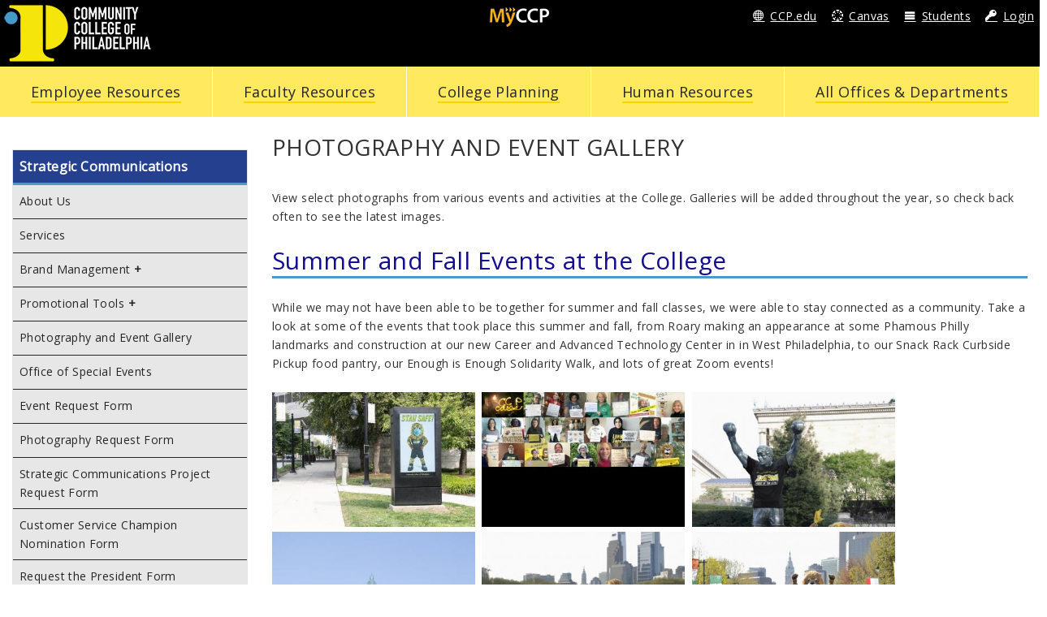

--- FILE ---
content_type: text/html; charset=utf-8
request_url: https://myccp.online/division-marketing-and-communications/photography-and-event-gallery?page=3
body_size: 31923
content:
<!DOCTYPE html>
<html lang="en" dir="ltr">
<head>
  <!-- Google Tag Manager -->
<script>(function(w,d,s,l,i){w[l]=w[l]||[];w[l].push({'gtm.start':
new Date().getTime(),event:'gtm.js'});var f=d.getElementsByTagName(s)[0],
j=d.createElement(s),dl=l!='dataLayer'?'&l='+l:'';j.async=true;j.src=
'https://www.googletagmanager.com/gtm.js?id='+i+dl;f.parentNode.insertBefore(j,f);
})(window,document,'script','dataLayer','GTM-TFTJT2Q');</script>
<!-- End Google Tag Manager -->

	<meta http-equiv=”X-UA-Compatible” content=”IE=edge”>
	
   
  <meta http-equiv="Content-Type" content="text/html; charset=utf-8" /><script type="text/javascript">(window.NREUM||(NREUM={})).init={ajax:{deny_list:["bam.nr-data.net"]},feature_flags:["soft_nav"]};(window.NREUM||(NREUM={})).loader_config={licenseKey:"e63e6b64f2",applicationID:"35128764",browserID:"35128906"};;/*! For license information please see nr-loader-rum-1.308.0.min.js.LICENSE.txt */
(()=>{var e,t,r={163:(e,t,r)=>{"use strict";r.d(t,{j:()=>E});var n=r(384),i=r(1741);var a=r(2555);r(860).K7.genericEvents;const s="experimental.resources",o="register",c=e=>{if(!e||"string"!=typeof e)return!1;try{document.createDocumentFragment().querySelector(e)}catch{return!1}return!0};var d=r(2614),u=r(944),l=r(8122);const f="[data-nr-mask]",g=e=>(0,l.a)(e,(()=>{const e={feature_flags:[],experimental:{allow_registered_children:!1,resources:!1},mask_selector:"*",block_selector:"[data-nr-block]",mask_input_options:{color:!1,date:!1,"datetime-local":!1,email:!1,month:!1,number:!1,range:!1,search:!1,tel:!1,text:!1,time:!1,url:!1,week:!1,textarea:!1,select:!1,password:!0}};return{ajax:{deny_list:void 0,block_internal:!0,enabled:!0,autoStart:!0},api:{get allow_registered_children(){return e.feature_flags.includes(o)||e.experimental.allow_registered_children},set allow_registered_children(t){e.experimental.allow_registered_children=t},duplicate_registered_data:!1},browser_consent_mode:{enabled:!1},distributed_tracing:{enabled:void 0,exclude_newrelic_header:void 0,cors_use_newrelic_header:void 0,cors_use_tracecontext_headers:void 0,allowed_origins:void 0},get feature_flags(){return e.feature_flags},set feature_flags(t){e.feature_flags=t},generic_events:{enabled:!0,autoStart:!0},harvest:{interval:30},jserrors:{enabled:!0,autoStart:!0},logging:{enabled:!0,autoStart:!0},metrics:{enabled:!0,autoStart:!0},obfuscate:void 0,page_action:{enabled:!0},page_view_event:{enabled:!0,autoStart:!0},page_view_timing:{enabled:!0,autoStart:!0},performance:{capture_marks:!1,capture_measures:!1,capture_detail:!0,resources:{get enabled(){return e.feature_flags.includes(s)||e.experimental.resources},set enabled(t){e.experimental.resources=t},asset_types:[],first_party_domains:[],ignore_newrelic:!0}},privacy:{cookies_enabled:!0},proxy:{assets:void 0,beacon:void 0},session:{expiresMs:d.wk,inactiveMs:d.BB},session_replay:{autoStart:!0,enabled:!1,preload:!1,sampling_rate:10,error_sampling_rate:100,collect_fonts:!1,inline_images:!1,fix_stylesheets:!0,mask_all_inputs:!0,get mask_text_selector(){return e.mask_selector},set mask_text_selector(t){c(t)?e.mask_selector="".concat(t,",").concat(f):""===t||null===t?e.mask_selector=f:(0,u.R)(5,t)},get block_class(){return"nr-block"},get ignore_class(){return"nr-ignore"},get mask_text_class(){return"nr-mask"},get block_selector(){return e.block_selector},set block_selector(t){c(t)?e.block_selector+=",".concat(t):""!==t&&(0,u.R)(6,t)},get mask_input_options(){return e.mask_input_options},set mask_input_options(t){t&&"object"==typeof t?e.mask_input_options={...t,password:!0}:(0,u.R)(7,t)}},session_trace:{enabled:!0,autoStart:!0},soft_navigations:{enabled:!0,autoStart:!0},spa:{enabled:!0,autoStart:!0},ssl:void 0,user_actions:{enabled:!0,elementAttributes:["id","className","tagName","type"]}}})());var p=r(6154),m=r(9324);let h=0;const v={buildEnv:m.F3,distMethod:m.Xs,version:m.xv,originTime:p.WN},b={consented:!1},y={appMetadata:{},get consented(){return this.session?.state?.consent||b.consented},set consented(e){b.consented=e},customTransaction:void 0,denyList:void 0,disabled:!1,harvester:void 0,isolatedBacklog:!1,isRecording:!1,loaderType:void 0,maxBytes:3e4,obfuscator:void 0,onerror:void 0,ptid:void 0,releaseIds:{},session:void 0,timeKeeper:void 0,registeredEntities:[],jsAttributesMetadata:{bytes:0},get harvestCount(){return++h}},_=e=>{const t=(0,l.a)(e,y),r=Object.keys(v).reduce((e,t)=>(e[t]={value:v[t],writable:!1,configurable:!0,enumerable:!0},e),{});return Object.defineProperties(t,r)};var w=r(5701);const x=e=>{const t=e.startsWith("http");e+="/",r.p=t?e:"https://"+e};var R=r(7836),k=r(3241);const A={accountID:void 0,trustKey:void 0,agentID:void 0,licenseKey:void 0,applicationID:void 0,xpid:void 0},S=e=>(0,l.a)(e,A),T=new Set;function E(e,t={},r,s){let{init:o,info:c,loader_config:d,runtime:u={},exposed:l=!0}=t;if(!c){const e=(0,n.pV)();o=e.init,c=e.info,d=e.loader_config}e.init=g(o||{}),e.loader_config=S(d||{}),c.jsAttributes??={},p.bv&&(c.jsAttributes.isWorker=!0),e.info=(0,a.D)(c);const f=e.init,m=[c.beacon,c.errorBeacon];T.has(e.agentIdentifier)||(f.proxy.assets&&(x(f.proxy.assets),m.push(f.proxy.assets)),f.proxy.beacon&&m.push(f.proxy.beacon),e.beacons=[...m],function(e){const t=(0,n.pV)();Object.getOwnPropertyNames(i.W.prototype).forEach(r=>{const n=i.W.prototype[r];if("function"!=typeof n||"constructor"===n)return;let a=t[r];e[r]&&!1!==e.exposed&&"micro-agent"!==e.runtime?.loaderType&&(t[r]=(...t)=>{const n=e[r](...t);return a?a(...t):n})})}(e),(0,n.US)("activatedFeatures",w.B)),u.denyList=[...f.ajax.deny_list||[],...f.ajax.block_internal?m:[]],u.ptid=e.agentIdentifier,u.loaderType=r,e.runtime=_(u),T.has(e.agentIdentifier)||(e.ee=R.ee.get(e.agentIdentifier),e.exposed=l,(0,k.W)({agentIdentifier:e.agentIdentifier,drained:!!w.B?.[e.agentIdentifier],type:"lifecycle",name:"initialize",feature:void 0,data:e.config})),T.add(e.agentIdentifier)}},384:(e,t,r)=>{"use strict";r.d(t,{NT:()=>s,US:()=>u,Zm:()=>o,bQ:()=>d,dV:()=>c,pV:()=>l});var n=r(6154),i=r(1863),a=r(1910);const s={beacon:"bam.nr-data.net",errorBeacon:"bam.nr-data.net"};function o(){return n.gm.NREUM||(n.gm.NREUM={}),void 0===n.gm.newrelic&&(n.gm.newrelic=n.gm.NREUM),n.gm.NREUM}function c(){let e=o();return e.o||(e.o={ST:n.gm.setTimeout,SI:n.gm.setImmediate||n.gm.setInterval,CT:n.gm.clearTimeout,XHR:n.gm.XMLHttpRequest,REQ:n.gm.Request,EV:n.gm.Event,PR:n.gm.Promise,MO:n.gm.MutationObserver,FETCH:n.gm.fetch,WS:n.gm.WebSocket},(0,a.i)(...Object.values(e.o))),e}function d(e,t){let r=o();r.initializedAgents??={},t.initializedAt={ms:(0,i.t)(),date:new Date},r.initializedAgents[e]=t}function u(e,t){o()[e]=t}function l(){return function(){let e=o();const t=e.info||{};e.info={beacon:s.beacon,errorBeacon:s.errorBeacon,...t}}(),function(){let e=o();const t=e.init||{};e.init={...t}}(),c(),function(){let e=o();const t=e.loader_config||{};e.loader_config={...t}}(),o()}},782:(e,t,r)=>{"use strict";r.d(t,{T:()=>n});const n=r(860).K7.pageViewTiming},860:(e,t,r)=>{"use strict";r.d(t,{$J:()=>u,K7:()=>c,P3:()=>d,XX:()=>i,Yy:()=>o,df:()=>a,qY:()=>n,v4:()=>s});const n="events",i="jserrors",a="browser/blobs",s="rum",o="browser/logs",c={ajax:"ajax",genericEvents:"generic_events",jserrors:i,logging:"logging",metrics:"metrics",pageAction:"page_action",pageViewEvent:"page_view_event",pageViewTiming:"page_view_timing",sessionReplay:"session_replay",sessionTrace:"session_trace",softNav:"soft_navigations",spa:"spa"},d={[c.pageViewEvent]:1,[c.pageViewTiming]:2,[c.metrics]:3,[c.jserrors]:4,[c.spa]:5,[c.ajax]:6,[c.sessionTrace]:7,[c.softNav]:8,[c.sessionReplay]:9,[c.logging]:10,[c.genericEvents]:11},u={[c.pageViewEvent]:s,[c.pageViewTiming]:n,[c.ajax]:n,[c.spa]:n,[c.softNav]:n,[c.metrics]:i,[c.jserrors]:i,[c.sessionTrace]:a,[c.sessionReplay]:a,[c.logging]:o,[c.genericEvents]:"ins"}},944:(e,t,r)=>{"use strict";r.d(t,{R:()=>i});var n=r(3241);function i(e,t){"function"==typeof console.debug&&(console.debug("New Relic Warning: https://github.com/newrelic/newrelic-browser-agent/blob/main/docs/warning-codes.md#".concat(e),t),(0,n.W)({agentIdentifier:null,drained:null,type:"data",name:"warn",feature:"warn",data:{code:e,secondary:t}}))}},1687:(e,t,r)=>{"use strict";r.d(t,{Ak:()=>d,Ze:()=>f,x3:()=>u});var n=r(3241),i=r(7836),a=r(3606),s=r(860),o=r(2646);const c={};function d(e,t){const r={staged:!1,priority:s.P3[t]||0};l(e),c[e].get(t)||c[e].set(t,r)}function u(e,t){e&&c[e]&&(c[e].get(t)&&c[e].delete(t),p(e,t,!1),c[e].size&&g(e))}function l(e){if(!e)throw new Error("agentIdentifier required");c[e]||(c[e]=new Map)}function f(e="",t="feature",r=!1){if(l(e),!e||!c[e].get(t)||r)return p(e,t);c[e].get(t).staged=!0,g(e)}function g(e){const t=Array.from(c[e]);t.every(([e,t])=>t.staged)&&(t.sort((e,t)=>e[1].priority-t[1].priority),t.forEach(([t])=>{c[e].delete(t),p(e,t)}))}function p(e,t,r=!0){const s=e?i.ee.get(e):i.ee,c=a.i.handlers;if(!s.aborted&&s.backlog&&c){if((0,n.W)({agentIdentifier:e,type:"lifecycle",name:"drain",feature:t}),r){const e=s.backlog[t],r=c[t];if(r){for(let t=0;e&&t<e.length;++t)m(e[t],r);Object.entries(r).forEach(([e,t])=>{Object.values(t||{}).forEach(t=>{t[0]?.on&&t[0]?.context()instanceof o.y&&t[0].on(e,t[1])})})}}s.isolatedBacklog||delete c[t],s.backlog[t]=null,s.emit("drain-"+t,[])}}function m(e,t){var r=e[1];Object.values(t[r]||{}).forEach(t=>{var r=e[0];if(t[0]===r){var n=t[1],i=e[3],a=e[2];n.apply(i,a)}})}},1738:(e,t,r)=>{"use strict";r.d(t,{U:()=>g,Y:()=>f});var n=r(3241),i=r(9908),a=r(1863),s=r(944),o=r(5701),c=r(3969),d=r(8362),u=r(860),l=r(4261);function f(e,t,r,a){const f=a||r;!f||f[e]&&f[e]!==d.d.prototype[e]||(f[e]=function(){(0,i.p)(c.xV,["API/"+e+"/called"],void 0,u.K7.metrics,r.ee),(0,n.W)({agentIdentifier:r.agentIdentifier,drained:!!o.B?.[r.agentIdentifier],type:"data",name:"api",feature:l.Pl+e,data:{}});try{return t.apply(this,arguments)}catch(e){(0,s.R)(23,e)}})}function g(e,t,r,n,s){const o=e.info;null===r?delete o.jsAttributes[t]:o.jsAttributes[t]=r,(s||null===r)&&(0,i.p)(l.Pl+n,[(0,a.t)(),t,r],void 0,"session",e.ee)}},1741:(e,t,r)=>{"use strict";r.d(t,{W:()=>a});var n=r(944),i=r(4261);class a{#e(e,...t){if(this[e]!==a.prototype[e])return this[e](...t);(0,n.R)(35,e)}addPageAction(e,t){return this.#e(i.hG,e,t)}register(e){return this.#e(i.eY,e)}recordCustomEvent(e,t){return this.#e(i.fF,e,t)}setPageViewName(e,t){return this.#e(i.Fw,e,t)}setCustomAttribute(e,t,r){return this.#e(i.cD,e,t,r)}noticeError(e,t){return this.#e(i.o5,e,t)}setUserId(e,t=!1){return this.#e(i.Dl,e,t)}setApplicationVersion(e){return this.#e(i.nb,e)}setErrorHandler(e){return this.#e(i.bt,e)}addRelease(e,t){return this.#e(i.k6,e,t)}log(e,t){return this.#e(i.$9,e,t)}start(){return this.#e(i.d3)}finished(e){return this.#e(i.BL,e)}recordReplay(){return this.#e(i.CH)}pauseReplay(){return this.#e(i.Tb)}addToTrace(e){return this.#e(i.U2,e)}setCurrentRouteName(e){return this.#e(i.PA,e)}interaction(e){return this.#e(i.dT,e)}wrapLogger(e,t,r){return this.#e(i.Wb,e,t,r)}measure(e,t){return this.#e(i.V1,e,t)}consent(e){return this.#e(i.Pv,e)}}},1863:(e,t,r)=>{"use strict";function n(){return Math.floor(performance.now())}r.d(t,{t:()=>n})},1910:(e,t,r)=>{"use strict";r.d(t,{i:()=>a});var n=r(944);const i=new Map;function a(...e){return e.every(e=>{if(i.has(e))return i.get(e);const t="function"==typeof e?e.toString():"",r=t.includes("[native code]"),a=t.includes("nrWrapper");return r||a||(0,n.R)(64,e?.name||t),i.set(e,r),r})}},2555:(e,t,r)=>{"use strict";r.d(t,{D:()=>o,f:()=>s});var n=r(384),i=r(8122);const a={beacon:n.NT.beacon,errorBeacon:n.NT.errorBeacon,licenseKey:void 0,applicationID:void 0,sa:void 0,queueTime:void 0,applicationTime:void 0,ttGuid:void 0,user:void 0,account:void 0,product:void 0,extra:void 0,jsAttributes:{},userAttributes:void 0,atts:void 0,transactionName:void 0,tNamePlain:void 0};function s(e){try{return!!e.licenseKey&&!!e.errorBeacon&&!!e.applicationID}catch(e){return!1}}const o=e=>(0,i.a)(e,a)},2614:(e,t,r)=>{"use strict";r.d(t,{BB:()=>s,H3:()=>n,g:()=>d,iL:()=>c,tS:()=>o,uh:()=>i,wk:()=>a});const n="NRBA",i="SESSION",a=144e5,s=18e5,o={STARTED:"session-started",PAUSE:"session-pause",RESET:"session-reset",RESUME:"session-resume",UPDATE:"session-update"},c={SAME_TAB:"same-tab",CROSS_TAB:"cross-tab"},d={OFF:0,FULL:1,ERROR:2}},2646:(e,t,r)=>{"use strict";r.d(t,{y:()=>n});class n{constructor(e){this.contextId=e}}},2843:(e,t,r)=>{"use strict";r.d(t,{G:()=>a,u:()=>i});var n=r(3878);function i(e,t=!1,r,i){(0,n.DD)("visibilitychange",function(){if(t)return void("hidden"===document.visibilityState&&e());e(document.visibilityState)},r,i)}function a(e,t,r){(0,n.sp)("pagehide",e,t,r)}},3241:(e,t,r)=>{"use strict";r.d(t,{W:()=>a});var n=r(6154);const i="newrelic";function a(e={}){try{n.gm.dispatchEvent(new CustomEvent(i,{detail:e}))}catch(e){}}},3606:(e,t,r)=>{"use strict";r.d(t,{i:()=>a});var n=r(9908);a.on=s;var i=a.handlers={};function a(e,t,r,a){s(a||n.d,i,e,t,r)}function s(e,t,r,i,a){a||(a="feature"),e||(e=n.d);var s=t[a]=t[a]||{};(s[r]=s[r]||[]).push([e,i])}},3878:(e,t,r)=>{"use strict";function n(e,t){return{capture:e,passive:!1,signal:t}}function i(e,t,r=!1,i){window.addEventListener(e,t,n(r,i))}function a(e,t,r=!1,i){document.addEventListener(e,t,n(r,i))}r.d(t,{DD:()=>a,jT:()=>n,sp:()=>i})},3969:(e,t,r)=>{"use strict";r.d(t,{TZ:()=>n,XG:()=>o,rs:()=>i,xV:()=>s,z_:()=>a});const n=r(860).K7.metrics,i="sm",a="cm",s="storeSupportabilityMetrics",o="storeEventMetrics"},4234:(e,t,r)=>{"use strict";r.d(t,{W:()=>a});var n=r(7836),i=r(1687);class a{constructor(e,t){this.agentIdentifier=e,this.ee=n.ee.get(e),this.featureName=t,this.blocked=!1}deregisterDrain(){(0,i.x3)(this.agentIdentifier,this.featureName)}}},4261:(e,t,r)=>{"use strict";r.d(t,{$9:()=>d,BL:()=>o,CH:()=>g,Dl:()=>_,Fw:()=>y,PA:()=>h,Pl:()=>n,Pv:()=>k,Tb:()=>l,U2:()=>a,V1:()=>R,Wb:()=>x,bt:()=>b,cD:()=>v,d3:()=>w,dT:()=>c,eY:()=>p,fF:()=>f,hG:()=>i,k6:()=>s,nb:()=>m,o5:()=>u});const n="api-",i="addPageAction",a="addToTrace",s="addRelease",o="finished",c="interaction",d="log",u="noticeError",l="pauseReplay",f="recordCustomEvent",g="recordReplay",p="register",m="setApplicationVersion",h="setCurrentRouteName",v="setCustomAttribute",b="setErrorHandler",y="setPageViewName",_="setUserId",w="start",x="wrapLogger",R="measure",k="consent"},5289:(e,t,r)=>{"use strict";r.d(t,{GG:()=>s,Qr:()=>c,sB:()=>o});var n=r(3878),i=r(6389);function a(){return"undefined"==typeof document||"complete"===document.readyState}function s(e,t){if(a())return e();const r=(0,i.J)(e),s=setInterval(()=>{a()&&(clearInterval(s),r())},500);(0,n.sp)("load",r,t)}function o(e){if(a())return e();(0,n.DD)("DOMContentLoaded",e)}function c(e){if(a())return e();(0,n.sp)("popstate",e)}},5607:(e,t,r)=>{"use strict";r.d(t,{W:()=>n});const n=(0,r(9566).bz)()},5701:(e,t,r)=>{"use strict";r.d(t,{B:()=>a,t:()=>s});var n=r(3241);const i=new Set,a={};function s(e,t){const r=t.agentIdentifier;a[r]??={},e&&"object"==typeof e&&(i.has(r)||(t.ee.emit("rumresp",[e]),a[r]=e,i.add(r),(0,n.W)({agentIdentifier:r,loaded:!0,drained:!0,type:"lifecycle",name:"load",feature:void 0,data:e})))}},6154:(e,t,r)=>{"use strict";r.d(t,{OF:()=>c,RI:()=>i,WN:()=>u,bv:()=>a,eN:()=>l,gm:()=>s,mw:()=>o,sb:()=>d});var n=r(1863);const i="undefined"!=typeof window&&!!window.document,a="undefined"!=typeof WorkerGlobalScope&&("undefined"!=typeof self&&self instanceof WorkerGlobalScope&&self.navigator instanceof WorkerNavigator||"undefined"!=typeof globalThis&&globalThis instanceof WorkerGlobalScope&&globalThis.navigator instanceof WorkerNavigator),s=i?window:"undefined"!=typeof WorkerGlobalScope&&("undefined"!=typeof self&&self instanceof WorkerGlobalScope&&self||"undefined"!=typeof globalThis&&globalThis instanceof WorkerGlobalScope&&globalThis),o=Boolean("hidden"===s?.document?.visibilityState),c=/iPad|iPhone|iPod/.test(s.navigator?.userAgent),d=c&&"undefined"==typeof SharedWorker,u=((()=>{const e=s.navigator?.userAgent?.match(/Firefox[/\s](\d+\.\d+)/);Array.isArray(e)&&e.length>=2&&e[1]})(),Date.now()-(0,n.t)()),l=()=>"undefined"!=typeof PerformanceNavigationTiming&&s?.performance?.getEntriesByType("navigation")?.[0]?.responseStart},6389:(e,t,r)=>{"use strict";function n(e,t=500,r={}){const n=r?.leading||!1;let i;return(...r)=>{n&&void 0===i&&(e.apply(this,r),i=setTimeout(()=>{i=clearTimeout(i)},t)),n||(clearTimeout(i),i=setTimeout(()=>{e.apply(this,r)},t))}}function i(e){let t=!1;return(...r)=>{t||(t=!0,e.apply(this,r))}}r.d(t,{J:()=>i,s:()=>n})},6630:(e,t,r)=>{"use strict";r.d(t,{T:()=>n});const n=r(860).K7.pageViewEvent},7699:(e,t,r)=>{"use strict";r.d(t,{It:()=>a,KC:()=>o,No:()=>i,qh:()=>s});var n=r(860);const i=16e3,a=1e6,s="SESSION_ERROR",o={[n.K7.logging]:!0,[n.K7.genericEvents]:!1,[n.K7.jserrors]:!1,[n.K7.ajax]:!1}},7836:(e,t,r)=>{"use strict";r.d(t,{P:()=>o,ee:()=>c});var n=r(384),i=r(8990),a=r(2646),s=r(5607);const o="nr@context:".concat(s.W),c=function e(t,r){var n={},s={},u={},l=!1;try{l=16===r.length&&d.initializedAgents?.[r]?.runtime.isolatedBacklog}catch(e){}var f={on:p,addEventListener:p,removeEventListener:function(e,t){var r=n[e];if(!r)return;for(var i=0;i<r.length;i++)r[i]===t&&r.splice(i,1)},emit:function(e,r,n,i,a){!1!==a&&(a=!0);if(c.aborted&&!i)return;t&&a&&t.emit(e,r,n);var o=g(n);m(e).forEach(e=>{e.apply(o,r)});var d=v()[s[e]];d&&d.push([f,e,r,o]);return o},get:h,listeners:m,context:g,buffer:function(e,t){const r=v();if(t=t||"feature",f.aborted)return;Object.entries(e||{}).forEach(([e,n])=>{s[n]=t,t in r||(r[t]=[])})},abort:function(){f._aborted=!0,Object.keys(f.backlog).forEach(e=>{delete f.backlog[e]})},isBuffering:function(e){return!!v()[s[e]]},debugId:r,backlog:l?{}:t&&"object"==typeof t.backlog?t.backlog:{},isolatedBacklog:l};return Object.defineProperty(f,"aborted",{get:()=>{let e=f._aborted||!1;return e||(t&&(e=t.aborted),e)}}),f;function g(e){return e&&e instanceof a.y?e:e?(0,i.I)(e,o,()=>new a.y(o)):new a.y(o)}function p(e,t){n[e]=m(e).concat(t)}function m(e){return n[e]||[]}function h(t){return u[t]=u[t]||e(f,t)}function v(){return f.backlog}}(void 0,"globalEE"),d=(0,n.Zm)();d.ee||(d.ee=c)},8122:(e,t,r)=>{"use strict";r.d(t,{a:()=>i});var n=r(944);function i(e,t){try{if(!e||"object"!=typeof e)return(0,n.R)(3);if(!t||"object"!=typeof t)return(0,n.R)(4);const r=Object.create(Object.getPrototypeOf(t),Object.getOwnPropertyDescriptors(t)),a=0===Object.keys(r).length?e:r;for(let s in a)if(void 0!==e[s])try{if(null===e[s]){r[s]=null;continue}Array.isArray(e[s])&&Array.isArray(t[s])?r[s]=Array.from(new Set([...e[s],...t[s]])):"object"==typeof e[s]&&"object"==typeof t[s]?r[s]=i(e[s],t[s]):r[s]=e[s]}catch(e){r[s]||(0,n.R)(1,e)}return r}catch(e){(0,n.R)(2,e)}}},8362:(e,t,r)=>{"use strict";r.d(t,{d:()=>a});var n=r(9566),i=r(1741);class a extends i.W{agentIdentifier=(0,n.LA)(16)}},8374:(e,t,r)=>{r.nc=(()=>{try{return document?.currentScript?.nonce}catch(e){}return""})()},8990:(e,t,r)=>{"use strict";r.d(t,{I:()=>i});var n=Object.prototype.hasOwnProperty;function i(e,t,r){if(n.call(e,t))return e[t];var i=r();if(Object.defineProperty&&Object.keys)try{return Object.defineProperty(e,t,{value:i,writable:!0,enumerable:!1}),i}catch(e){}return e[t]=i,i}},9324:(e,t,r)=>{"use strict";r.d(t,{F3:()=>i,Xs:()=>a,xv:()=>n});const n="1.308.0",i="PROD",a="CDN"},9566:(e,t,r)=>{"use strict";r.d(t,{LA:()=>o,bz:()=>s});var n=r(6154);const i="xxxxxxxx-xxxx-4xxx-yxxx-xxxxxxxxxxxx";function a(e,t){return e?15&e[t]:16*Math.random()|0}function s(){const e=n.gm?.crypto||n.gm?.msCrypto;let t,r=0;return e&&e.getRandomValues&&(t=e.getRandomValues(new Uint8Array(30))),i.split("").map(e=>"x"===e?a(t,r++).toString(16):"y"===e?(3&a()|8).toString(16):e).join("")}function o(e){const t=n.gm?.crypto||n.gm?.msCrypto;let r,i=0;t&&t.getRandomValues&&(r=t.getRandomValues(new Uint8Array(e)));const s=[];for(var o=0;o<e;o++)s.push(a(r,i++).toString(16));return s.join("")}},9908:(e,t,r)=>{"use strict";r.d(t,{d:()=>n,p:()=>i});var n=r(7836).ee.get("handle");function i(e,t,r,i,a){a?(a.buffer([e],i),a.emit(e,t,r)):(n.buffer([e],i),n.emit(e,t,r))}}},n={};function i(e){var t=n[e];if(void 0!==t)return t.exports;var a=n[e]={exports:{}};return r[e](a,a.exports,i),a.exports}i.m=r,i.d=(e,t)=>{for(var r in t)i.o(t,r)&&!i.o(e,r)&&Object.defineProperty(e,r,{enumerable:!0,get:t[r]})},i.f={},i.e=e=>Promise.all(Object.keys(i.f).reduce((t,r)=>(i.f[r](e,t),t),[])),i.u=e=>"nr-rum-1.308.0.min.js",i.o=(e,t)=>Object.prototype.hasOwnProperty.call(e,t),e={},t="NRBA-1.308.0.PROD:",i.l=(r,n,a,s)=>{if(e[r])e[r].push(n);else{var o,c;if(void 0!==a)for(var d=document.getElementsByTagName("script"),u=0;u<d.length;u++){var l=d[u];if(l.getAttribute("src")==r||l.getAttribute("data-webpack")==t+a){o=l;break}}if(!o){c=!0;var f={296:"sha512-+MIMDsOcckGXa1EdWHqFNv7P+JUkd5kQwCBr3KE6uCvnsBNUrdSt4a/3/L4j4TxtnaMNjHpza2/erNQbpacJQA=="};(o=document.createElement("script")).charset="utf-8",i.nc&&o.setAttribute("nonce",i.nc),o.setAttribute("data-webpack",t+a),o.src=r,0!==o.src.indexOf(window.location.origin+"/")&&(o.crossOrigin="anonymous"),f[s]&&(o.integrity=f[s])}e[r]=[n];var g=(t,n)=>{o.onerror=o.onload=null,clearTimeout(p);var i=e[r];if(delete e[r],o.parentNode&&o.parentNode.removeChild(o),i&&i.forEach(e=>e(n)),t)return t(n)},p=setTimeout(g.bind(null,void 0,{type:"timeout",target:o}),12e4);o.onerror=g.bind(null,o.onerror),o.onload=g.bind(null,o.onload),c&&document.head.appendChild(o)}},i.r=e=>{"undefined"!=typeof Symbol&&Symbol.toStringTag&&Object.defineProperty(e,Symbol.toStringTag,{value:"Module"}),Object.defineProperty(e,"__esModule",{value:!0})},i.p="https://js-agent.newrelic.com/",(()=>{var e={374:0,840:0};i.f.j=(t,r)=>{var n=i.o(e,t)?e[t]:void 0;if(0!==n)if(n)r.push(n[2]);else{var a=new Promise((r,i)=>n=e[t]=[r,i]);r.push(n[2]=a);var s=i.p+i.u(t),o=new Error;i.l(s,r=>{if(i.o(e,t)&&(0!==(n=e[t])&&(e[t]=void 0),n)){var a=r&&("load"===r.type?"missing":r.type),s=r&&r.target&&r.target.src;o.message="Loading chunk "+t+" failed: ("+a+": "+s+")",o.name="ChunkLoadError",o.type=a,o.request=s,n[1](o)}},"chunk-"+t,t)}};var t=(t,r)=>{var n,a,[s,o,c]=r,d=0;if(s.some(t=>0!==e[t])){for(n in o)i.o(o,n)&&(i.m[n]=o[n]);if(c)c(i)}for(t&&t(r);d<s.length;d++)a=s[d],i.o(e,a)&&e[a]&&e[a][0](),e[a]=0},r=self["webpackChunk:NRBA-1.308.0.PROD"]=self["webpackChunk:NRBA-1.308.0.PROD"]||[];r.forEach(t.bind(null,0)),r.push=t.bind(null,r.push.bind(r))})(),(()=>{"use strict";i(8374);var e=i(8362),t=i(860);const r=Object.values(t.K7);var n=i(163);var a=i(9908),s=i(1863),o=i(4261),c=i(1738);var d=i(1687),u=i(4234),l=i(5289),f=i(6154),g=i(944),p=i(384);const m=e=>f.RI&&!0===e?.privacy.cookies_enabled;function h(e){return!!(0,p.dV)().o.MO&&m(e)&&!0===e?.session_trace.enabled}var v=i(6389),b=i(7699);class y extends u.W{constructor(e,t){super(e.agentIdentifier,t),this.agentRef=e,this.abortHandler=void 0,this.featAggregate=void 0,this.loadedSuccessfully=void 0,this.onAggregateImported=new Promise(e=>{this.loadedSuccessfully=e}),this.deferred=Promise.resolve(),!1===e.init[this.featureName].autoStart?this.deferred=new Promise((t,r)=>{this.ee.on("manual-start-all",(0,v.J)(()=>{(0,d.Ak)(e.agentIdentifier,this.featureName),t()}))}):(0,d.Ak)(e.agentIdentifier,t)}importAggregator(e,t,r={}){if(this.featAggregate)return;const n=async()=>{let n;await this.deferred;try{if(m(e.init)){const{setupAgentSession:t}=await i.e(296).then(i.bind(i,3305));n=t(e)}}catch(e){(0,g.R)(20,e),this.ee.emit("internal-error",[e]),(0,a.p)(b.qh,[e],void 0,this.featureName,this.ee)}try{if(!this.#t(this.featureName,n,e.init))return(0,d.Ze)(this.agentIdentifier,this.featureName),void this.loadedSuccessfully(!1);const{Aggregate:i}=await t();this.featAggregate=new i(e,r),e.runtime.harvester.initializedAggregates.push(this.featAggregate),this.loadedSuccessfully(!0)}catch(e){(0,g.R)(34,e),this.abortHandler?.(),(0,d.Ze)(this.agentIdentifier,this.featureName,!0),this.loadedSuccessfully(!1),this.ee&&this.ee.abort()}};f.RI?(0,l.GG)(()=>n(),!0):n()}#t(e,r,n){if(this.blocked)return!1;switch(e){case t.K7.sessionReplay:return h(n)&&!!r;case t.K7.sessionTrace:return!!r;default:return!0}}}var _=i(6630),w=i(2614),x=i(3241);class R extends y{static featureName=_.T;constructor(e){var t;super(e,_.T),this.setupInspectionEvents(e.agentIdentifier),t=e,(0,c.Y)(o.Fw,function(e,r){"string"==typeof e&&("/"!==e.charAt(0)&&(e="/"+e),t.runtime.customTransaction=(r||"http://custom.transaction")+e,(0,a.p)(o.Pl+o.Fw,[(0,s.t)()],void 0,void 0,t.ee))},t),this.importAggregator(e,()=>i.e(296).then(i.bind(i,3943)))}setupInspectionEvents(e){const t=(t,r)=>{t&&(0,x.W)({agentIdentifier:e,timeStamp:t.timeStamp,loaded:"complete"===t.target.readyState,type:"window",name:r,data:t.target.location+""})};(0,l.sB)(e=>{t(e,"DOMContentLoaded")}),(0,l.GG)(e=>{t(e,"load")}),(0,l.Qr)(e=>{t(e,"navigate")}),this.ee.on(w.tS.UPDATE,(t,r)=>{(0,x.W)({agentIdentifier:e,type:"lifecycle",name:"session",data:r})})}}class k extends e.d{constructor(e){var t;(super(),f.gm)?(this.features={},(0,p.bQ)(this.agentIdentifier,this),this.desiredFeatures=new Set(e.features||[]),this.desiredFeatures.add(R),(0,n.j)(this,e,e.loaderType||"agent"),t=this,(0,c.Y)(o.cD,function(e,r,n=!1){if("string"==typeof e){if(["string","number","boolean"].includes(typeof r)||null===r)return(0,c.U)(t,e,r,o.cD,n);(0,g.R)(40,typeof r)}else(0,g.R)(39,typeof e)},t),function(e){(0,c.Y)(o.Dl,function(t,r=!1){if("string"!=typeof t&&null!==t)return void(0,g.R)(41,typeof t);const n=e.info.jsAttributes["enduser.id"];r&&null!=n&&n!==t?(0,a.p)(o.Pl+"setUserIdAndResetSession",[t],void 0,"session",e.ee):(0,c.U)(e,"enduser.id",t,o.Dl,!0)},e)}(this),function(e){(0,c.Y)(o.nb,function(t){if("string"==typeof t||null===t)return(0,c.U)(e,"application.version",t,o.nb,!1);(0,g.R)(42,typeof t)},e)}(this),function(e){(0,c.Y)(o.d3,function(){e.ee.emit("manual-start-all")},e)}(this),function(e){(0,c.Y)(o.Pv,function(t=!0){if("boolean"==typeof t){if((0,a.p)(o.Pl+o.Pv,[t],void 0,"session",e.ee),e.runtime.consented=t,t){const t=e.features.page_view_event;t.onAggregateImported.then(e=>{const r=t.featAggregate;e&&!r.sentRum&&r.sendRum()})}}else(0,g.R)(65,typeof t)},e)}(this),this.run()):(0,g.R)(21)}get config(){return{info:this.info,init:this.init,loader_config:this.loader_config,runtime:this.runtime}}get api(){return this}run(){try{const e=function(e){const t={};return r.forEach(r=>{t[r]=!!e[r]?.enabled}),t}(this.init),n=[...this.desiredFeatures];n.sort((e,r)=>t.P3[e.featureName]-t.P3[r.featureName]),n.forEach(r=>{if(!e[r.featureName]&&r.featureName!==t.K7.pageViewEvent)return;if(r.featureName===t.K7.spa)return void(0,g.R)(67);const n=function(e){switch(e){case t.K7.ajax:return[t.K7.jserrors];case t.K7.sessionTrace:return[t.K7.ajax,t.K7.pageViewEvent];case t.K7.sessionReplay:return[t.K7.sessionTrace];case t.K7.pageViewTiming:return[t.K7.pageViewEvent];default:return[]}}(r.featureName).filter(e=>!(e in this.features));n.length>0&&(0,g.R)(36,{targetFeature:r.featureName,missingDependencies:n}),this.features[r.featureName]=new r(this)})}catch(e){(0,g.R)(22,e);for(const e in this.features)this.features[e].abortHandler?.();const t=(0,p.Zm)();delete t.initializedAgents[this.agentIdentifier]?.features,delete this.sharedAggregator;return t.ee.get(this.agentIdentifier).abort(),!1}}}var A=i(2843),S=i(782);class T extends y{static featureName=S.T;constructor(e){super(e,S.T),f.RI&&((0,A.u)(()=>(0,a.p)("docHidden",[(0,s.t)()],void 0,S.T,this.ee),!0),(0,A.G)(()=>(0,a.p)("winPagehide",[(0,s.t)()],void 0,S.T,this.ee)),this.importAggregator(e,()=>i.e(296).then(i.bind(i,2117))))}}var E=i(3969);class I extends y{static featureName=E.TZ;constructor(e){super(e,E.TZ),f.RI&&document.addEventListener("securitypolicyviolation",e=>{(0,a.p)(E.xV,["Generic/CSPViolation/Detected"],void 0,this.featureName,this.ee)}),this.importAggregator(e,()=>i.e(296).then(i.bind(i,9623)))}}new k({features:[R,T,I],loaderType:"lite"})})()})();</script>
<link rel="apple-touch-icon" sizes="180x180" href="/sites/default/files/favicons/apple-touch-icon.png"/>
<link rel="icon" type="image/png" href="/sites/default/files/favicons/favicon-32x32.png" sizes="32x32"/>
<link rel="icon" type="image/png" href="/sites/default/files/favicons/favicon-16x16.png" sizes="16x16"/>
<link rel="manifest" href="/sites/default/files/favicons/manifest.json"/>
<link rel="mask-icon" href="/sites/default/files/favicons/safari-pinned-tab.svg" color="#ffc82e"/>
<meta name="theme-color" content="#ffffff"/>
<meta name="description" content="View select photographs from various events and activities at the College. Galleries will be added throughout the year, so check back often to see the latest images." />
<meta name="generator" content="Drupal 7 (https://www.drupal.org)" />
<link rel="canonical" href="https://myccp.online/division-marketing-and-communications/photography-and-event-gallery" />
<link rel="shortlink" href="https://myccp.online/node/1908" />
  <title>Photography and Event Gallery | Page 4 | Community College of Philadelphia</title>
  <style type="text/css" media="all">
@import url("https://myccp.online/modules/system/system.base.css?t93o2b");
@import url("https://myccp.online/modules/system/system.menus.css?t93o2b");
@import url("https://myccp.online/modules/system/system.messages.css?t93o2b");
@import url("https://myccp.online/modules/system/system.theme.css?t93o2b");
</style>
<style type="text/css" media="all">
@import url("https://myccp.online/profiles/panopoly/modules/panopoly/panopoly_core/css/panopoly-jquery-ui-theme.css?t93o2b");
@import url("https://myccp.online/profiles/panopoly/modules/contrib/jquery_update/replace/ui/themes/base/minified/jquery.ui.accordion.min.css?t93o2b");
@import url("https://myccp.online/sites/all/modules/md_megamenu/css/awemenu/css/lib/font-awesome.min.css?t93o2b");
@import url("https://myccp.online/sites/all/modules/md_megamenu/css/awemenu/css/lib/bootstrap.min.css?t93o2b");
@import url("https://myccp.online/sites/all/modules/md_megamenu/css/awemenu/css/awemenu.css?t93o2b");
@import url("https://myccp.online/sites/all/modules/md_megamenu/css/awemenu/css/themes.css?t93o2b");
@import url("https://myccp.online/sites/all/modules/md_megamenu/css/awemenu/css/md-megamenu-style.css?t93o2b");
</style>
<style type="text/css" media="all">
@import url("https://myccp.online/modules/aggregator/aggregator.css?t93o2b");
@import url("https://myccp.online/sites/all/modules/calendar/css/calendar_multiday.css?t93o2b");
@import url("https://myccp.online/profiles/panopoly/modules/contrib/date/date_repeat_field/date_repeat_field.css?t93o2b");
@import url("https://myccp.online/sites/all/modules/esign/css/esign.css?t93o2b");
@import url("https://myccp.online/modules/field/theme/field.css?t93o2b");
@import url("https://myccp.online/modules/node/node.css?t93o2b");
@import url("https://myccp.online/sites/all/modules/office_hours/office_hours.css?t93o2b");
@import url("https://myccp.online/profiles/panopoly/modules/panopoly/panopoly_admin/panopoly-admin.css?t93o2b");
@import url("https://myccp.online/profiles/panopoly/modules/panopoly/panopoly_admin/panopoly-admin-navbar.css?t93o2b");
@import url("https://myccp.online/profiles/panopoly/modules/panopoly/panopoly_core/css/panopoly-dropbutton.css?t93o2b");
@import url("https://myccp.online/profiles/panopoly/modules/panopoly/panopoly_magic/css/panopoly-magic.css?t93o2b");
@import url("https://myccp.online/profiles/panopoly/modules/panopoly/panopoly_magic/css/panopoly-modal.css?t93o2b");
@import url("https://myccp.online/profiles/panopoly/modules/panopoly/panopoly_theme/css/panopoly-featured.css?t93o2b");
@import url("https://myccp.online/profiles/panopoly/modules/panopoly/panopoly_theme/css/panopoly-accordian.css?t93o2b");
@import url("https://myccp.online/profiles/panopoly/modules/panopoly/panopoly_theme/css/panopoly-layouts.css?t93o2b");
@import url("https://myccp.online/profiles/panopoly/modules/panopoly/panopoly_widgets/panopoly-widgets.css?t93o2b");
@import url("https://myccp.online/profiles/panopoly/modules/panopoly/panopoly_widgets/panopoly-widgets-spotlight.css?t93o2b");
@import url("https://myccp.online/profiles/panopoly/modules/panopoly/panopoly_wysiwyg/panopoly-wysiwyg.css?t93o2b");
@import url("https://myccp.online/profiles/panopoly/modules/contrib/radix_layouts/radix_layouts.css?t93o2b");
@import url("https://myccp.online/modules/search/search.css?t93o2b");
@import url("https://myccp.online/modules/user/user.css?t93o2b");
@import url("https://myccp.online/sites/all/modules/video_filter/video_filter.css?t93o2b");
@import url("https://myccp.online/profiles/panopoly/modules/contrib/views/css/views.css?t93o2b");
@import url("https://myccp.online/profiles/panopoly/modules/contrib/caption_filter/caption-filter.css?t93o2b");
</style>
<style type="text/css" media="all">
@import url("https://myccp.online/sites/all/themes/myccp/css/tabs.css?t93o2b");
@import url("https://myccp.online/sites/all/modules/colorbox/styles/default/colorbox_style.css?t93o2b");
@import url("https://myccp.online/profiles/panopoly/modules/contrib/ctools/css/ctools.css?t93o2b");
@import url("https://myccp.online/profiles/panopoly/modules/contrib/panels/css/panels.css?t93o2b");
@import url("https://myccp.online/sites/default/files/megamenu-2-custom.css?t93o2b");
</style>
<style type="text/css" media="all">
@import url("https://myccp.online/sites/all/themes/myccp/js/source/footablecss/footable.core.min.css?t93o2b");
@import url("https://myccp.online/sites/all/themes/myccp/js/source/footablecss/footable.standalone.min.css?t93o2b");
@import url("https://myccp.online/sites/all/themes/myccp/js/source/lazyYT/lazyYT.css?t93o2b");
@import url("https://myccp.online/sites/all/themes/myccp//js/source/bower_components/jquery-selectric/public/selectric.css?t93o2b");
@import url("https://myccp.online/sites/all/themes/myccp//js/source/bower_components/jquery-selectric/public/myccp-Selectric.css?t93o2b");
@import url("https://myccp.online/sites/all/themes/myccp/css/default.css?t93o2b");
@import url("https://myccp.online/sites/all/themes/myccp/css/layout.css?t93o2b");
@import url("https://myccp.online/sites/all/themes/myccp/css/style.css?t93o2b");
@import url("https://myccp.online/sites/all/themes/myccp/css/normalize.css?t93o2b");
</style>
<style type="text/css" media="print">
@import url("https://myccp.online/sites/all/themes/myccp/css/print.css?t93o2b");
</style>
<style type="text/css" media="all">
@import url("https://myccp.online/profiles/panopoly/modules/panopoly/panopoly_images/panopoly-images.css?t93o2b");
</style>
  <script type="text/javascript" src="https://myccp.online/profiles/panopoly/modules/contrib/jquery_update/replace/jquery/1.10/jquery.min.js?v=1.10.2"></script>
<script type="text/javascript" src="https://myccp.online/misc/jquery-extend-3.4.0.js?v=1.10.2"></script>
<script type="text/javascript" src="https://myccp.online/misc/jquery-html-prefilter-3.5.0-backport.js?v=1.10.2"></script>
<script type="text/javascript" src="https://myccp.online/misc/jquery.once.js?v=1.2"></script>
<script type="text/javascript" src="https://myccp.online/misc/drupal.js?t93o2b"></script>
<script type="text/javascript" src="https://myccp.online/profiles/panopoly/modules/contrib/jquery_update/replace/ui/ui/minified/jquery.ui.core.min.js?v=1.10.2"></script>
<script type="text/javascript" src="https://myccp.online/profiles/panopoly/modules/contrib/jquery_update/replace/ui/ui/minified/jquery.ui.widget.min.js?v=1.10.2"></script>
<script type="text/javascript" src="https://myccp.online/profiles/panopoly/modules/contrib/jquery_update/replace/ui/ui/minified/jquery.ui.tabs.min.js?v=1.10.2"></script>
<script type="text/javascript" src="https://myccp.online/profiles/panopoly/modules/contrib/jquery_update/replace/ui/ui/minified/jquery.ui.accordion.min.js?v=1.10.2"></script>
<script type="text/javascript" src="https://myccp.online/sites/all/modules/md_megamenu/js/awemenu.min.js?v=1.0"></script>
<script type="text/javascript" src="https://myccp.online/misc/form-single-submit.js?v=7.99"></script>
<script type="text/javascript" src="https://myccp.online/profiles/panopoly/modules/panopoly/panopoly_images/panopoly-images.js?t93o2b"></script>
<script type="text/javascript" src="https://myccp.online/profiles/panopoly/modules/contrib/entityreference/js/entityreference.js?t93o2b"></script>
<script type="text/javascript" src="https://myccp.online/profiles/panopoly/modules/panopoly/panopoly_admin/panopoly-admin.js?t93o2b"></script>
<script type="text/javascript" src="https://myccp.online/profiles/panopoly/modules/panopoly/panopoly_magic/panopoly-magic.js?t93o2b"></script>
<script type="text/javascript" src="https://myccp.online/profiles/panopoly/modules/panopoly/panopoly_theme/js/panopoly-accordion.js?t93o2b"></script>
<script type="text/javascript" src="https://myccp.online/profiles/panopoly/modules/contrib/caption_filter/js/caption-filter.js?t93o2b"></script>
<script type="text/javascript" src="https://myccp.online/sites/all/libraries/colorbox/jquery.colorbox-min.js?t93o2b"></script>
<script type="text/javascript" src="https://myccp.online/sites/all/modules/colorbox/js/colorbox.js?t93o2b"></script>
<script type="text/javascript" src="https://myccp.online/sites/all/modules/colorbox/styles/default/colorbox_style.js?t93o2b"></script>
<script type="text/javascript" src="https://myccp.online/sites/all/modules/colorbox/js/colorbox_load.js?t93o2b"></script>
<script type="text/javascript" src="https://myccp.online/sites/all/modules/colorbox/js/colorbox_inline.js?t93o2b"></script>
<script type="text/javascript" src="https://myccp.online/sites/all/libraries/jquery.imagesloaded/jquery.imagesloaded.min.js?t93o2b"></script>
<script type="text/javascript">
<!--//--><![CDATA[//><!--

            (function($) {
                $(document).ready(function() {
                    $("#md-megamenu-2").aweMenu({
            trigger : "hover",
            style : "md-custom",
            position : "standard",
            enableAnimation : 1,
            defaultDesktopAnimation : "fade",
            desktopDurationDefault : "500",
            showArrow : 0,
            responsiveWidth : 800,
            mobileTrigger : "click",
            mobileStyle : "md-mobile-custom",
            mobileAnimationDuration : 300,
            mobilePosition : "standard",
            showMobileArrow : 1,
            sticky : 0,
            stickyOffset : ".region-page-top",
            initialize : function(menu){
                if (menu.options.sticky) {
                    $("#toolbar a.toggle").click(function(event) {
                        event.preventDefault();
                        if (menu.stickyActivated) {
                            menu.$el.css("top", $(".region-page-top").offset().top + $(".region-page-top").height());
                        }
                    });
                }
            }
        });
                });
            })(jQuery);
        
//--><!]]>
</script>
<script type="text/javascript" src="https://myccp.online/sites/all/modules/google_analytics/googleanalytics.js?t93o2b"></script>
<script type="text/javascript" src="https://www.googletagmanager.com/gtag/js?id=UA-8067474-5"></script>
<script type="text/javascript">
<!--//--><![CDATA[//><!--
window.dataLayer = window.dataLayer || [];function gtag(){dataLayer.push(arguments)};gtag("js", new Date());gtag("set", "developer_id.dMDhkMT", true);gtag("config", "UA-8067474-5", {"groups":"default","anonymize_ip":true});gtag("config", "G-WF5CEHRH8V", {"groups":"default","anonymize_ip":true});
//--><!]]>
</script>
<script type="text/javascript" src="https://myccp.online/sites/all/themes/myccp/js/build/modernizr.js?t93o2b"></script>
<script type="text/javascript" src="https://myccp.online/sites/all/themes/myccp/js/source/bower_components/codebird-js/codebird.js?t93o2b"></script>
<script type="text/javascript" src="https://myccp.online/sites/all/themes/myccp/js/source/bower_components/doT/doT.min.js?t93o2b"></script>
<script type="text/javascript" src="https://myccp.online/sites/all/themes/myccp/js/source/bower_components/moment/min/moment.min.js?t93o2b"></script>
<script type="text/javascript" src="https://myccp.online/sites/all/themes/myccp/js/source/bower_components/social-feed/js/jquery.socialfeed.js?t93o2b"></script>
<script type="text/javascript" src="https://myccp.online/sites/all/themes/myccp/js/source/lazyYT/lazyYT.js?t93o2b"></script>
<script type="text/javascript" src="https://myccp.online/sites/all/themes/myccp/js/source/scripts.js?t93o2b"></script>
<script type="text/javascript">
<!--//--><![CDATA[//><!--
jQuery.extend(Drupal.settings, {"basePath":"\/","pathPrefix":"","setHasJsCookie":0,"ajaxPageState":{"theme":"myccp","theme_token":"wS2Yxx2B_TemtphpQudMFAw1l4iKNGlfcqfiGgzT_iA","js":{"profiles\/panopoly\/modules\/panopoly\/panopoly_widgets\/panopoly-widgets.js":1,"profiles\/panopoly\/modules\/panopoly\/panopoly_widgets\/panopoly-widgets-spotlight.js":1,"profiles\/panopoly\/modules\/contrib\/jquery_update\/replace\/jquery\/1.10\/jquery.min.js":1,"misc\/jquery-extend-3.4.0.js":1,"misc\/jquery-html-prefilter-3.5.0-backport.js":1,"misc\/jquery.once.js":1,"misc\/drupal.js":1,"profiles\/panopoly\/modules\/contrib\/jquery_update\/replace\/ui\/ui\/minified\/jquery.ui.core.min.js":1,"profiles\/panopoly\/modules\/contrib\/jquery_update\/replace\/ui\/ui\/minified\/jquery.ui.widget.min.js":1,"profiles\/panopoly\/modules\/contrib\/jquery_update\/replace\/ui\/ui\/minified\/jquery.ui.tabs.min.js":1,"profiles\/panopoly\/modules\/contrib\/jquery_update\/replace\/ui\/ui\/minified\/jquery.ui.accordion.min.js":1,"sites\/all\/modules\/md_megamenu\/js\/awemenu.min.js":1,"misc\/form-single-submit.js":1,"profiles\/panopoly\/modules\/panopoly\/panopoly_images\/panopoly-images.js":1,"profiles\/panopoly\/modules\/contrib\/entityreference\/js\/entityreference.js":1,"profiles\/panopoly\/modules\/panopoly\/panopoly_admin\/panopoly-admin.js":1,"profiles\/panopoly\/modules\/panopoly\/panopoly_magic\/panopoly-magic.js":1,"profiles\/panopoly\/modules\/panopoly\/panopoly_theme\/js\/panopoly-accordion.js":1,"profiles\/panopoly\/modules\/contrib\/caption_filter\/js\/caption-filter.js":1,"sites\/all\/libraries\/colorbox\/jquery.colorbox-min.js":1,"sites\/all\/modules\/colorbox\/js\/colorbox.js":1,"sites\/all\/modules\/colorbox\/styles\/default\/colorbox_style.js":1,"sites\/all\/modules\/colorbox\/js\/colorbox_load.js":1,"sites\/all\/modules\/colorbox\/js\/colorbox_inline.js":1,"sites\/all\/libraries\/jquery.imagesloaded\/jquery.imagesloaded.min.js":1,"0":1,"sites\/all\/modules\/google_analytics\/googleanalytics.js":1,"https:\/\/www.googletagmanager.com\/gtag\/js?id=UA-8067474-5":1,"1":1,"sites\/all\/themes\/myccp\/js\/build\/modernizr.js":1,"sites\/all\/themes\/myccp\/js\/source\/bower_components\/codebird-js\/codebird.js":1,"sites\/all\/themes\/myccp\/js\/source\/bower_components\/doT\/doT.min.js":1,"sites\/all\/themes\/myccp\/js\/source\/bower_components\/moment\/min\/moment.min.js":1,"sites\/all\/themes\/myccp\/js\/source\/bower_components\/social-feed\/js\/jquery.socialfeed.js":1,"sites\/all\/themes\/myccp\/js\/source\/lazyYT\/lazyYT.js":1,"sites\/all\/themes\/myccp\/js\/source\/scripts.js":1},"css":{"modules\/system\/system.base.css":1,"modules\/system\/system.menus.css":1,"modules\/system\/system.messages.css":1,"modules\/system\/system.theme.css":1,"misc\/ui\/jquery.ui.theme.css":1,"misc\/ui\/jquery.ui.accordion.css":1,"sites\/all\/modules\/md_megamenu\/css\/awemenu\/css\/lib\/font-awesome.min.css":1,"sites\/all\/modules\/md_megamenu\/css\/awemenu\/css\/lib\/bootstrap.min.css":1,"sites\/all\/modules\/md_megamenu\/css\/awemenu\/css\/awemenu.css":1,"sites\/all\/modules\/md_megamenu\/css\/awemenu\/css\/themes.css":1,"sites\/all\/modules\/md_megamenu\/css\/awemenu\/css\/md-megamenu-style.css":1,"modules\/aggregator\/aggregator.css":1,"sites\/all\/modules\/calendar\/css\/calendar_multiday.css":1,"profiles\/panopoly\/modules\/contrib\/date\/date_repeat_field\/date_repeat_field.css":1,"sites\/all\/modules\/esign\/css\/esign.css":1,"modules\/field\/theme\/field.css":1,"modules\/node\/node.css":1,"sites\/all\/modules\/office_hours\/office_hours.css":1,"profiles\/panopoly\/modules\/panopoly\/panopoly_admin\/panopoly-admin.css":1,"profiles\/panopoly\/modules\/panopoly\/panopoly_admin\/panopoly-admin-navbar.css":1,"profiles\/panopoly\/modules\/panopoly\/panopoly_core\/css\/panopoly-dropbutton.css":1,"profiles\/panopoly\/modules\/panopoly\/panopoly_magic\/css\/panopoly-magic.css":1,"profiles\/panopoly\/modules\/panopoly\/panopoly_magic\/css\/panopoly-modal.css":1,"profiles\/panopoly\/modules\/panopoly\/panopoly_theme\/css\/panopoly-featured.css":1,"profiles\/panopoly\/modules\/panopoly\/panopoly_theme\/css\/panopoly-accordian.css":1,"profiles\/panopoly\/modules\/panopoly\/panopoly_theme\/css\/panopoly-layouts.css":1,"profiles\/panopoly\/modules\/panopoly\/panopoly_widgets\/panopoly-widgets.css":1,"profiles\/panopoly\/modules\/panopoly\/panopoly_widgets\/panopoly-widgets-spotlight.css":1,"profiles\/panopoly\/modules\/panopoly\/panopoly_wysiwyg\/panopoly-wysiwyg.css":1,"profiles\/panopoly\/modules\/contrib\/radix_layouts\/radix_layouts.css":1,"modules\/search\/search.css":1,"modules\/user\/user.css":1,"sites\/all\/modules\/video_filter\/video_filter.css":1,"profiles\/panopoly\/modules\/contrib\/views\/css\/views.css":1,"profiles\/panopoly\/modules\/contrib\/caption_filter\/caption-filter.css":1,"sites\/all\/themes\/myccp\/css\/tabs.css":1,"sites\/all\/modules\/colorbox\/styles\/default\/colorbox_style.css":1,"profiles\/panopoly\/modules\/contrib\/ctools\/css\/ctools.css":1,"profiles\/panopoly\/modules\/contrib\/panels\/css\/panels.css":1,"public:\/\/megamenu-2-custom.css":1,"sites\/all\/themes\/myccp\/js\/source\/footablecss\/footable.core.min.css":1,"sites\/all\/themes\/myccp\/js\/source\/footablecss\/footable.standalone.min.css":1,"sites\/all\/themes\/myccp\/js\/source\/lazyYT\/lazyYT.css":1,"sites\/all\/themes\/myccp\/\/js\/source\/bower_components\/jquery-selectric\/public\/selectric.css":1,"sites\/all\/themes\/myccp\/\/js\/source\/bower_components\/jquery-selectric\/public\/myccp-Selectric.css":1,"sites\/all\/themes\/myccp\/css\/default.css":1,"sites\/all\/themes\/myccp\/css\/layout.css":1,"sites\/all\/themes\/myccp\/css\/style.css":1,"sites\/all\/themes\/myccp\/css\/normalize.css":1,"sites\/all\/themes\/myccp\/css\/print.css":1,"profiles\/panopoly\/modules\/panopoly\/panopoly_images\/panopoly-images.css":1}},"colorbox":{"opacity":"0.85","current":"{current} of {total}","previous":"\u00ab Prev","next":"Next \u00bb","close":"Close","maxWidth":"98%","maxHeight":"98%","fixed":true,"mobiledetect":true,"mobiledevicewidth":"480px","file_public_path":"\/sites\/default\/files","specificPagesDefaultValue":"admin*\nimagebrowser*\nimg_assist*\nimce*\nnode\/add\/*\nnode\/*\/edit\nprint\/*\nprintpdf\/*\nsystem\/ajax\nsystem\/ajax\/*"},"CToolsModal":{"modalSize":{"type":"scale","width":".9","height":".9","addWidth":0,"addHeight":0,"contentRight":25,"contentBottom":75},"modalOptions":{"opacity":".55","background-color":"#FFF"},"animationSpeed":"fast","modalTheme":"CToolsModalDialog","throbberTheme":"CToolsModalThrobber"},"panopoly_magic":{"pane_add_preview_mode":"single"},"better_exposed_filters":{"views":{"gallery_views":{"displays":{"gallery_views_panel":{"filters":[]}}}}},"urlIsAjaxTrusted":{"\/division-marketing-and-communications\/photography-and-event-gallery?page=3":true},"googleanalytics":{"account":["UA-8067474-5","G-WF5CEHRH8V"],"trackOutbound":1,"trackMailto":1,"trackDownload":1,"trackDownloadExtensions":"7z|aac|arc|arj|asf|asx|avi|bin|csv|doc(x|m)?|dot(x|m)?|exe|flv|gif|gz|gzip|hqx|jar|jpe?g|js|mp(2|3|4|e?g)|mov(ie)?|msi|msp|pdf|phps|png|ppt(x|m)?|pot(x|m)?|pps(x|m)?|ppam|sld(x|m)?|thmx|qtm?|ra(m|r)?|sea|sit|tar|tgz|torrent|txt|wav|wma|wmv|wpd|xls(x|m|b)?|xlt(x|m)|xlam|xml|z|zip","trackColorbox":1},"ogContext":{"groupType":"node","gid":"873"}});
//--><!]]>
</script>
  <meta name="viewport" content="width=device-width, initial-scale=1.0, maximum-scale=1.0, user-scalable=0" />


  <!-- HTML5 Shim and Respond.js IE8 support of HTML5 elements and media queries -->
    <!--[if lt IE 9]>
        <script src="https://oss.maxcdn.com/libs/html5shiv/3.7.0/html5shiv.js"></script>
        <script src="https://oss.maxcdn.com/libs/respond.js/1.4.2/respond.min.js"></script>
		
      <![endif]-->
</head>
<!-- Google tag (gtag.js) -->
<!-- GA4 tag -->
<script async src="https://www.googletagmanager.com/gtag/js?id=G-WF5CEHRH8V"></script>
<script>
  window.dataLayer = window.dataLayer || [];
  function gtag(){dataLayer.push(arguments);}
  gtag('js', new Date());

  gtag('config', 'G-WF5CEHRH8V');
</script>


<body class="html not-front not-logged-in no-sidebars page-node page-node- page-node-1908 node-type-panopoly-page og-context og-context-node og-context-node-873 node-promoted region-content role-anonymous-user with-subnav page-division-marketing-and-communications-photography-and-event-gallery section-division-marketing-and-communications" >
  <!-- Google Tag Manager (noscript) -->
<noscript><iframe src="https://www.googletagmanager.com/ns.html?id=GTM-TFTJT2Q"
height="0" width="0" style="display:none;visibility:hidden"></iframe></noscript>
<!-- End Google Tag Manager (noscript) -->

  <div id="skip">
    <a href="#content">Jump to Navigation</a>
  </div>
    

<div id="page" class="page with-navigation with-subnav">
<!--  ______________________ EMERGENCY ______________________ -->
    <!-- END EMERGENCY -->	
  <!-- ______________________ HEADER _______________________ -->



  <header id="header" role="banner">
    <div class="container">
		<div id="SiteDetails">
		
      		  
        <a href="/" title="Community College of Philadelphia" rel="home" id="logo" class="logolink">
          <img id="logoImg" src="https://myccp.online/sites/all/themes/myccp/logo.png" alt="Community College of Philadelphia"/>
        </a>
      
                                    <h1 id="site-name" class="visuallyhidden">
              <a href="/" title="Community College of Philadelphia" rel="home">Community College of Philadelphia</a>
            </h1>
                  
                
         </div>
<!-- MYCCP LOGO -->
  <span id="myccplogo"><a href="/" class="logolink"><img src="/sites/all/themes/myccp/images/optimized/icons/icn_Logo_MyCCP.png" title="MyCCP" alt="MyCCP"></a></span>
	  
   
   
<!--  ______________________ Persistent Navigation ______________________ -->	  
              <div id="PersistentNavigation">
            <div class="block" data-bid="menu-menu-persistent-navigation---sta">
            
    <ul class="menu"><li class="first leaf ccp-edu mid-1931"><a href="https://ccp.edu" title="Visit CCP.edu" class="menu_external icon-sphere" target="_blank">CCP.edu</a></li>
<li class="leaf canvas mid-5437"><a href="https://myccp.ccp.edu" class="icon-canvas">Canvas</a></li>
<li class="leaf students mid-1932"><a href="/student" class="menu_internal_menu icon-menu">Students</a></li>
<li class="last leaf login mid-1933"><a href="https://myccp.ccp.edu" class="menu_login icon-key" target="_self">Login</a></li>
</ul></div> <!-- /block -->        </div>
      <!-- /Persistent Navigation -->	  
    </div>
  </header> <!-- /header -->
  
  <nav class="pageNavigation" role="navigation">
	<!--  ______________________ MegaMenu Navigation ______________________ -->	  
	   <div class="">
		  	        <div id="MegaNavigation">
	            <div class="block" data-bid="md_megamenu-2">
            
    <div id="md-megamenu-2" class="md-megamenu md-megamenu-2 md-megamenu-mgm-56b3bd8094a39 awemenu-nav md-hozirontal-menu">
	<div class="awemenu-container">
				<ul class="awemenu">
			<li class="awemenu-item awemenu-item-level-1">
	<a href="#page" class="awemenu-item-link"><span class="awemenu-item-title">Employee Resources</span></a>
		<ul class="awemenu-submenu awemenu-megamenu" data-width="100%">
		<li class="awemenu-item">
	<div class="awemenu-megamenu-wrapper">
				<div class="row">
						<div class="col-md-12 col-xs-12">
						</div>
					</div>
				<div class="row">
						<div class="col-md-3 col-xs-12">
			<div class="block" data-bid="690">
              <h3 class="title">Quick Links</h3>
        
    <ul class="menu"><li class="first leaf administrative-forms mid-3714"><a href="/administrative-forms" class="button btn-orange">Administrative Forms</a></li>
<li class="leaf college-catalog mid-3722"><a href="https://ccp.edu/college-catalog/college-catalog" class="button btn-orange">College Catalog</a></li>
<li class="leaf employee-directory mid-3604"><a href="https://oasis.ccp.edu:4051/pls/prod/bwwgkpdir.P_PersonDirectory" class="button btn-orange">Employee Directory</a></li>
<li class="leaf employee-email-owa- mid-3603"><a href="https://myccp.ccp.edu" class="button btn-orange" target="_blank">Employee Email (OWA)</a></li>
<li class="leaf password-reset-portal mid-3970"><a href="https://myccp.ccp.edu/web/mycampus/reset-password" class="button btn-orange">Password Reset Portal</a></li>
<li class="last leaf submit-a-help-desk-ticket mid-3971"><a href="https://ccphiladelphia.sysaidit.com/Login.jsp?redirectflag=YES" class="button btn-orange">Submit a Help Desk Ticket</a></li>
</ul></div> <!-- /block -->			</div>
						<div class="col-md-3 col-xs-12">
			<div class="block" data-bid="732">
              <h3 class="title">Around Campus</h3>
        
    <ul class="menu"><li class="first leaf bookstore mid-3751"><a href="/auxiliary-services/bookstore">Bookstore</a></li>
<li class="leaf college-events-calendar mid-3755"><a href="/myccp/event-calendar">College Events Calendar</a></li>
<li class="leaf dining-and-vending mid-3753"><a href="/auxiliary-services/dining-catering-and-vending">Dining and Vending</a></li>
<li class="leaf facilities-management mid-4637"><a href="/facilities-management">Facilities Management</a></li>
<li class="leaf lion-card mid-3752"><a href="/auxiliary-services/lion-card">Lion Card</a></li>
<li class="last leaf parking mid-3754"><a href="/auxiliary-services/parking">Parking</a></li>
</ul></div> <!-- /block --><div class="block" data-bid="874">
              <h3 class="title"><a href="/campus-maps" class="block-title-link">Campus Maps</a></h3>
        
    <ul class="menu"><li class="first leaf main-campus mid-4641"><a href="/campus-maps/main-campus-maps">Main Campus</a></li>
<li class="leaf northeast-regional-center mid-4642"><a href="/campus-maps/northeast-regional-center-map">Northeast Regional Center</a></li>
<li class="leaf northwest-regional-center mid-4643"><a href="/campus-maps/northwest-regional-center">Northwest Regional Center</a></li>
<li class="last leaf west-regional-center mid-4644"><a href="/campus-maps/west-regional-center-map">West Regional Center</a></li>
</ul></div> <!-- /block -->			</div>
						<div class="col-md-3 col-xs-12">
			<div class="block" data-bid="612">
              <h3 class="title"><a href="/information-technology-services" class="block-title-link">Information Technology Services</a></h3>
        
    <ul class="menu"><li class="first leaf its-department mid-3380"><a href="/information-technology-services">ITS Department</a></li>
<li class="leaf about-its mid-3968"><a href="/information-technology-services/about-information-technology-services">About ITS</a></li>
<li class="leaf contact-its-4itsupport- mid-3379"><a href="/information-technology-services/need-help">Contact ITS (4ITSupport)</a></li>
<li class="leaf college-wifi-access mid-3597"><a href="/information-technology-services/wireless-access" target="_blank">College WiFI Access</a></li>
<li class="last leaf employee-accounts mid-3969"><a href="/information-technology-services/myccp">Employee Accounts</a></li>
</ul></div> <!-- /block --><div class="block" data-bid="643">
              <h3 class="title"><a href="/department-public-safety" class="block-title-link">Safety &amp; Security</a></h3>
        
    <ul class="menu"><li class="first leaf services mid-3410"><a href="/department-public-safety/services">Services</a></li>
<li class="leaf emergency-preparedness mid-3411"><a href="/department-public-safety/emergency-preparedness">Emergency Preparedness</a></li>
<li class="leaf security-reports mid-3412"><a href="/department-public-safety/campus-safety-program-safety-tips">Security Reports</a></li>
<li class="leaf policies-forms mid-3413"><a href="/department-public-safety/policies-and-resources">Policies &amp; Forms</a></li>
<li class="last leaf contact-security mid-3414"><a href="/department-public-safety/about-public-safety">Contact Security</a></li>
</ul></div> <!-- /block -->			</div>
						<div class="col-md-3 col-xs-12">
			<div class="block" data-bid="611">
              <h3 class="title">Guidelines and Policies</h3>
        
    <ul class="menu"><li class="first leaf college-governance mid-4538"><a href="/college-governance">College Governance</a></li>
<li class="leaf college-policies-site mid-3374"><a href="/college-policies">College Policies Site</a></li>
<li class="leaf emergency-response-plan mid-3369"><a href="/department-public-safety/emergency-preparedness">Emergency Response Plan</a></li>
<li class="leaf employee-handbook mid-3372"><a href="/employee-handbook">Employee Handbook</a></li>
<li class="leaf student-code-of-conduct mid-3721"><a href="/student-handbook/student-code-conduct">Student Code of Conduct</a></li>
<li class="leaf student-handbook mid-4638"><a href="/student-handbook">Student Handbook</a></li>
<li class="last leaf weather-emergencies mid-3370"><a href="/weather-emergencies">Weather Emergencies</a></li>
</ul></div> <!-- /block -->			</div>
					</div>
			</div>
</li>	</ul>
	</li><li class="awemenu-item awemenu-item-level-1">
	<a href="#page" class="awemenu-item-link"><span class="awemenu-item-title">Faculty Resources</span></a>
		<ul class="awemenu-submenu awemenu-megamenu" data-width="100%">
		<li class="awemenu-item">
	<div class="awemenu-megamenu-wrapper">
				<div class="row">
						<div class="col-md-12 col-xs-12">
						</div>
					</div>
				<div class="row">
						<div class="col-md-3 col-xs-12">
			<div class="block" data-bid="742">
              <h3 class="title">Quick Links</h3>
        
    <ul class="menu"><li class="first leaf academic-technology mid-4002"><a href="/academic-technology" class="button btn-orange">Academic Technology</a></li>
<li class="leaf counseling mid-4003"><a href="/counseling" class="button btn-orange">Counseling</a></li>
<li class="leaf faculty-center-for-teaching-and-learning mid-3759"><a href="/faculty-center-teaching-and-learning" class="button btn-orange">Faculty Center for Teaching and Learning</a></li>
<li class="leaf learning-labs-sacc mid-4004"><a href="/learning-labs-student-academic-computer-center" class="button btn-orange">Learning Labs &amp; SACC</a></li>
<li class="leaf professional-development mid-3760"><a href="/professional-development" class="button btn-orange">Professional Development</a></li>
<li class="last leaf starfish-connect mid-3758"><a href="/starfish-connect" class="button btn-orange">Starfish Connect</a></li>
</ul></div> <!-- /block -->			</div>
						<div class="col-md-3 col-xs-12">
			<div class="block" data-bid="726">
              <h3 class="title">Resources</h3>
        
    <ul class="menu"><li class="first leaf behavioral-reporting-form mid-5568"><a href="https://cm.maxient.com/reportingform.php?CCofPhiladelphia" rel="nofollow" target="_blank">Behavioral Reporting Form</a></li>
<li class="leaf college-catalog mid-3999"><a href="https://ccp.edu/college-catalog/college-catalog">College Catalog</a></li>
<li class="leaf counseling-center mid-3764"><a href="/counseling">Counseling Center</a></li>
<li class="leaf course-finder mid-4000"><a href="https://oasis.ccp.edu:4051/pls/prod/bwwsksear.PW_SEARCH">Course Finder</a></li>
<li class="leaf enrollment-guide mid-4001"><a href="/enrollment-information-guide">Enrollment Guide</a></li>
<li class="leaf transfer-opportunities mid-3998"><a href="/transfer-opportunities">Transfer Opportunities</a></li>
<li class="leaf transferring-credits-into-the-college mid-5441"><a href="/records-and-registration/transfer-credits-college" target="_blank">Transferring Credits into the College</a></li>
<li class="last leaf weekly-timesheets-academic-advising- mid-5712"><a href="https://ccp.co1.qualtrics.com/jfe/form/SV_8vKWx9KrqUPQO7b">Weekly Timesheets (Academic Advising)</a></li>
</ul></div> <!-- /block -->			</div>
						<div class="col-md-3 col-xs-12">
			<div class="block" data-bid="716">
              <h3 class="title"><a href="/division-online-learning-and-media-services" class="block-title-link">Canvas &amp; Online Learning</a></h3>
        
    <ul class="menu"><li class="first leaf canvas-login mid-3730"><a href="https://ccp.instructure.com/login/canvas">Canvas Login</a></li>
<li class="leaf canvas-login-instructions mid-3731"><a href="/online-learning/new-canvas-users">Canvas Login Instructions</a></li>
<li class="leaf new-canvas-users mid-3763"><a href="/online-learning/new-canvas-users">New Canvas Users</a></li>
<li class="last leaf upload-public-syllabus mid-3732"><a href="/academic-technology/concourse-syllabus">Upload Public Syllabus</a></li>
</ul></div> <!-- /block --><div class="block" data-bid="715">
              <h3 class="title"><a href="/academic-and-student-success" class="block-title-link">Academic &amp; Student Success</a></h3>
        
    <ul class="menu"><li class="first leaf co-curricular-projects mid-3727"><a href="/student-life-center/student-life-center-faculty-resources">Co-Curricular Projects</a></li>
<li class="leaf faculty-semester-info mid-3724"><a href="/academic-and-student-success/faculty-semester-information">Faculty Semester Info</a></li>
<li class="leaf guided-pathways mid-3725"><a href="/implementing-guided-pathways">Guided Pathways</a></li>
<li class="leaf leadership-institute mid-3728"><a href="/aspiring-leaders-fellowship-program">Leadership Institute</a></li>
<li class="last leaf starfish-connect- mid-3726"><a href="/starfish-connect">Starfish Connect </a></li>
</ul></div> <!-- /block -->			</div>
						<div class="col-md-3 col-xs-12">
			<div class="block" data-bid="830">
              <h3 class="title">Academic Offerings</h3>
        
    <ul class="menu"><li class="first leaf id-none- mid-4042"><span class="alloffering_icons separator"><hr></span></li>
<li class="leaf all-academic-programs mid-4043"><a href="https://ccp.edu/academic-offerings/all-offerings" class="button btn-orange" target="_blank">All Academic Programs</a></li>
<li class="leaf career-paths mid-4046"><a href="https://ccp.emsicc.com/?region=Philadelphia%20County&amp;radius=" class="button btn-orange" target="_blank">Career Paths</a></li>
<li class="leaf college-catalog mid-4646"><a href="https://ccp.edu/college-catalog/college-catalog" class="button btn-orange" target="_blank">College Catalog</a></li>
<li class="last leaf course-finder mid-4647"><a href="https://oasis.ccp.edu:4051/pls/prod/bwwsksear.PW_SEARCH" class="button btn-orange" target="_blank">Course Finder</a></li>
</ul></div> <!-- /block -->			</div>
					</div>
			</div>
</li>	</ul>
	</li><li class="awemenu-item awemenu-item-level-1">
	<a href="/college-planning" class="awemenu-item-link"><span class="awemenu-item-title">College Planning</span></a>
		<ul class="awemenu-submenu awemenu-megamenu" data-width="100%">
		<li class="awemenu-item">
	<div class="awemenu-megamenu-wrapper">
				<div class="row">
						<div class="col-md-3 col-xs-12">
			<div class="block" data-bid="625">
              <h3 class="title"><a href="/college-planning" class="block-title-link">College Planning Sites</a></h3>
        
    <ul class="menu"><li class="first leaf strategic-planning mid-3765"><a href="/strategic-planning" class="button btn-small btn-orange">Strategic Planning</a></li>
<li class="leaf disability-access-and-inclusion-plan mid-6535"><a href="/office-diversity-and-equity/disability-access-and-inclusion-plan-%E2%80%94-2017-2021">Disability Access and Inclusion Plan</a></li>
<li class="leaf facility-master-plan mid-3387"><a href="/college-planning/facilities-master-plan">Facility Master Plan</a></li>
<li class="leaf integrated-marketing-plan mid-3391"><a href="/college-planning/integrated-marketing-plans">Integrated Marketing Plan</a></li>
<li class="last leaf technology-master-plan mid-3388"><a href="/college-planning/technology-plan">Technology Master Plan</a></li>
</ul></div> <!-- /block -->			</div>
						<div class="col-md-3 col-xs-12">
			<div class="block" data-bid="623">
              <h3 class="title"><a href="/office-institutional-effectiveness/office-assessment-and-evaluation" class="block-title-link">Institutional Assessment</a></h3>
        
    <ul class="menu"><li class="first leaf institutional-effectiveness-plan mid-3392"><a href="https://www.myccp.online/sites/default/files/documents/InstitutionalResearch/effectiveness/institutional_effectiveness_plan_sp22_final.pdf">Institutional Effectiveness Plan</a></li>
<li class="last leaf middle-states-accreditation mid-3395"><a href="/middle-states-accreditation">Middle States Accreditation</a></li>
</ul></div> <!-- /block -->			</div>
						<div class="col-md-3 col-xs-12">
			<div class="block" data-bid="624">
              <h3 class="title"><a href="/office-institutional-effectiveness/institutional-research" class="block-title-link">Institutional Research</a></h3>
        
    <ul class="menu"><li class="first leaf facts-stats mid-7742"><a href="/office-institutional-effectiveness/facts-stats">Facts &amp; Stats</a></li>
<li class="last leaf reports mid-3397"><a href="/office-institutional-effectiveness/select-institutional-reports">Reports</a></li>
</ul></div> <!-- /block -->			</div>
						<div class="col-md-3 col-xs-12">
			<div class="block" data-bid="622">
              <h3 class="title"><a href="/board-trustees" class="block-title-link">Board of Trustees</a></h3>
        
    <ul class="menu"><li class="first leaf board-meetings mid-3401"><a href="/board-trustees/board-meetings">Board Meetings</a></li>
<li class="leaf committees mid-3402"><a href="/board-trustees/committee-meetings">Committees</a></li>
<li class="last leaf about-the-board mid-3403"><a href="/board-trustees/about-trustees">About the Board</a></li>
</ul></div> <!-- /block --><div class="block" data-bid="1022">
              <h3 class="title"><a href="/college-governance" class="block-title-link">College Governance</a></h3>
        
    <ul class="menu"><li class="first leaf institution-wide-committee-iwc- mid-7344"><a href="/college-governance/institution-wide-committee-iwc">Institution-Wide Committee (IWC)</a></li>
<li class="leaf academic-affairs-committee mid-7345"><a href="/college-governance/academic-affairs">Academic Affairs Committee</a></li>
<li class="leaf business-affairs-committee mid-7346"><a href="/college-governance/business-affairs-committee">Business Affairs Committee</a></li>
<li class="leaf student-affairs-committee mid-7347"><a href="/college-governance/student-affairs-committee">Student Affairs Committee</a></li>
<li class="last leaf technology-coordinating-committee mid-7349"><a href="/college-governance/technology-coordinating-committee">Technology Coordinating Committee</a></li>
</ul></div> <!-- /block -->			</div>
					</div>
				<div class="row">
						<div class="col-md-12 col-xs-12">
						</div>
					</div>
			</div>
</li>	</ul>
	</li><li class="awemenu-item awemenu-item-level-1">
	<a href="/human-resources" class="awemenu-item-link"><span class="awemenu-item-title">Human Resources</span></a>
		<ul class="awemenu-submenu awemenu-megamenu" data-width="100%">
		<li class="awemenu-item">
	<div class="awemenu-megamenu-wrapper">
				<div class="row">
						<div class="col-md-12 col-xs-12">
						</div>
					</div>
				<div class="row">
						<div class="col-md-3 col-xs-12">
			<div class="block" data-bid="755">
              <h3 class="title"><a href="/human-resources" class="block-title-link">Human Resources</a></h3>
        
    <ul class="menu"><li class="first leaf about-human-resources mid-3787"><a href="/human-resources/about-human-resources">About Human Resources</a></li>
<li class="leaf benefits mid-3788"><a href="/human-resources/benefits">Benefits</a></li>
<li class="leaf compensation-classifications mid-3789"><a href="/human-resources/compensation-classifications">Compensation &amp; Classifications</a></li>
<li class="leaf employment mid-4972"><a href="https://jobs.ccp.edu/">Employment</a></li>
<li class="leaf organizational-development-training mid-3790"><a href="/training">Organizational Development &amp; Training</a></li>
<li class="leaf hr-forms mid-3792"><a href="/human-resources/human-resources-forms">HR Forms</a></li>
<li class="last leaf employee-handbook-cbas mid-3793"><a href="/human-resources/employee-handbook-cbas">Employee Handbook &amp; CBAs</a></li>
</ul></div> <!-- /block -->			</div>
						<div class="col-md-3 col-xs-12">
			<div class="block" data-bid="730">
              <h3 class="title"><a href="/human-resources/benefits" class="block-title-link">Benefits</a></h3>
        
    <ul class="menu"><li class="first leaf benefits-eligibility mid-4973"><a href="/human-resources/benefits-eligibility">Benefits Eligibility</a></li>
<li class="leaf employee-benefits mid-4974"><a href="/human-resources/employee-benefits">Employee Benefits</a></li>
<li class="leaf adjunct-and-vl-benefits mid-4975"><a href="/human-resources/adjunct-visiting-lecturer-benefits">Adjunct and VL Benefits</a></li>
<li class="leaf retiree-benefits mid-4976"><a href="/human-resources/retiree-benefits">Retiree Benefits</a></li>
<li class="leaf college-employee-discounts mid-4978"><a href="/human-resources/college-employee-discounts">College Employee Discounts</a></li>
<li class="last leaf workers-compensation mid-4979"><a href="/human-resources/workers-compensation">Workers&#039; Compensation</a></li>
</ul></div> <!-- /block -->			</div>
						<div class="col-md-3 col-xs-12">
			<div class="block" data-bid="731">
              <h3 class="title">Organization Charts</h3>
        
    <ul class="menu"><li class="first leaf organization-chart---detailed mid-3749"><a href="http://myccp.online/sites/default/files/documents/HumanResources/OrganizationCharts/detailed_organizational_chart.pdf" target="_blank">Organization Chart - Detailed</a></li>
<li class="last leaf organization-chart---overview mid-3748"><a href="https://www.myccp.online/sites/default/files/documents/HumanResources/OrganizationCharts/president-to-directors_organizational_chart.pdf" target="_blank">Organization Chart - Overview</a></li>
</ul></div> <!-- /block -->			</div>
						<div class="col-md-3 col-xs-12">
						</div>
					</div>
			</div>
</li>	</ul>
	</li><li class="awemenu-item awemenu-item-level-1">
	<a href="/college-departments-division" class="awemenu-item-link"><span class="awemenu-item-title">All Offices & Departments</span></a>
		<ul class="awemenu-submenu awemenu-megamenu" data-width="100%">
		<li class="awemenu-item">
	<div class="awemenu-megamenu-wrapper">
				<div class="row">
						<div class="col-md-2 col-xs-12">
			<div class="block" data-bid="910">
              <h3 class="title"><a href="/academic-and-student-success" class="block-title-link">Division of Academic and Student Success</a></h3>
        
    <ul class="menu"><li class="first leaf single-stop mid-5362"><a href="/what-single-stop">Single Stop</a></li>
<li class="leaf starfish-connect mid-5363"><a href="/starfish-connect">Starfish Connect</a></li>
<li class="expanded dean-of-students mid-5364"><a href="/dean-students">Dean of Students</a><ul class="menu"><li class="first leaf athletics-center mid-5366"><a href="/athletics-center">Athletics Center</a></li>
<li class="leaf counseling mid-5368"><a href="/counseling">Counseling</a></li>
<li class="leaf student-success-initiatives mid-5369"><a href="/student-success-and-retention">Student Success Initiatives</a></li>
<li class="last leaf student-life-center mid-5370"><a href="/student-life-center">Student Life Center</a></li>
</ul></li>
<li class="leaf division-of-business-and-technology mid-5377"><a href="/division-business-and-technology">Division of Business and Technology</a></li>
<li class="last expanded division-of-educational-support-services mid-8944"><span class="nolink" tabindex="0">Division of Educational Support Services</span><ul class="menu"><li class="first leaf center-on-disability mid-5380"><a href="/center-disability">Center on Disability</a></li>
<li class="leaf learning-labs-student-academic-computer-center mid-5381"><a href="/learning-labs-student-academic-computer-center">Learning Labs &amp; Student Academic Computer Center</a></li>
<li class="last leaf library mid-5382"><a href="/library">Library</a></li>
</ul></li>
</ul></div> <!-- /block -->			</div>
						<div class="col-md-2 col-xs-12">
			<div class="block" data-bid="914">
            
    <ul class="menu"><li class="first expanded division-of-liberal-studies mid-5378"><a href="/division-liberal-studies">Division of Liberal Studies</a><ul class="menu"><li class="first leaf architecture-design-and-construction mid-7980"><a href="/architecture-design-construction-department">Architecture, Design and Construction</a></li>
<li class="leaf art-department mid-7862"><a href="/art-department">Art Department</a></li>
<li class="leaf english mid-7981"><a href="/english">English</a></li>
<li class="leaf history-philosophy-and-religious-studies mid-7982"><a href="/humanities-department">History, Philosophy and Religious Studies</a></li>
<li class="leaf music mid-5384"><a href="/music-department">Music</a></li>
<li class="leaf photographic-imaging mid-5385"><a href="/photography-department">Photographic Imaging</a></li>
<li class="leaf psychology-education-and-human-services mid-7983"><a href="/psychology-education-human-services-department">Psychology, Education and Human Services</a></li>
<li class="leaf social-science mid-7864"><a href="/social-science-department">Social Science</a></li>
<li class="last leaf world-languages mid-7863"><a href="/world-languages-department">World Languages</a></li>
</ul></li>
<li class="expanded division-of-math-science-and-health-careers mid-5376"><a href="/division-math-science-and-health-careers">Division of Math, Science and Health Careers</a><ul class="menu"><li class="first expanded department-of-allied-health mid-8130"><a href="/division-math-science-and-health-careers/department-allied-health">Department of Allied Health</a><ul class="menu"><li class="first last leaf medical-laboratory-technician-program mid-8138"><a href="/medical-laboratory-technician-program">Medical Laboratory Technician Program</a></li>
</ul></li>
<li class="last leaf foundational-mathematics mid-8139"><a href="/foundational-mathematics">Foundational Mathematics</a></li>
</ul></li>
<li class="expanded division-of-online-learning-and-media-services mid-5390"><a href="/division-online-learning-and-media-services">Division of Online Learning and Media Services</a><ul class="menu"><li class="first leaf academic-technology mid-5393"><a href="/academic-technology">Academic Technology</a></li>
<li class="leaf multimedia-services mid-5394"><a href="/multimedia-services">Multimedia Services</a></li>
<li class="last leaf online-learning mid-5395"><a href="/online-learning">Online Learning</a></li>
</ul></li>
<li class="last leaf office-of-professional-development mid-5464"><a href="/professional-development">Office of Professional Development</a></li>
</ul></div> <!-- /block -->			</div>
						<div class="col-md-3 col-xs-12">
			<div class="block" data-bid="1205">
              <h3 class="title">Division of Strategic Initiatives and Community Engagement</h3>
        
    <ul class="menu"><li class="first expanded division-of-access-and-community-engagement-dace- mid-5389"><a href="/division-access-and-community-engagement-dace">Division of Access and Community Engagement (DACE)</a><ul class="menu"><li class="first leaf office-of-k-16-partnerships mid-8985"><a href="/division-access-and-community-engagement-dace/high-school-student-programs">Office of K-16 Partnerships</a></li>
<li class="leaf jr-stem-academy mid-9538"><a href="https://www.ccp.edu/jr-stem-academy">Jr. STEM Academy</a></li>
<li class="last leaf office-of-adult-and-community-education mid-8986"><a href="/division-access-and-community-engagement-dace/adult-education-programs">Office of Adult and Community Education</a></li>
</ul></li>
<li class="leaf catto-scholarship mid-8982"><a href="https://www.ccp.edu/catto">Catto Scholarship</a></li>
<li class="leaf center-for-male-engagement mid-9536"><a href="/center-male-engagement">Center for Male Engagement</a></li>
<li class="leaf institute-for-community-engagement-and-civic-leadership mid-8983"><a href="/division-access-and-community-engagement-dace/institute-community-engagement-and-civic-leadership">Institute for Community Engagement and Civic Leadership</a></li>
<li class="leaf spring-garden-records mid-8984"><a href="https://springgardenrecords.com">Spring Garden Records</a></li>
<li class="last leaf jr-stem-academy mid-9535"><a href="https://ccp.edu/jr-stem-academy">Jr STEM Academy</a></li>
</ul></div> <!-- /block --><div class="block" data-bid="1203">
              <h3 class="title">Division of Enrollment Management and Strategic Communications</h3>
        
    <ul class="menu"><li class="first leaf financial-aid mid-5372"><a href="/financial-aid">Financial Aid</a></li>
<li class="leaf institutional-effectiveness mid-5391"><a href="/office-institutional-effectiveness">Institutional Effectiveness</a></li>
<li class="leaf records-and-registration mid-5373"><a href="/records-and-registration">Records and Registration</a></li>
<li class="leaf strategic-communications mid-6389"><a href="/division-marketing-and-communications">Strategic Communications</a></li>
<li class="last leaf student-tuition-services mid-5407"><a href="/student-tuition-services">Student Tuition Services</a></li>
</ul></div> <!-- /block -->			</div>
						<div class="col-md-2 col-xs-12">
			<div class="block" data-bid="922">
              <h3 class="title">Division of Business and Finance</h3>
        
    <ul class="menu"><li class="first expanded budgets-and-financial-services mid-5397"><a href="/budgets-and-financial-services">Budgets and Financial Services</a><ul class="menu"><li class="first leaf budget-office mid-5403"><a href="/budget-office">Budget Office</a></li>
<li class="leaf business-services mid-5404"><a href="/business-services">Business Services</a></li>
<li class="last leaf purchasing mid-5405"><a href="/purchasing">Purchasing</a></li>
</ul></li>
<li class="expanded controller mid-5398"><a href="/controller">Controller</a><ul class="menu"><li class="first leaf accounts-payable mid-5406"><a href="/controller/accounts-payable-department">Accounts Payable</a></li>
<li class="last leaf payroll mid-5408"><a href="/controller/payroll-department">Payroll</a></li>
</ul></li>
<li class="leaf facilities-management mid-5399"><a href="/facilities-management">Facilities Management</a></li>
<li class="leaf human-resources mid-5400"><a href="/human-resources">Human Resources</a></li>
<li class="leaf information-technology-services mid-5401"><a href="/information-technology-services">Information Technology Services</a></li>
<li class="last leaf fa fa-bell public-safety mid-5402"><a href="/department-public-safety">Public Safety</a></li>
</ul></div> <!-- /block --><div class="block" data-bid="1204">
              <h3 class="title">General Counsel</h3>
        
    <ul class="menu"><li class="first last leaf equal-education-and-employment-office mid-5388"><a href="/equal-education-and-employment-office">Equal Education and Employment Office</a></li>
</ul></div> <!-- /block -->			</div>
						<div class="col-md-3 col-xs-12">
			<div class="block" data-bid="926">
              <h3 class="title">Division of Institutional Advancement</h3>
        
    <ul class="menu"><li class="first last expanded institutional-advancement mid-5410"><a href="/institutional-advancement">Institutional Advancement</a><ul class="menu"><li class="first last leaf community-college-of-philadelphia-foundation mid-5412"><a href="/community-college-philadelphia-foundation">Community College of Philadelphia Foundation</a></li>
</ul></li>
</ul></div> <!-- /block --><div class="block" data-bid="935">
              <h3 class="title">Division of Workforce and Economic Innovation</h3>
        
    <ul class="menu"><li class="first leaf career-connections mid-5417"><a href="/career-connections">Career Connections</a></li>
<li class="leaf continuing-professional-education-and-career-training mid-9080"><a href="https://ccp.edu/academic-offerings/professional-development">Continuing Professional Education and Career Training</a></li>
<li class="leaf goldman-sachs-10-000-small-businesses mid-9079"><a href="https://ccp.edu/workforce-development-and-economic-innovation/small-business-resources/goldman-sachs-10000-small-businesses">Goldman Sachs 10,000 Small Businesses</a></li>
<li class="leaf power-up-your-business mid-9078"><a href="https://ccp.edu/workforce-development-and-economic-innovation/small-business-resources/power-your-business">Power Up Your Business</a></li>
<li class="last leaf workforce-and-economic-innovation mid-9077"><a href="https://ccp.edu/workforce-development-and-economic-innovation">Workforce and Economic Innovation</a></li>
</ul></div> <!-- /block --><div class="block" data-bid="934">
              <h3 class="title">College Leadership</h3>
        
    <ul class="menu"><li class="first last leaf board-of-trustees mid-5418"><a href="/board-trustees">Board of Trustees</a></li>
</ul></div> <!-- /block -->			</div>
					</div>
			</div>
</li>	</ul>
	</li>		</ul>
	</div>
</div></div> <!-- /block -->	        </div>
	      		</div> 
	<!-- /Persistent Navigation -->
  </nav>

<!-- Original Drupal Navigation
       <nav id="navigation" class="menu with-primary with-secondary">
      <div class="container">
        <ul id="primary" class="main-menu"><li class="menu-1900 first"><a href="/og-list" title="List of Groups">All groups</a></li>
<li class="menu-1353"><a href="/news">News</a></li>
<li class="menu-9570"><a href="/strategic-communications/form/request-president-form">Request the President Form</a></li>
<li class="menu-9571"><a href="/strategic-communications/form/request-president-form">Request the President Form</a></li>
<li class="menu-2824"><a href="/financial-aid/faq/who-should-file-free-application-federal-student-aid-fafsa-0">Who should file the Free Application for Federal Student Aid (FAFSA)?</a></li>
<li class="menu-1354"><a href="/faq">FAQ</a></li>
<li class="menu-1796 last"><a href="/groups">Groups</a></li>
</ul>        <ul id="secondary" class="sub-menu"><li class="menu-1039 first last"><a href="/user/login">Log in</a></li>
</ul>      </div>
    </nav> 
  	   -->

  <!-- ______________________ MAIN _______________________ -->

  <div id="main">
    <div class="container">  
                  <!-- <div id="content-header"> -->

            
            
            
            
                                    
            
            
          <!-- </div> /#content-header -->
        		
		
		
		
        <section id="content">
  
		  <button type="button" id="menuToggle" class="sliding-panel-button" aria-label="toggle menu" name="slide out menu">
		      &#9776; <span style="color:#ffc82e"> &#9656; &#9656; &#9656;</span>
		  </button>
		  <div class="sliding-panel-fade-screen"></div>

            <article id="content-area" role="article" class="w1290">
                

<div class="panel-display bryant clearfix radix-bryant" id="page-page">

  <div class="container-fluid">
    <div class="row">
      <div class="col-md-3 radix-layouts-sidebar panel-panel">
        <div class="panel-panel-inner">
          <div class="panel-pane pane-block pane-og-menu-og-single-menu-block pane-og-menu"  >
  
        <h2 class="pane-title">
      <a href="/division-marketing-and-communications">Strategic Communications</a>    </h2>
    
  
  <div class="pane-content">
    <ul class="menu"><li class="first leaf about-us mid-3766"><a href="/strategic-communications/about-strategic-communications">About Us</a></li>
<li class="leaf services mid-3768"><a href="/strategic-communications/marketing-services">Services</a></li>
<li class="collapsed brand-management mid-3767"><a href="/strategic-communications/brand-management">Brand Management</a></li>
<li class="collapsed promotional-tools mid-3769"><a href="/strategic-communications/promotional-tools">Promotional Tools</a></li>
<li class="leaf id-photography-and-event-gallery mid-6531"><a href="https://ccplions.photoshelter.com/galleries"> Photography and Event Gallery</a></li>
<li class="leaf office-of-special-events mid-13101"><a href="/strategic-communications/office-special-events">Office of Special Events</a></li>
<li class="leaf event-request-form mid-7826"><a href="/strategic-communications/form/event-request-form">Event Request Form</a></li>
<li class="leaf photography-request-form mid-4634"><a href="/strategic-communications/form/photography-request-form">Photography Request Form</a></li>
<li class="leaf strategic-communications-project-request-form mid-8875"><a href="/strategic-communications/form/strategic-communications-project-request-form">Strategic Communications Project Request Form</a></li>
<li class="leaf customer-service-champion-nomination-form mid-9089"><a href="https://www.myccp.online/strategic-communications/form/customer-service-champion-nomination-form">Customer Service Champion Nomination Form</a></li>
<li class="last leaf request-the-president-form mid-9572"><a href="/strategic-communications/form/request-president-form">Request the President Form</a></li>
</ul>  </div>

  
  </div>
<div class="panel-separator"></div><div class="panel-pane pane-block pane-apachesolr-panels-search-form pane-apachesolr-panels"  >
  
        <h3 class="pane-title">
      Search MyCCP    </h3>
    
  
  <div class="pane-content">
    <form action="/division-marketing-and-communications/photography-and-event-gallery?page=3" method="post" id="apachesolr-panels-search-block" accept-charset="UTF-8"><div><div class="form-item form-type-textfield form-item-apachesolr-panels-search-form">
  <label class="element-invisible" for="edit-apachesolr-panels-search-form">Search </label>
 <input title="Enter the terms you wish to search for." type="text" id="edit-apachesolr-panels-search-form" name="apachesolr_panels_search_form" value="" size="15" maxlength="128" class="form-text" />
</div>
<input type="hidden" name="form_build_id" value="form-rVXyn138_dPRou5XfJovpDqKTaLuu5-eIz-z7tAFkSY" />
<input type="hidden" name="form_id" value="apachesolr_panels_search_block" />
<div class="form-actions form-wrapper" id="edit-actions"><input type="submit" id="edit-submit" name="op" value="Search" class="form-submit" /></div></div></form>  </div>

  
  </div>
        </div>
      </div>
      <div class="col-md-9 radix-layouts-content panel-panel">
        <div class="panel-panel-inner">
          <div class="panel-pane pane-node-title"  >
  
      
  
  <div class="pane-content">
    <h1 class="page-title">Photography and Event Gallery</h1>
  </div>

  
  </div>
<div class="panel-separator"></div><div class="panel-pane pane-entity-field pane-node-body"  >
  
      
  
  <div class="pane-content">
    <div class="field field-name-body field-type-text-with-summary field-label-hidden"><div class="field-items"><div class="field-item even"><p>View select photographs from various events and activities at the College. Galleries will be added throughout the year, so check back often to see the latest images.</p></div></div></div>  </div>

  
  </div>
<div class="panel-separator"></div><div class="panel-pane pane-node-links link-wrapper"  >
  
      
  
  <div class="pane-content">
      </div>

  
  </div>
<div class="panel-separator"></div><div class="panel-pane pane-views-panes pane-gallery-views-gallery-views-panel"  >
  
      
  
  <div class="pane-content">
    <div class="view view-gallery-views view-id-gallery_views view-display-id-gallery_views_panel gallery-views view-dom-id-ba6c1318a8886ea02d1abf89090eab80">
        
  
  
      <div class="view-content">
        <div class="views-row views-row-1 views-row-odd views-row-first">
      
  <div class="views-field views-field-title">        <h2 class="field-content"><a href="/division-marketing-and-communications/gallery/2020/10/summer-and-fall-events-college">Summer and Fall Events at the College</a></h2>  </div>  
  <div class="views-field views-field-body">        <div class="field-content"><p>While we may not have been able to be together for summer and fall classes, we were able to stay connected as a community. Take a look at some of the events that took place this summer and fall, from Roary making an appearance at some Phamous Philly landmarks and construction at our new Career and Advanced Technology Center in in West Philadelphia, to our Snack Rack Curbside Pickup food pantry, our Enough is Enough Solidarity Walk, and lots of great Zoom events!</p></div>  </div>  
  <div class="views-field views-field-field-gallery-images">        <div class="field-content"><a href="/division-marketing-and-communications/gallery/2020/10/summer-and-fall-events-college"><img class="gallery-thumbnail--360x240-" src="https://myccp.online/sites/default/files/styles/gallery_thumbnail__360x240_/public/images/galleries/2020/Oct/Summer%20and%20Fall%20Events%20at%20the%20College/0001.jpg?itok=6o70hz6O" width="360" height="240" alt="Roary" title="Roary wears a mask!" /></a> <a href="/division-marketing-and-communications/gallery/2020/10/summer-and-fall-events-college"><img class="gallery-thumbnail--360x240-" src="https://myccp.online/sites/default/files/styles/gallery_thumbnail__360x240_/public/images/galleries/2020/Oct/Summer%20and%20Fall%20Events%20at%20the%20College/0003.jpg?itok=-fQBGOkj" width="360" height="240" alt="" /></a> <a href="/division-marketing-and-communications/gallery/2020/10/summer-and-fall-events-college"><img class="gallery-thumbnail--360x240-" src="https://myccp.online/sites/default/files/styles/gallery_thumbnail__360x240_/public/images/galleries/2020/Oct/Summer%20and%20Fall%20Events%20at%20the%20College/0005.jpg?itok=8K9k8Wg1" width="360" height="240" alt="" /></a> <a href="/division-marketing-and-communications/gallery/2020/10/summer-and-fall-events-college"><img class="gallery-thumbnail--360x240-" src="https://myccp.online/sites/default/files/styles/gallery_thumbnail__360x240_/public/images/galleries/2020/Oct/Summer%20and%20Fall%20Events%20at%20the%20College/0007.jpg?itok=-WKXIwkP" width="360" height="240" alt="" /></a> <a href="/division-marketing-and-communications/gallery/2020/10/summer-and-fall-events-college"><img class="gallery-thumbnail--360x240-" src="https://myccp.online/sites/default/files/styles/gallery_thumbnail__360x240_/public/images/galleries/2020/Oct/Summer%20and%20Fall%20Events%20at%20the%20College/0009.jpg?itok=a4Qxelbb" width="360" height="240" alt="" /></a> <a href="/division-marketing-and-communications/gallery/2020/10/summer-and-fall-events-college"><img class="gallery-thumbnail--360x240-" src="https://myccp.online/sites/default/files/styles/gallery_thumbnail__360x240_/public/images/galleries/2020/Oct/Summer%20and%20Fall%20Events%20at%20the%20College/0011.jpg?itok=hwaB3pro" width="360" height="240" alt="" /></a></div>  </div>  
  <span class="views-field views-field-view-node">        <span class="field-content"><a href="/division-marketing-and-communications/gallery/2020/10/summer-and-fall-events-college" class="button btn-purple">View the Complete Gallery</a></span>  </span>  </div>
  <div class="views-row views-row-2 views-row-even">
      
  <div class="views-field views-field-title">        <h2 class="field-content"><a href="/division-marketing-and-communications/gallery/2020/06/student-photographs-produced-under-covid-19">Student Photographs Produced Under COVID-19 Conditions</a></h2>  </div>  
  <div class="views-field views-field-body">        <div class="field-content"><p>Following is a gallery of student photographs from students enrolled in PHOT 101 during the Spring 2020 semester. Students created these photographs during the COVID-19 pandemic.  Instructor: Mark Stehle.</p></div>  </div>  
  <div class="views-field views-field-field-gallery-images">        <div class="field-content"><a href="/division-marketing-and-communications/gallery/2020/06/student-photographs-produced-under-covid-19"><img class="gallery-thumbnail--360x240-" src="https://myccp.online/sites/default/files/styles/gallery_thumbnail__360x240_/public/images/galleries/Division%20of%20Marketing%20and%20Communications/2020/Jun/Student%20Photographs%20Produced%20Under%20COVID-19%20Conditions/albaroflores1nm.jpg?itok=EJY-5qFN" width="360" height="240" alt="" /></a> <a href="/division-marketing-and-communications/gallery/2020/06/student-photographs-produced-under-covid-19"><img class="gallery-thumbnail--360x240-" src="https://myccp.online/sites/default/files/styles/gallery_thumbnail__360x240_/public/images/galleries/Division%20of%20Marketing%20and%20Communications/2020/Jun/Student%20Photographs%20Produced%20Under%20COVID-19%20Conditions/albaroflores2nm.jpg?itok=SuOgOZ7O" width="360" height="240" alt="" /></a> <a href="/division-marketing-and-communications/gallery/2020/06/student-photographs-produced-under-covid-19"><img class="gallery-thumbnail--360x240-" src="https://myccp.online/sites/default/files/styles/gallery_thumbnail__360x240_/public/images/galleries/Division%20of%20Marketing%20and%20Communications/2020/Jun/Student%20Photographs%20Produced%20Under%20COVID-19%20Conditions/albaroflores3nm.jpg?itok=-5BfQpTI" width="360" height="240" alt="" /></a> <a href="/division-marketing-and-communications/gallery/2020/06/student-photographs-produced-under-covid-19"><img class="gallery-thumbnail--360x240-" src="https://myccp.online/sites/default/files/styles/gallery_thumbnail__360x240_/public/images/galleries/Division%20of%20Marketing%20and%20Communications/2020/Jun/Student%20Photographs%20Produced%20Under%20COVID-19%20Conditions/anastasialauritonm.jpg?itok=e-_YJWLc" width="360" height="240" alt="" /></a> <a href="/division-marketing-and-communications/gallery/2020/06/student-photographs-produced-under-covid-19"><img class="gallery-thumbnail--360x240-" src="https://myccp.online/sites/default/files/styles/gallery_thumbnail__360x240_/public/images/galleries/Division%20of%20Marketing%20and%20Communications/2020/Jun/Student%20Photographs%20Produced%20Under%20COVID-19%20Conditions/dianepaknm.jpg?itok=QhGaop7t" width="360" height="240" alt="" /></a> <a href="/division-marketing-and-communications/gallery/2020/06/student-photographs-produced-under-covid-19"><img class="gallery-thumbnail--360x240-" src="https://myccp.online/sites/default/files/styles/gallery_thumbnail__360x240_/public/images/galleries/Division%20of%20Marketing%20and%20Communications/2020/Jun/Student%20Photographs%20Produced%20Under%20COVID-19%20Conditions/dylanfoglesong01nm.jpg?itok=2kYwM7HL" width="360" height="240" alt="" /></a></div>  </div>  
  <span class="views-field views-field-view-node">        <span class="field-content"><a href="/division-marketing-and-communications/gallery/2020/06/student-photographs-produced-under-covid-19" class="button btn-purple">View the Complete Gallery</a></span>  </span>  </div>
  <div class="views-row views-row-3 views-row-odd">
      
  <div class="views-field views-field-title">        <h2 class="field-content"><a href="/division-marketing-and-communications/gallery/2020/06/student-art-work">Student Art Work</a></h2>  </div>  
  <div class="views-field views-field-body">        <div class="field-content"><p>Enjoy the beautiful work from students enrolled in various Art and Design classes during the Fall 2019 semester.</p></div>  </div>  
  <div class="views-field views-field-field-gallery-images">        <div class="field-content"><a href="/division-marketing-and-communications/gallery/2020/06/student-art-work"><img class="gallery-thumbnail--360x240-" src="https://myccp.online/sites/default/files/styles/gallery_thumbnail__360x240_/public/images/galleries/Division%20of%20Marketing%20and%20Communications/2020/Jun/Student%20Art%20Work/001nm.jpg?itok=79Xw-Z_p" width="360" height="240" alt="" /></a> <a href="/division-marketing-and-communications/gallery/2020/06/student-art-work"><img class="gallery-thumbnail--360x240-" src="https://myccp.online/sites/default/files/styles/gallery_thumbnail__360x240_/public/images/galleries/Division%20of%20Marketing%20and%20Communications/2020/Jun/Student%20Art%20Work/002nm.jpg?itok=Veqs2QX5" width="360" height="240" alt="" /></a> <a href="/division-marketing-and-communications/gallery/2020/06/student-art-work"><img class="gallery-thumbnail--360x240-" src="https://myccp.online/sites/default/files/styles/gallery_thumbnail__360x240_/public/images/galleries/Division%20of%20Marketing%20and%20Communications/2020/Jun/Student%20Art%20Work/003nm.jpg?itok=hc0m9BDA" width="360" height="240" alt="" /></a> <a href="/division-marketing-and-communications/gallery/2020/06/student-art-work"><img class="gallery-thumbnail--360x240-" src="https://myccp.online/sites/default/files/styles/gallery_thumbnail__360x240_/public/images/galleries/Division%20of%20Marketing%20and%20Communications/2020/Jun/Student%20Art%20Work/004nm.jpg?itok=N4DKh0ik" width="360" height="240" alt="" /></a> <a href="/division-marketing-and-communications/gallery/2020/06/student-art-work"><img class="gallery-thumbnail--360x240-" src="https://myccp.online/sites/default/files/styles/gallery_thumbnail__360x240_/public/images/galleries/Division%20of%20Marketing%20and%20Communications/2020/Jun/Student%20Art%20Work/005.jpg?itok=zprbHnyE" width="360" height="240" alt="" /></a> <a href="/division-marketing-and-communications/gallery/2020/06/student-art-work"><img class="gallery-thumbnail--360x240-" src="https://myccp.online/sites/default/files/styles/gallery_thumbnail__360x240_/public/images/galleries/Division%20of%20Marketing%20and%20Communications/2020/Jun/Student%20Art%20Work/006nm.jpg?itok=Qh4TZTJD" width="360" height="240" alt="" /></a></div>  </div>  
  <span class="views-field views-field-view-node">        <span class="field-content"><a href="/division-marketing-and-communications/gallery/2020/06/student-art-work" class="button btn-purple">View the Complete Gallery</a></span>  </span>  </div>
  <div class="views-row views-row-4 views-row-even">
      
  <div class="views-field views-field-title">        <h2 class="field-content"><a href="/division-marketing-and-communications/gallery/2020/03/black-history-month-and-law-society-week">Black History Month and Law &amp; Society Week</a></h2>  </div>  
  <div class="views-field views-field-body">        <div class="field-content"><p><span>In honor of Black History Month, the College organized a robust line</span><span>-</span><span>up of events all throughout February.</span></p></div>  </div>  
  <div class="views-field views-field-field-gallery-images">        <div class="field-content"><a href="/division-marketing-and-communications/gallery/2020/03/black-history-month-and-law-society-week"><img class="gallery-thumbnail--360x240-" src="https://myccp.online/sites/default/files/styles/gallery_thumbnail__360x240_/public/images/galleries/2020/Mar/Black%20History%20Month%20and%20Law%20%26amp%3B%20Society%20Week/blas-0000.jpg?itok=IN51v3qE" width="360" height="240" alt="" /></a> <a href="/division-marketing-and-communications/gallery/2020/03/black-history-month-and-law-society-week"><img class="gallery-thumbnail--360x240-" src="https://myccp.online/sites/default/files/styles/gallery_thumbnail__360x240_/public/images/galleries/2020/Mar/Black%20History%20Month%20and%20Law%20%26amp%3B%20Society%20Week/blas-0002.jpg?itok=C9qc8mrX" width="360" height="240" alt="" /></a> <a href="/division-marketing-and-communications/gallery/2020/03/black-history-month-and-law-society-week"><img class="gallery-thumbnail--360x240-" src="https://myccp.online/sites/default/files/styles/gallery_thumbnail__360x240_/public/images/galleries/2020/Mar/Black%20History%20Month%20and%20Law%20%26amp%3B%20Society%20Week/blas-0003.jpg?itok=tx-kmZnQ" width="360" height="240" alt="" /></a> <a href="/division-marketing-and-communications/gallery/2020/03/black-history-month-and-law-society-week"><img class="gallery-thumbnail--360x240-" src="https://myccp.online/sites/default/files/styles/gallery_thumbnail__360x240_/public/images/galleries/2020/Mar/Black%20History%20Month%20and%20Law%20%26amp%3B%20Society%20Week/blas-0009.jpg?itok=WBzv3RS4" width="360" height="240" alt="" /></a> <a href="/division-marketing-and-communications/gallery/2020/03/black-history-month-and-law-society-week"><img class="gallery-thumbnail--360x240-" src="https://myccp.online/sites/default/files/styles/gallery_thumbnail__360x240_/public/images/galleries/2020/Mar/Black%20History%20Month%20and%20Law%20%26amp%3B%20Society%20Week/blas-0012.jpg?itok=WPK1QLFw" width="360" height="240" alt="" /></a> <a href="/division-marketing-and-communications/gallery/2020/03/black-history-month-and-law-society-week"><img class="gallery-thumbnail--360x240-" src="https://myccp.online/sites/default/files/styles/gallery_thumbnail__360x240_/public/images/galleries/2020/Mar/Black%20History%20Month%20and%20Law%20%26amp%3B%20Society%20Week/blas-0015.jpg?itok=1BNtHp68" width="360" height="240" alt="" /></a></div>  </div>  
  <span class="views-field views-field-view-node">        <span class="field-content"><a href="/division-marketing-and-communications/gallery/2020/03/black-history-month-and-law-society-week" class="button btn-purple">View the Complete Gallery</a></span>  </span>  </div>
  <div class="views-row views-row-5 views-row-odd">
      
  <div class="views-field views-field-title">        <h2 class="field-content"><a href="/division-marketing-and-communications/gallery/2020/01/basketball-games-january-2020">Basketball Games January 2020</a></h2>  </div>  
  <div class="views-field views-field-body">        <div class="field-content"><p>The Community College of Philadelphia men's and women's Lions basketball teams are showing the city that gritty teams that play together, win together. Both teams have displayed endurance, courage, athleticism and a hunger for victory.</p></div>  </div>  
  <div class="views-field views-field-field-gallery-images">        <div class="field-content"><a href="/division-marketing-and-communications/gallery/2020/01/basketball-games-january-2020"><img class="gallery-thumbnail--360x240-" src="https://myccp.online/sites/default/files/styles/gallery_thumbnail__360x240_/public/images/galleries/2020/Jan/Basketball%20Mens%26%23039%3B%20and%20Womens%26%23039%3B%20Games%20January%202019/0000.jpg?itok=o0AyptdD" width="360" height="240" alt="" /></a> <a href="/division-marketing-and-communications/gallery/2020/01/basketball-games-january-2020"><img class="gallery-thumbnail--360x240-" src="https://myccp.online/sites/default/files/styles/gallery_thumbnail__360x240_/public/images/galleries/2020/Jan/Basketball%20Mens%26%23039%3B%20and%20Womens%26%23039%3B%20Games%20January%202019/0003.jpg?itok=itMcvPvF" width="360" height="240" alt="" /></a> <a href="/division-marketing-and-communications/gallery/2020/01/basketball-games-january-2020"><img class="gallery-thumbnail--360x240-" src="https://myccp.online/sites/default/files/styles/gallery_thumbnail__360x240_/public/images/galleries/2020/Jan/Basketball%20Mens%26%23039%3B%20and%20Womens%26%23039%3B%20Games%20January%202019/0006.jpg?itok=PquAoiYy" width="360" height="240" alt="" /></a> <a href="/division-marketing-and-communications/gallery/2020/01/basketball-games-january-2020"><img class="gallery-thumbnail--360x240-" src="https://myccp.online/sites/default/files/styles/gallery_thumbnail__360x240_/public/images/galleries/2020/Jan/Basketball%20Mens%26%23039%3B%20and%20Womens%26%23039%3B%20Games%20January%202019/0009.jpg?itok=qZC_bsFA" width="360" height="240" alt="" /></a> <a href="/division-marketing-and-communications/gallery/2020/01/basketball-games-january-2020"><img class="gallery-thumbnail--360x240-" src="https://myccp.online/sites/default/files/styles/gallery_thumbnail__360x240_/public/images/galleries/2020/Jan/Basketball%20Mens%26%23039%3B%20and%20Womens%26%23039%3B%20Games%20January%202019/0010.jpg?itok=FHt0FaWA" width="360" height="240" alt="" /></a> <a href="/division-marketing-and-communications/gallery/2020/01/basketball-games-january-2020"><img class="gallery-thumbnail--360x240-" src="https://myccp.online/sites/default/files/styles/gallery_thumbnail__360x240_/public/images/galleries/2020/Jan/Basketball%20Mens%26%23039%3B%20and%20Womens%26%23039%3B%20Games%20January%202019/0011.jpg?itok=YgIuvPOs" width="360" height="240" alt="" /></a></div>  </div>  
  <span class="views-field views-field-view-node">        <span class="field-content"><a href="/division-marketing-and-communications/gallery/2020/01/basketball-games-january-2020" class="button btn-purple">View the Complete Gallery</a></span>  </span>  </div>
  <div class="views-row views-row-6 views-row-even">
      
  <div class="views-field views-field-title">        <h2 class="field-content"><a href="/division-marketing-and-communications/gallery/2020/01/basketball-teams-large-gallery-unpublished">Basketball Teams Large Gallery UNPUBLISHED</a></h2>  </div>  
  <div class="views-field views-field-body">        <div class="field-content"></div>  </div>  
  <div class="views-field views-field-field-gallery-images">        <div class="field-content"><a href="/division-marketing-and-communications/gallery/2020/01/basketball-teams-large-gallery-unpublished"><img class="gallery-thumbnail--360x240-" src="https://myccp.online/sites/default/files/styles/gallery_thumbnail__360x240_/public/images/galleries/Division%20of%20Marketing%20and%20Communications/2020/Jan/Basketball%20Teams%20January%202020/awbbll0588.jpg?itok=3wDifdgr" width="360" height="240" alt="" /></a> <a href="/division-marketing-and-communications/gallery/2020/01/basketball-teams-large-gallery-unpublished"><img class="gallery-thumbnail--360x240-" src="https://myccp.online/sites/default/files/styles/gallery_thumbnail__360x240_/public/images/galleries/Division%20of%20Marketing%20and%20Communications/2020/Jan/Basketball%20Teams%20January%202020/awbbll0621.jpg?itok=g6HMb7gH" width="360" height="240" alt="" /></a> <a href="/division-marketing-and-communications/gallery/2020/01/basketball-teams-large-gallery-unpublished"><img class="gallery-thumbnail--360x240-" src="https://myccp.online/sites/default/files/styles/gallery_thumbnail__360x240_/public/images/galleries/Division%20of%20Marketing%20and%20Communications/2020/Jan/Basketball%20Teams%20January%202020/awbbll0639.jpg?itok=_lLQqP-P" width="360" height="240" alt="" /></a> <a href="/division-marketing-and-communications/gallery/2020/01/basketball-teams-large-gallery-unpublished"><img class="gallery-thumbnail--360x240-" src="https://myccp.online/sites/default/files/styles/gallery_thumbnail__360x240_/public/images/galleries/Division%20of%20Marketing%20and%20Communications/2020/Jan/Basketball%20Teams%20January%202020/awbbll0663.jpg?itok=SKAqHlic" width="360" height="240" alt="" /></a> <a href="/division-marketing-and-communications/gallery/2020/01/basketball-teams-large-gallery-unpublished"><img class="gallery-thumbnail--360x240-" src="https://myccp.online/sites/default/files/styles/gallery_thumbnail__360x240_/public/images/galleries/Division%20of%20Marketing%20and%20Communications/2020/Jan/Basketball%20Teams%20January%202020/awbbll0667.jpg?itok=blrEsuJs" width="360" height="240" alt="" /></a> <a href="/division-marketing-and-communications/gallery/2020/01/basketball-teams-large-gallery-unpublished"><img class="gallery-thumbnail--360x240-" src="https://myccp.online/sites/default/files/styles/gallery_thumbnail__360x240_/public/images/galleries/Division%20of%20Marketing%20and%20Communications/2020/Jan/Basketball%20Teams%20January%202020/awbbll0671.jpg?itok=_Lm5DG-4" width="360" height="240" alt="" /></a></div>  </div>  
  <span class="views-field views-field-view-node">        <span class="field-content"><a href="/division-marketing-and-communications/gallery/2020/01/basketball-teams-large-gallery-unpublished" class="button btn-purple">View the Complete Gallery</a></span>  </span>  </div>
  <div class="views-row views-row-7 views-row-odd">
      
  <div class="views-field views-field-title">        <h2 class="field-content"><a href="/division-marketing-and-communications/gallery/2020/01/mlk-day">MLK Day</a></h2>  </div>  
  <div class="views-field views-field-body">        <div class="field-content"><p>In honor of Martin Luther King Jr. Day, Community College of Philadelphia faculty, staff and students were intvited to Girard College to participate in the largest Greater Philadelphia Martin Luther King Day of Service. There, at the largest MLK event in the city, Roary and their friends set up a table and spread #CCPPride by helping event attendees register to vote. </p></div>  </div>  
  <div class="views-field views-field-field-gallery-images">        <div class="field-content"><a href="/division-marketing-and-communications/gallery/2020/01/mlk-day"><img class="gallery-thumbnail--360x240-" src="https://myccp.online/sites/default/files/styles/gallery_thumbnail__360x240_/public/images/galleries/2020/Jan/MLK%20Day/mlk-0000.jpg?itok=9ErOPCj-" width="360" height="240" alt="" /></a> <a href="/division-marketing-and-communications/gallery/2020/01/mlk-day"><img class="gallery-thumbnail--360x240-" src="https://myccp.online/sites/default/files/styles/gallery_thumbnail__360x240_/public/images/galleries/2020/Jan/MLK%20Day/mlk-0003.jpg?itok=ZnSwWdZz" width="360" height="240" alt="" /></a> <a href="/division-marketing-and-communications/gallery/2020/01/mlk-day"><img class="gallery-thumbnail--360x240-" src="https://myccp.online/sites/default/files/styles/gallery_thumbnail__360x240_/public/images/galleries/2020/Jan/MLK%20Day/mlk-0005.jpg?itok=XDsjVACd" width="360" height="240" alt="" /></a> <a href="/division-marketing-and-communications/gallery/2020/01/mlk-day"><img class="gallery-thumbnail--360x240-" src="https://myccp.online/sites/default/files/styles/gallery_thumbnail__360x240_/public/images/galleries/2020/Jan/MLK%20Day/mlk-0007.jpg?itok=3sFm8oh7" width="360" height="240" alt="" /></a> <a href="/division-marketing-and-communications/gallery/2020/01/mlk-day"><img class="gallery-thumbnail--360x240-" src="https://myccp.online/sites/default/files/styles/gallery_thumbnail__360x240_/public/images/galleries/2020/Jan/MLK%20Day/mlk-0009.jpg?itok=VGLMlBaZ" width="360" height="240" alt="" /></a> <a href="/division-marketing-and-communications/gallery/2020/01/mlk-day"><img class="gallery-thumbnail--360x240-" src="https://myccp.online/sites/default/files/styles/gallery_thumbnail__360x240_/public/images/galleries/2020/Jan/MLK%20Day/mlk-0012.jpg?itok=Zfd5V_wO" width="360" height="240" alt="" /></a></div>  </div>  
  <span class="views-field views-field-view-node">        <span class="field-content"><a href="/division-marketing-and-communications/gallery/2020/01/mlk-day" class="button btn-purple">View the Complete Gallery</a></span>  </span>  </div>
  <div class="views-row views-row-8 views-row-even">
      
  <div class="views-field views-field-title">        <h2 class="field-content"><a href="/division-marketing-and-communications/gallery/2020/01/professional-development-week-january-2019">Professional Development Week January 2019</a></h2>  </div>  
  <div class="views-field views-field-body">        <div class="field-content"><p>The College kicked off spring 2020 with a week-long series of seminars designed to sharpen the professional skills of faculty, staff and administrators. Beginning with a healthy breakfast and panel discussion, the week included presentations on topics like creating accessible documents online, diversity and how to support student wellbeing.    </p></div>  </div>  
  <div class="views-field views-field-field-gallery-images">        <div class="field-content"><a href="/division-marketing-and-communications/gallery/2020/01/professional-development-week-january-2019"><img class="gallery-thumbnail--360x240-" src="https://myccp.online/sites/default/files/styles/gallery_thumbnail__360x240_/public/images/galleries/2020/Jan/Professional%20Development%20Week%20January%202019/profdev-1597.jpg?itok=9ZWNif8q" width="360" height="240" alt="" /></a> <a href="/division-marketing-and-communications/gallery/2020/01/professional-development-week-january-2019"><img class="gallery-thumbnail--360x240-" src="https://myccp.online/sites/default/files/styles/gallery_thumbnail__360x240_/public/images/galleries/2020/Jan/Professional%20Development%20Week%20January%202019/profdev-1619.jpg?itok=RGWAqt5n" width="360" height="240" alt="" /></a> <a href="/division-marketing-and-communications/gallery/2020/01/professional-development-week-january-2019"><img class="gallery-thumbnail--360x240-" src="https://myccp.online/sites/default/files/styles/gallery_thumbnail__360x240_/public/images/galleries/2020/Jan/Professional%20Development%20Week%20January%202019/profdev-1620.jpg?itok=5GaLKtQU" width="360" height="240" alt="" /></a> <a href="/division-marketing-and-communications/gallery/2020/01/professional-development-week-january-2019"><img class="gallery-thumbnail--360x240-" src="https://myccp.online/sites/default/files/styles/gallery_thumbnail__360x240_/public/images/galleries/2020/Jan/Professional%20Development%20Week%20January%202019/profdev-1630.jpg?itok=r36EbGvS" width="360" height="240" alt="" /></a> <a href="/division-marketing-and-communications/gallery/2020/01/professional-development-week-january-2019"><img class="gallery-thumbnail--360x240-" src="https://myccp.online/sites/default/files/styles/gallery_thumbnail__360x240_/public/images/galleries/2020/Jan/Professional%20Development%20Week%20January%202019/profdev-1632.jpg?itok=rTmC2fu3" width="360" height="240" alt="" /></a> <a href="/division-marketing-and-communications/gallery/2020/01/professional-development-week-january-2019"><img class="gallery-thumbnail--360x240-" src="https://myccp.online/sites/default/files/styles/gallery_thumbnail__360x240_/public/images/galleries/2020/Jan/Professional%20Development%20Week%20January%202019/profdev-1646.jpg?itok=4b-GpPRw" width="360" height="240" alt="" /></a></div>  </div>  
  <span class="views-field views-field-view-node">        <span class="field-content"><a href="/division-marketing-and-communications/gallery/2020/01/professional-development-week-january-2019" class="button btn-purple">View the Complete Gallery</a></span>  </span>  </div>
  <div class="views-row views-row-9 views-row-odd">
      
  <div class="views-field views-field-title">        <h2 class="field-content"><a href="/division-marketing-and-communications/gallery/2020/01/phi-theta-kappa-induction-fall-2019">Phi Theta Kappa Induction Fall 2019</a></h2>  </div>  
  <div class="views-field views-field-body">        <div class="field-content"><p>The fall induction of the Phi Theta Kappa International Honor Society was held on on Tuesday, Nov. 12, 2019. <span>Phi Theta Kappa, the official honor society of two-year colleges, recognizes the academic achievement of college students and provides opportunities for its members to grow as scholars and leaders. Established in 1918, Phi Theta Kappa has a presence on almost 1,300 community college campuses in 11 nations. </span>Congratulations on this distinguished accomplishment, students!</p></div>  </div>  
  <div class="views-field views-field-field-gallery-images">        <div class="field-content"><a href="/division-marketing-and-communications/gallery/2020/01/phi-theta-kappa-induction-fall-2019"><img class="gallery-thumbnail--360x240-" src="https://myccp.online/sites/default/files/styles/gallery_thumbnail__360x240_/public/images/galleries/2020/Jan/Phi%20Theta%20Kapp%20Induction%20Fall%202019/phthtkpa-9397.jpg?itok=FNKugvk5" width="360" height="240" alt="" /></a> <a href="/division-marketing-and-communications/gallery/2020/01/phi-theta-kappa-induction-fall-2019"><img class="gallery-thumbnail--360x240-" src="https://myccp.online/sites/default/files/styles/gallery_thumbnail__360x240_/public/images/galleries/2020/Jan/Phi%20Theta%20Kapp%20Induction%20Fall%202019/phthtkpa-9400.jpg?itok=pGm_6SHB" width="360" height="240" alt="" /></a> <a href="/division-marketing-and-communications/gallery/2020/01/phi-theta-kappa-induction-fall-2019"><img class="gallery-thumbnail--360x240-" src="https://myccp.online/sites/default/files/styles/gallery_thumbnail__360x240_/public/images/galleries/2020/Jan/Phi%20Theta%20Kapp%20Induction%20Fall%202019/phthtkpa-9402.jpg?itok=jNL5OvUF" width="360" height="240" alt="" /></a> <a href="/division-marketing-and-communications/gallery/2020/01/phi-theta-kappa-induction-fall-2019"><img class="gallery-thumbnail--360x240-" src="https://myccp.online/sites/default/files/styles/gallery_thumbnail__360x240_/public/images/galleries/2020/Jan/Phi%20Theta%20Kapp%20Induction%20Fall%202019/phthtkpa-9407.jpg?itok=_4heYmUI" width="360" height="240" alt="" /></a> <a href="/division-marketing-and-communications/gallery/2020/01/phi-theta-kappa-induction-fall-2019"><img class="gallery-thumbnail--360x240-" src="https://myccp.online/sites/default/files/styles/gallery_thumbnail__360x240_/public/images/galleries/2020/Jan/Phi%20Theta%20Kapp%20Induction%20Fall%202019/phthtkpa-9409.jpg?itok=mqEyt-GJ" width="360" height="240" alt="" /></a> <a href="/division-marketing-and-communications/gallery/2020/01/phi-theta-kappa-induction-fall-2019"><img class="gallery-thumbnail--360x240-" src="https://myccp.online/sites/default/files/styles/gallery_thumbnail__360x240_/public/images/galleries/2020/Jan/Phi%20Theta%20Kapp%20Induction%20Fall%202019/phthtkpa-9418.jpg?itok=3xe2o6ZF" width="360" height="240" alt="" /></a></div>  </div>  
  <span class="views-field views-field-view-node">        <span class="field-content"><a href="/division-marketing-and-communications/gallery/2020/01/phi-theta-kappa-induction-fall-2019" class="button btn-purple">View the Complete Gallery</a></span>  </span>  </div>
  <div class="views-row views-row-10 views-row-even views-row-last">
      
  <div class="views-field views-field-title">        <h2 class="field-content"><a href="/division-marketing-and-communications/gallery/2019/12/holiday-party">Holiday Party</a></h2>  </div>  
  <div class="views-field views-field-body">        <div class="field-content"><p>The Great Hall was transformed into a winter wonderland on December 11 when faculty and staff gathered for the College's annual holiday brunch. College employees were celebrated for their 20, 30, 40 and 50 years of service. A hot brunch was accompanied by dancing, games, giveaways and a side of the Cha Cha Slide.</p></div>  </div>  
  <div class="views-field views-field-field-gallery-images">        <div class="field-content"><a href="/division-marketing-and-communications/gallery/2019/12/holiday-party"><img class="gallery-thumbnail--360x240-" src="https://myccp.online/sites/default/files/styles/gallery_thumbnail__360x240_/public/images/galleries/2019/Dec/Holiday%20Party/hldyprty-0394.jpg?itok=vs2oTjUJ" width="360" height="240" alt="" /></a> <a href="/division-marketing-and-communications/gallery/2019/12/holiday-party"><img class="gallery-thumbnail--360x240-" src="https://myccp.online/sites/default/files/styles/gallery_thumbnail__360x240_/public/images/galleries/2019/Dec/Holiday%20Party/hldyprty-0406.jpg?itok=Gz5ajeQZ" width="360" height="240" alt="" /></a> <a href="/division-marketing-and-communications/gallery/2019/12/holiday-party"><img class="gallery-thumbnail--360x240-" src="https://myccp.online/sites/default/files/styles/gallery_thumbnail__360x240_/public/images/galleries/2019/Dec/Holiday%20Party/hldyprty-0409.jpg?itok=Gc4ZGpII" width="360" height="240" alt="" /></a> <a href="/division-marketing-and-communications/gallery/2019/12/holiday-party"><img class="gallery-thumbnail--360x240-" src="https://myccp.online/sites/default/files/styles/gallery_thumbnail__360x240_/public/images/galleries/2019/Dec/Holiday%20Party/hldyprty-0412.jpg?itok=encJzo44" width="360" height="240" alt="" /></a> <a href="/division-marketing-and-communications/gallery/2019/12/holiday-party"><img class="gallery-thumbnail--360x240-" src="https://myccp.online/sites/default/files/styles/gallery_thumbnail__360x240_/public/images/galleries/2019/Dec/Holiday%20Party/hldyprty-0416.jpg?itok=mXEHZ2WI" width="360" height="240" alt="" /></a> <a href="/division-marketing-and-communications/gallery/2019/12/holiday-party"><img class="gallery-thumbnail--360x240-" src="https://myccp.online/sites/default/files/styles/gallery_thumbnail__360x240_/public/images/galleries/2019/Dec/Holiday%20Party/hldyprty-0425.jpg?itok=Fb5ErF2x" width="360" height="240" alt="" /></a></div>  </div>  
  <span class="views-field views-field-view-node">        <span class="field-content"><a href="/division-marketing-and-communications/gallery/2019/12/holiday-party" class="button btn-purple">View the Complete Gallery</a></span>  </span>  </div>
    </div>
  
      <h2 class="element-invisible">Pages</h2><div class="item-list"><ul class="pager"><li class="pager-first first"><a title="Go to first page" href="/division-marketing-and-communications/photography-and-event-gallery">« first</a></li>
<li class="pager-previous"><a title="Go to previous page" href="/division-marketing-and-communications/photography-and-event-gallery?page=2">‹ previous</a></li>
<li class="pager-item"><a title="Go to page 1" href="/division-marketing-and-communications/photography-and-event-gallery">1</a></li>
<li class="pager-item"><a title="Go to page 2" href="/division-marketing-and-communications/photography-and-event-gallery?page=1">2</a></li>
<li class="pager-item"><a title="Go to page 3" href="/division-marketing-and-communications/photography-and-event-gallery?page=2">3</a></li>
<li class="pager-current">4</li>
<li class="pager-item"><a title="Go to page 5" href="/division-marketing-and-communications/photography-and-event-gallery?page=4">5</a></li>
<li class="pager-item"><a title="Go to page 6" href="/division-marketing-and-communications/photography-and-event-gallery?page=5">6</a></li>
<li class="pager-item"><a title="Go to page 7" href="/division-marketing-and-communications/photography-and-event-gallery?page=6">7</a></li>
<li class="pager-item"><a title="Go to page 8" href="/division-marketing-and-communications/photography-and-event-gallery?page=7">8</a></li>
<li class="pager-item"><a title="Go to page 9" href="/division-marketing-and-communications/photography-and-event-gallery?page=8">9</a></li>
<li class="pager-ellipsis">…</li>
<li class="pager-next"><a title="Go to next page" href="/division-marketing-and-communications/photography-and-event-gallery?page=4">next ›</a></li>
<li class="pager-last last"><a title="Go to last page" href="/division-marketing-and-communications/photography-and-event-gallery?page=14">last »</a></li>
</ul></div>  
  
  
  
  
</div>  </div>

  
  </div>
        </div>
      </div>
    </div>
  </div>
    
</div><!-- /.bryant -->            </article>

            
        </section> <!-- /content-inner /content -->

         <!-- /sidebar-first -->

         <!-- /sidebar-second -->
		
		
		
	</div> <!-- /container -->	
      

   
  </div> <!-- /main -->

  <!-- ______________________ FOOTER MENU _______________________ -->

  

  

  <!-- ______________________ FOOTER _______________________ -->

      <footer id="footer">
      <div class="container">
        <div class="block" data-bid="179">
            
    <div class="row12">
<div class="col3"><a id="footerlogo" href="https://myccp.online/" title="Community College of Philadelphia"> <img id="footerlogoImg" src="https://myccp.online/sites/all/themes/myccp/logo.png" alt="Community College of Philadelphia" /> </a></div>
<div class="col7 lowerFooterMidLinks">
<ul>
<li><a href="https://ccp.edu">CCP.edu</a></li>
<li><a href="https://myccp.online/campus-maps">Maps &amp; Directions</a></li>
<li><a href="https://myccp.online/search/myccp">Search MyCCP</a></li>
<li><a href="https://myccp.online/department-public-safety">Emergency Information</a></li>
<li><a href="https://ccp.edu/right-know" target="_blank">Right To Know</a></li>
<li><a href="https://myccp.online/department-public-safety/annual-security-report" target="_blank"> Annual Security Report </a></li>
<li><a href="https://www.ethicspoint.com/" target="_blank">EthicsPoint</a></li>
<li><a href="https://cm.maxient.com/reportingform.php?CCofPhiladelphia&amp;layout_id=1" target="_blank">Confidential Complaint Form</a></li>
<li><a href="https://ccp.edu/privacy-statement" target="_blank">Privacy Statement</a></li>
</ul>
</div>
<div class="col2">
<p><a class="icon-facebook2 socialfacebook" href="https://www.facebook.com/CCPedu" title="Facebook">Facebook</a> <a class="icon-twitter socialtwitter" href="https://www.twitter.com/CCPedu" title="Twitter">Twitter</a> <a class="icon-instagram socialinstagram" href="https://instagram.com/ccpedu" title="Instagram">Instagram</a> <a class="icon-youtube socialyoutube" href="https://www.youtube.com/user/ComCollegePhila" title="YouTube">YouTube</a> <a class="icon-linkedin sociallinkedin" href="https://www.linkedin.com/edu/school?id=20181&amp;trk=edu-ca-head-logo" title="Linkedin">LinkedIn</a></p>
</div>
</div></div> <!-- /block -->      </div>
    </footer> <!-- /footer -->
  
</div> <!-- /page -->


<style> 
/*Page Specific Css Styles */
</style>
  <script type="text/javascript" src="https://myccp.online/profiles/panopoly/modules/panopoly/panopoly_widgets/panopoly-widgets.js?t93o2b"></script>
<script type="text/javascript" src="https://myccp.online/profiles/panopoly/modules/panopoly/panopoly_widgets/panopoly-widgets-spotlight.js?t93o2b"></script>
<script type="text/javascript">window.NREUM||(NREUM={});NREUM.info={"beacon":"bam.nr-data.net","licenseKey":"e63e6b64f2","applicationID":"35128764","transactionName":"MwMAMkpVXkUEWk1YCwpJNxRRGx9fC11cSUoUDhI=","queueTime":0,"applicationTime":615,"atts":"H0QDRAJPTUs=","errorBeacon":"bam.nr-data.net","agent":""}</script></body>
</html>

--- FILE ---
content_type: text/css
request_url: https://myccp.online/sites/all/themes/myccp/css/default.css?t93o2b
body_size: 236
content:
* {
  margin: 0;
  padding: 0; }

.clearfix {
  display: inline-block; }
  .clearfix:after {
    content: ".";
    display: block;
    height: 0;
    clear: both;
    visibility: hidden; }

* html .clearfix {
  height: 1%; }

.clearfix {
  display: block; }

.clearleft, .clearl, .cleft {
  clear: left; }

.clearright, .clearr, .cright {
  clear: right; }

.clear, .clearboth, .clearall {
  clear: both; }

.floatleft, .fleft, .floatl {
  float: left;
  margin: 0 10px 5px 0; }

.floatright, .fright, .floatr {
  float: right;
  margin: 0 0 5px 10px; }

#skip a:link, #skip a:hover, #skip a:visited {
  position: absolute;
  left: -10000px;
  top: auto;
  width: 1px;
  height: 1px;
  overflow: hidden; }
#skip a:active, #skip a:focus {
  position: static;
  width: auto;
  height: auto; }

div.view div.views-admin-links {
  width: auto; }

div.block {
  position: relative; }
  div.block .edit {
    display: none;
    position: absolute;
    right: -20px;
    top: -5px;
    z-index: 40;
    padding: 3px 8px 0;
    font-size: 10px;
    line-height: 16px;
    background-color: white;
    border: 1px solid #cccccc;
    -moz-border-radius: 3px;
    -webkit-border-radius: 3px;
    -moz-box-shadow: 0 1px 3px #888888;
    -webkit-box-shadow: -1px 1px 2px #666666; }
    div.block .edit a {
      display: block;
      border: 0;
      padding: 0;
      margin: 0; }
  div.block:hover .edit {
    display: block; }

/*# sourceMappingURL=default.css.map */


--- FILE ---
content_type: text/css
request_url: https://myccp.online/sites/all/themes/myccp/css/style.css?t93o2b
body_size: 41812
content:
@charset "UTF-8";
@import url(https://fonts.googleapis.com/css?family=Open+Sans|Open+Sans+Condensed:300);
html {
  box-sizing: border-box; }

*, *::after, *::before {
  box-sizing: inherit; }

body {
  margin: 0;
  font-size: 14px;
  line-height: 1.5em;
  font-family: "Open Sans", "Helvetica Neue", helvetica, Arial, sans-serif;
  letter-spacing: 0.03em; }

a:hover, a:active {
  color: red;
  text-decoration: underline; }

#site-name {
  font-size: 2.2em;
  line-height: 1.3em;
  font-weight: 300;
  padding: 0 0 0.5em;
  margin: 0; }

h1, h2, h3, h4, h5, h6 {
  line-height: 1.3em; }

h1 {
  font-size: 2.2em;
  font-weight: 300;
  padding: 0 0 0.5em;
  margin: 0; }

h2 {
  font-size: 1.8em;
  font-weight: 300;
  margin-bottom: 0.75em; }

h3 {
  font-size: 1.4em;
  margin-bottom: 1em; }

h4 {
  font-size: 1.2em;
  margin-bottom: 0.8em; }

h5 {
  font-size: 1.1em;
  font-weight: 600;
  margin-bottom: 0; }

h6 {
  font-size: 1em;
  font-weight: bold; }

p {
  margin: 0 0 1em 0; }

ul, ol {
  margin-left: 0;
  padding-left: 0; }

table {
  width: 100%; }

tr.even td,
tr.odd td {
  padding: 10px 5px; }

tr.odd {
  background-color: white; }

pre, code, tt {
  font: 1em "andale mono", "lucida console", monospace;
  line-height: 1.5; }

pre {
  background-color: #efefef;
  display: block;
  padding: 5px;
  margin: 5px 0;
  border: 1px solid #aaaaaa; }

ul {
  list-style-type: disc; }
  ul ul {
    list-style-type: circle; }
    ul ul ul {
      list-style-type: disc; }
      ul ul ul ul {
        list-style-type: circle; }

ol {
  list-style-type: decimal; }
  ol ol {
    list-style-type: lower-alpha; }
    ol ol ol {
      list-style-type: decimal; }

abbr {
  border-bottom: 1px dotted #666666;
  cursor: help;
  white-space: nowrap; }

#edit-title {
  font-size: 24px;
  width: 99%; }

#system-themes-form img {
  width: 100px; }

.form-item .description {
  font-style: italic;
  line-height: 1.2em;
  font-size: 0.8em;
  margin-top: 5px;
  color: #777777; }

#edit-delete {
  color: #cc0000; }

div.messages {
  padding: 9px;
  margin: 1em 0;
  color: #003366;
  background: #bbddff;
  border: 1px solid #aaccee; }

div.warning {
  color: #884400;
  background: #ffee66;
  border-color: #eedd55; }

div.error {
  color: white;
  background: #ee6633;
  border-color: #dd5522; }

div.status {
  color: #336600;
  background: #ccff88;
  border-color: #bbee77; }

#header, #footer,
#sidebar-first,
#sidebar-second,
#navigation {
  background: rgba(170, 170, 170, 0.2); }

html {
  box-sizing: border-box; }

*, *::after, *::before {
  box-sizing: inherit; }

.pageNavigation {
  background-color: #ffe95f; }
  .pageNavigation a {
    color: #262626; }

ul.awemenu {
  display: flex;
  flex-direction: row;
  flex-wrap: nowrap; }

li.awemenu-item {
  display: block;
  flex-grow: 1;
  padding: 0 8px; }

.md-megamenu {
  max-width: 1290px;
  margin: 0 auto; }
  .md-megamenu li.awemenu-item-level-1 {
    text-align: center;
    border-right: thin solid #fffef8; }
    .md-megamenu li.awemenu-item-level-1 w
    a.awemenu-item-link span.awemenu-item-title {
      font-weight: 600; }

.awemenu-item-link {
  line-height: 62px;
  font-size: 18px; }
  @media (max-width: 1200px) {
    .awemenu-item-link {
      font-size: 18px; } }
  @media (max-width: 1024px) {
    .awemenu-item-link {
      font-size: 16px; } }
  @media (max-width: 900px) {
    .awemenu-item-link {
      font-size: 16px; } }

.awemenu-item-level-1:hover {
  background-color: #fffef8; }
  .awemenu-item-level-1:hover .awemenu-item-link {
    text-decoration: none;
    border-bottom: 2px solid #000; }

.awemenu-submenu {
  background-color: rgba(10, 10, 10, 0.88);
  color: #fff;
  text-align: left; }

.fa-bars {
  margin-left: 12px; }

.fa-bars:before {
  content: "\f0c9  Main Menu"; }

.awemenu-active .fa-bars:before {
  content: "\f00d Close"; }

.awemenu-arrow {
  margin-left: 8px; }

.fa-close {
  text-align: right; }

.md-mobile-custom ul.awemenu {
  background: #262626; }
  .md-mobile-custom ul.awemenu li.awemenu-item {
    line-height: 24px; }
    .md-mobile-custom ul.awemenu li.awemenu-item a.awemenu-item-link {
      color: #fff;
      line-height: 24px; }

#md-megamenu-3 li.awemenu-item.awemenu-item-level-1 {
  text-align: center; }
  #md-megamenu-3 li.awemenu-item.awemenu-item-level-1 a {
    border-bottom: 2px solid #262626; }

.awemenu-mobile li.awemenu-item-level-1 {
  min-height: 42px;
  background: #666;
  border-bottom: 2px solid #4d4d4d; }

.md-mobile-custom ul.awemenu li.awemenu-item a.awemenu-item-link {
  line-height: 42px; }

.awemenu-item-title {
  font-size: 1em;
  border-bottom: 2px solid #f8d600; }

.awemenu-item-level-1:hover .awemenu-item-title {
  border-bottom: 2px solid #262626; }

.awemenu-nav .awemenu-megamenu-wrapper ul li a {
  text-decoration: underline;
  color: #ffbc00; }

.awemenu-submenu li.awemenu-item div.awemenu-megamenu-wrapper .row ul.menu li {
  margin-left: 1em;
  padding: 0; }
  .awemenu-submenu li.awemenu-item div.awemenu-megamenu-wrapper .row ul.menu li a.button {
    width: 100%; }

.awemenu-bars {
  line-height: 36px; }

.awemenu-submenu li.awemenu-item div.awemenu-megamenu-wrapper .row ul.menu li a.btn-orange {
  color: #262626;
  font-weight: 600; }

.awemenu-submenu li.awemenu-item div.awemenu-megamenu-wrapper .row ul.menu li a.btn-orange:hover {
  background-color: #ffe22c !important; }

.awemenu-submenu li.awemenu-item div.awemenu-megamenu-wrapper .row ul.menu li a {
  color: #ffe95f; }

.awemenu-submenu li.awemenu-item div.awemenu-megamenu-wrapper .row ul.menu li a:hover {
  border-bottom: 0px;
  color: #fff; }

.awemenu-nav .awemenu-megamenu-wrapper ul li {
  background-image: none; }

.awemenu-nav .awemenu-megamenu-wrapper h3.title a {
  color: #fff;
  font-wieght: 400; }

.awemenu-item-link {
  text-decoration: none; }

#md-megamenu-2 .awemenu-container ul.awemenu li.awemenu-item:nth-child(4) ul.awemenu-submenu div .row div:nth-child(4) .block ul li {
  margin-left: 1.5em;
  padding-left: 0; }
  #md-megamenu-2 .awemenu-container ul.awemenu li.awemenu-item:nth-child(4) ul.awemenu-submenu div .row div:nth-child(4) .block ul li a {
    color: #ffbc00; }

#PersistentNavigation .block {
  float: left;
  display: block;
  margin-right: 1.6129032258%;
  width: 40.7258064516%;
  padding-top: 8px; }
  #PersistentNavigation .block:last-child {
    margin-right: 0; }
  @media (max-width: 700px) {
    #PersistentNavigation .block {
      float: left;
      display: block;
      margin-right: 1.6129032258%;
      width: 100%; }
      #PersistentNavigation .block:last-child {
        margin-right: 0; } }
  #PersistentNavigation .block ul {
    padding: 0;
    text-align: right; }
    @media (max-width: 700px) {
      #PersistentNavigation .block ul {
        text-align: center; } }
    #PersistentNavigation .block ul li {
      display: inline;
      list-style: none; }
      #PersistentNavigation .block ul li a {
        padding-bottom: 2px; }
        @media (max-width: 1200px) {
          #PersistentNavigation .block ul li a {
            font-size: 16px; } }
        @media (max-width: 1024px) {
          #PersistentNavigation .block ul li a {
            font-size: 14px; } }
        @media (max-width: 700px) {
          #PersistentNavigation .block ul li a {
            font-size: 12px; } }
      #PersistentNavigation .block ul li a:hover {
        text-decoration: none;
        border-bottom: 2px solid;
        color: #ffc82e; }

li.collapsed a:after {
  content: " +";
  font-weight: bold; }

@font-face {
  font-family: 'icomoon';
  src: url("../fonts/icomoon.eot?2k3spv");
  src: url("../fonts/icomoon.eot?2k3spv#iefix") format("embedded-opentype"), url("../fonts/icomoon.ttf?2k3spv") format("truetype"), url("../fonts/icomoon.woff?2k3spv") format("woff"), url("../fonts/icomoon.svg?2k3spv#icomoon") format("svg");
  font-weight: normal;
  font-style: normal; }
[class^="icon-"]:before, [class*=" icon-"]:before {
  /* use !important to prevent issues with browser extensions that change fonts */
  font-family: 'icomoon' !important;
  speak: none;
  font-style: normal;
  font-weight: normal;
  font-variant: normal;
  text-transform: none;
  line-height: 1;
  padding-right: .5em;
  /* Better Font Rendering =========== */
  -webkit-font-smoothing: antialiased;
  -moz-osx-font-smoothing: grayscale; }

@font-face {
  font-family: 'canvas';
  src: url("../fonts/canvas.eot?nzloj");
  src: url("../fonts/canvas.eot?nzloj#iefix") format("embedded-opentype"), url("../fonts/canvas.ttf?nzloj") format("truetype"), url("../fonts/canvas.woff?nzloj") format("woff"), url("../fonts/canvas.svg?nzloj#icomoon") format("svg");
  font-weight: normal;
  font-style: normal; }
.icon-canvas:before {
  font-family: 'canvas' !important;
  content: "\e900"; }

.icon-home3:before {
  content: ""; }

.icon-newspaper:before {
  content: ""; }

.icon-pencil2:before {
  content: ""; }

.icon-droplet:before {
  content: ""; }

.icon-image:before {
  content: ""; }

.icon-images:before {
  content: ""; }

.icon-camera:before {
  content: ""; }

.icon-headphones:before {
  content: ""; }

.icon-music:before {
  content: ""; }

.icon-play:before {
  content: ""; }

.icon-film:before {
  content: ""; }

.icon-podcast:before {
  content: ""; }

.icon-mic:before {
  content: ""; }

.icon-books:before {
  content: ""; }

.icon-library:before {
  content: ""; }

.icon-file-empty:before {
  content: ""; }

.icon-files-empty:before {
  content: ""; }

.icon-stack:before {
  content: ""; }

.icon-phone:before {
  content: ""; }

.icon-phone-hang-up:before {
  content: ""; }

.icon-envelop:before {
  content: ""; }

.icon-location:before {
  content: ""; }

.icon-location2:before {
  content: ""; }

.icon-compass2:before {
  content: ""; }

.icon-map:before {
  content: ""; }

.icon-map2:before {
  content: ""; }

.icon-calendar:before {
  content: ""; }

.icon-binoculars:before {
  content: ""; }

.icon-search:before {
  content: ""; }

.icon-key:before {
  content: ""; }

.icon-key2:before {
  content: ""; }

.icon-lock:before {
  content: ""; }

.icon-unlocked:before {
  content: ""; }

.icon-cog:before {
  content: ""; }

.icon-cogs:before {
  content: ""; }

.icon-pie-chart:before {
  content: ""; }

.icon-stats-dots:before {
  content: ""; }

.icon-stats-bars:before {
  content: ""; }

.icon-menu:before {
  content: ""; }

.icon-sphere:before {
  content: ""; }

.icon-earth:before {
  content: ""; }

.icon-link:before {
  content: ""; }

.icon-star-empty:before {
  content: ""; }

.icon-star-full:before {
  content: ""; }

.icon-heart:before {
  content: ""; }

.icon-warning:before {
  content: ""; }

.icon-notification:before {
  content: ""; }

.icon-question:before {
  content: ""; }

.icon-info:before {
  content: ""; }

.icon-cancel-circle:before {
  content: ""; }

.icon-blocked:before {
  content: ""; }

.icon-cross:before {
  content: ""; }

.icon-checkmark:before {
  content: ""; }

.icon-mail4:before {
  content: ""; }

.icon-google-plus:before {
  content: ""; }

.icon-google-plus2:before {
  content: ""; }

.icon-google-drive:before {
  content: ""; }

.icon-facebook:before {
  content: ""; }

.icon-facebook2:before, .icon-Facebook-Page-Post:before {
  content: ""; }

.icon-instagram:before {
  content: ""; }

.icon-whatsapp:before {
  content: ""; }

.icon-twitter:before, .icon-Tweet:before {
  content: ""; }

.icon-rss2:before {
  content: ""; }

.icon-youtube:before {
  content: ""; }

.icon-dropbox:before {
  content: ""; }

.icon-onedrive:before {
  content: ""; }

.icon-soundcloud:before {
  content: ""; }

.icon-soundcloud2:before {
  content: ""; }

.icon-linkedin:before {
  content: ""; }

.icon-linkedin2:before {
  content: ""; }

.icon-file-pdf:before {
  content: ""; }

.icon-file-word:before {
  content: ""; }

.icon-file-excel:before {
  content: ""; }

.pane-og-menu {
  border: thin solid #e7e7e7;
  margin-bottom: 1.5em; }
  .pane-og-menu h2.pane-title {
    font-size: 16px;
    margin: 0;
    background-image: -webkit-linear-gradient(#25408f, #25408f);
    background-image: linear-gradient(#25408f, #25408f);
    padding: 8px; }
    .pane-og-menu h2.pane-title a {
      font-weight: 600;
      color: #fff;
      text-decoration: none; }
    .pane-og-menu h2.pane-title a:hover {
      text-decoration: none; }
    .pane-og-menu h2.pane-title a {
      line-height: 1.5em; }
  .pane-og-menu ul.menu {
    margin: 0;
    padding: 0; }
    .pane-og-menu ul.menu li {
      margin: 0;
      padding: 0;
      padding-top: 8px;
      color: #262626;
      list-style: none;
      /* line-height:42px; */
      min-height: 42px;
      background: #e7e7e7;
      border-bottom: 1px solid #262626; }
      .pane-og-menu ul.menu li .nolink, .pane-og-menu ul.menu li a {
        color: #262626;
        margin: 0;
        padding-left: 8px;
        /* line-height:42px;  border-left:#ffc82e solid 8px; */
        padding-bottom: 8px;
        display: block;
        border-bottom: none;
        text-decoration: none; }
      .pane-og-menu ul.menu li .nolink:hover, .pane-og-menu ul.menu li a:hover {
        text-decoration: underline; }
    .pane-og-menu ul.menu li:hover {
      background: #daf3fc; }
    .pane-og-menu ul.menu li.expanded {
      border-bottom: none; }
      .pane-og-menu ul.menu li.expanded ul {
        border-top: #d6d6d6 thin solid; }
        .pane-og-menu ul.menu li.expanded ul li {
          margin: 0;
          padding-left: 16px;
          background: #f8f8f8;
          border: none; }
          .pane-og-menu ul.menu li.expanded ul li a {
            color: #262626;
            border: none;
            border-left: none; }
    .pane-og-menu ul.menu li.active-trail ul {
      border-top: #d6d6d6 thin solid; }
      .pane-og-menu ul.menu li.active-trail ul li {
        margin: 0;
        padding-left: 16px;
        background: #f8f8f8;
        border: none; }
        .pane-og-menu ul.menu li.active-trail ul li a {
          color: #262626;
          border: none;
          border-left: none; }
        .pane-og-menu ul.menu li.active-trail ul li ul {
          border: none; }
          .pane-og-menu ul.menu li.active-trail ul li ul li {
            margin: 0;
            padding-left: 16px;
            border: none; }
            .pane-og-menu ul.menu li.active-trail ul li ul li a {
              color: #262626;
              border-bottom: none;
              border-left: none; }

li.accordiongroup {
  border-bottom: thin solid #262626 !important; }
  li.accordiongroup .js-accordion-trigger:after {
    content: " +";
    font-weight: bold; }
  li.accordiongroup ul.menu {
    display: none; }
  li.accordiongroup .is-expanded {
    display: block;
    padding-bottom: 0; }

li.active-trail.accordiongroup ul.menu {
  display: block; }

.expanded .accordiongroup {
  /*border-bottom:thin solid green !important;*/ }

.byday .form-item {
  padding: 1em;
  border-bottom: 3px solid white; }

.byday .form-item:hover {
  border-bottom: 3px solid #262626;
  background-color: #e7e7e7; }

.view .date-nav-wrapper .date-prev {
  padding-right: 0px;
  border-right: #333 thin solid;
  background: #ffc82e; }
  .view .date-nav-wrapper .date-prev a {
    border: none;
    background: none;
    border-radius: none;
    padding: 0 8px 0 0; }

.view .date-nav-wrapper .date-next {
  padding-left: 0px;
  background: #ffc82e; }
  .view .date-nav-wrapper .date-next a {
    border: none;
    background: none;
    border-radius: none;
    padding: 0 0 0 8px; }

div.calendar-calendar {
  margin-bottom: 2em;
  /*  tr:hover > td, tr:hover > th {
      background-color: #ccc;
    }*/ }
  div.calendar-calendar th.days, div.calendar-calendar thead tr:hover {
    background: #262626 !important;
    color: #ffc82e; }
  div.calendar-calendar td {
    border: #000 thin solid; }
  div.calendar-calendar td.empty {
    border: #ccc thin solid; }
  div.calendar-calendar .view-calendar-card .date-display-range {
    line-height: 1.75em;
    color: red; }

div.calendar-calendar .month-view .full td.date-box.today, div.calendar-calendar .month-view .full tr td.single-day.today {
  border-color: #ffc82e;
  background: #fff7e1; }
div.calendar-calendar .month-view .full td.single-day div.monthview {
  background: #fff;
  border-radius: 0;
  border: solid 1px #262626; }
  div.calendar-calendar .month-view .full td.single-day div.monthview a.cboxElement {
    text-decoration: underline;
    letter-spacing: 0;
    line-height: 0px; }

.year-view div.month-view div.date-nav {
  color: #262626; }

.calendar-calendar div.date-nav a {
  color: #262626; }

.calendar-calendar tr td.today {
  background: #ffc82e; }

.calendartabs ul {
  display: inline;
  margin: 0;
  padding: 0; }
  .calendartabs ul li {
    display: inline;
    margin: 0;
    padding: 0; }
    .calendartabs ul li a {
      background: #ffc82e;
      border-radius: 3px;
      border: 1px solid gainsboro;
      color: #333;
      outline: none;
      padding: 0.375em 10px;
      text-decoration: none; }
    .calendartabs ul li a.active {
      border-bottom: 2px solid #666; }
    .calendartabs ul li a:hover {
      background: #ffcf48;
      color: #477DCA; }

.pane-location-select-entities-panel-pane-1 {
  margin-bottom: 1.5em; }

input .edit-submit {
  background: #00ff00; }

input[type=submit], .form-submit, input[type=button] {
  appearance: none;
  background-color: #25408f;
  border: 0;
  border-radius: 3px;
  color: #fff;
  cursor: pointer;
  display: inline-block;
  -webkit-font-smoothing: antialiased;
  font-weight: 600;
  font-size: 1.25em;
  line-height: 1;
  padding: .75em;
  text-decoration: none;
  transition: background-color 150ms ease;
  user-select: none;
  vertical-align: middle;
  white-space: nowrap; }
  input[type=submit]:hover, input[type=submit]:focus, .form-submit:hover, .form-submit:focus, input[type=button]:hover, input[type=button]:focus {
    background-color: #fff200;
    color: #262626; }
  input[type=submit]:disabled, .form-submit:disabled, input[type=button]:disabled {
    cursor: not-allowed;
    opacity: 0.5; }
    input[type=submit]:disabled:hover, .form-submit:disabled:hover, input[type=button]:disabled:hover {
      background-color: #ffbc00; }

a.button, .button:visited, a.btn, a.btn:visited {
  text-align: center;
  border-radius: 4px;
  background: #ffbc00;
  background-color: #ffbc00;
  -webkit-box-shadow: 0 4px 0 0 #997100;
  -moz-box-shadow: 0 4px 0 0 #997100;
  box-shadow: 0 4px 0 0 #997100;
  padding: 10px 20px;
  margin-bottom: 8px;
  color: #262626;
  text-decoration: none;
  display: inline-block; }

a.button:hover {
  border: none;
  color: #262626;
  background: #ffe95f;
  text-decoration: none; }

a.btn-green, a.btn-green:visited {
  background: #69c773 !important;
  color: #262626 !important;
  text-decoration: none;
  -webkit-box-shadow: 0 4px 0 0 #379341;
  -moz-box-shadow: 0 4px 0 0 #379341;
  box-shadow: 0 4px 0 0 #379341; }

a.btn-green:hover {
  background-color: #45b851 !important; }

a.btn-orange, a.btn-orange:visited {
  background: #ffbc00 !important;
  color: #262626 !important;
  text-decoration: none;
  -webkit-box-shadow: 0 4px 0 0 #997100;
  -moz-box-shadow: 0 4px 0 0 #997100;
  box-shadow: 0 4px 0 0 #997100; }

a.btn-orange:hover {
  background-color: #cc9600 !important; }

a.btn-blue:link, a.btn-blue:visited {
  background: #489bc9 !important;
  color: #fff !important;
  -webkit-box-shadow: 0 4px 0 0 #276384;
  -moz-box-shadow: 0 4px 0 0 #276384;
  box-shadow: 0 4px 0 0 #276384;
  text-shadow: none; }

a.btn-blue:hover {
  background-color: #6fb1d5 !important; }

a.btn-red:link {
  background: #de4130 !important;
  -webkit-box-shadow: 0 4px 0 0 #912317;
  -moz-box-shadow: 0 4px 0 0 #912317;
  box-shadow: 0 4px 0 0 #912317;
  text-shadow: none;
  color: #fff !important; }

a.btn-red:hover {
  background-color: #e5695c !important; }

a.btn-gray:link {
  background: #666 !important;
  -webkit-box-shadow: 0 4px 0 0 #333333;
  -moz-box-shadow: 0 4px 0 0 #333333;
  box-shadow: 0 4px 0 0 #333333;
  text-shadow: none;
  color: #fff !important; }

a.btn-gray:hover {
  background-color: gray !important; }

.btn-purple:link, a.btn-purple:visited {
  background: #221c59 !important;
  color: #fff !important;
  -webkit-box-shadow: 0 4px 0 0 #04040b;
  -moz-box-shadow: 0 4px 0 0 #04040b;
  box-shadow: 0 4px 0 0 #04040b;
  text-shadow: none; }

a.btn-purple:hover {
  background-color: #312880 !important; }

.btn-navy:link, a.btn-navy:visited {
  background: #25408f !important;
  color: #fff !important;
  -webkit-box-shadow: 0 4px 0 0 #101c3e;
  -moz-box-shadow: 0 4px 0 0 #101c3e;
  box-shadow: 0 4px 0 0 #101c3e;
  text-shadow: none; }

a.btn-navy:hover {
  background-color: #2f52b8 !important; }

a.btn-small {
  text-align: center;
  border-radius: 3px;
  -webkit-box-shadow: 0 2px 0 0 #997100;
  -moz-box-shadow: 0 2px 0 0 #997100;
  box-shadow: 0 2px 0 0 #997100;
  padding: 4px 6px;
  margin-bottom: 8px;
  box-shadow-size: 2px; }

a[href$=".pdf"]:after {
  font-family: 'icomoon' !important;
  speak: none;
  font-style: normal;
  font-weight: normal;
  font-variant: normal;
  text-transform: none;
  content: "";
  display: inline-block;
  padding-left: 4px;
  color: red; }

a[href$=".PDF"]:after {
  font-family: 'icomoon' !important;
  speak: none;
  font-style: normal;
  font-weight: normal;
  font-variant: normal;
  text-transform: none;
  content: "";
  display: inline-block;
  padding-left: 4px;
  color: red; }

a[href$=".doc"]:after {
  font-family: 'icomoon' !important;
  speak: none;
  font-style: normal;
  font-weight: normal;
  font-variant: normal;
  text-transform: none;
  line-height: 1;
  content: "";
  display: inline-block;
  padding-left: 4px;
  color: blue; }

a[href$=".docx"]:after {
  font-family: 'icomoon' !important;
  speak: none;
  font-style: normal;
  font-weight: normal;
  font-variant: normal;
  text-transform: none;
  line-height: 1;
  content: "";
  display: inline-block;
  padding-left: 4px;
  color: blue; }

a[href$=".DOC"]:after {
  font-family: 'icomoon' !important;
  speak: none;
  font-style: normal;
  font-weight: normal;
  font-variant: normal;
  text-transform: none;
  line-height: 1;
  content: "";
  display: inline-block;
  padding-left: 4px;
  color: blue; }

a[href$=".xls"]:after {
  font-family: 'icomoon' !important;
  speak: none;
  font-style: normal;
  font-weight: normal;
  font-variant: normal;
  text-transform: none;
  line-height: 1;
  content: "";
  display: inline-block;
  padding-left: 4px;
  color: green; }

a[href$=".xlsx"]:after {
  font-family: 'icomoon' !important;
  speak: none;
  font-style: normal;
  font-weight: normal;
  font-variant: normal;
  text-transform: none;
  line-height: 1;
  content: "";
  display: inline-block;
  padding-left: 4px;
  color: green; }

a[href$="docs.google"]:after {
  font-family: 'icomoon' !important;
  speak: none;
  font-style: normal;
  font-weight: normal;
  font-variant: normal;
  text-transform: none;
  line-height: 1;
  content: "";
  display: inline-block;
  padding-left: 4px;
  color: orange; }

a[href*="?location="]:after, .form-item-field-event-location-und-0-target-id label:after {
  font-family: 'icomoon' !important;
  speak: none;
  font-style: normal;
  font-weight: normal;
  font-variant: normal;
  text-transform: none;
  content: "";
  display: inline-block;
  padding-left: 4px;
  color: red; }

#linkit-dashbaord-ajax-wrapper .linkit-attributes {
  margin-bottom: 16px; }

a.button:after {
  color: white; }

.hp-quicklinks {
  list-style: none; }

.hp-quicklinks li {
  margin: 0;
  padding-left: 0; }
  .hp-quicklinks li .button {
    margin-bottom: 8px; }

.hp-quicklinks li a.button {
  width: 100%;
  text-align: center; }

.btn-100 {
  width: 100%; }

html {
  font-size: 16px; }

body {
  font-weight: 400;
  font-style: normal;
  font-size: 0.875em;
  line-height: 1.714em; }
  body .grid-container12, body .row12, body .row {
    max-width: 1290px; }
  body .container-fluid .row {
    max-width: 100%; }

@media (min-width: 1800px) {
  div#main {
    background: url("../images/bg_MintBldBanners.jpg") no-repeat center center fixed;
    -webkit-background-size: cover;
    -moz-background-size: cover;
    -o-background-size: cover;
    background-size: cover; } }

@media (min-width: 1800px) {
  div#main div.container {
    background: #fff; } }

/* article{ */
h1, .title {
  font-family: inherit;
  font-weight: 300;
  font-style: inherit;
  margin-top: 24px;
  margin-bottom: 0px; }

h2 {
  font-family: inherit;
  font-weight: 400;
  font-style: inherit;
  margin-top: 24px;
  margin-bottom: 24px;
  border-bottom: 3px solid #489bc9;
  clear: both; }

h2 a {
  text-decoration: none; }

h3 {
  font-family: inherit;
  font-weight: 600;
  font-style: inherit;
  margin-top: 24px;
  margin-bottom: 0px; }

h4 {
  font-family: inherit;
  font-weight: 600;
  font-style: inherit;
  margin-top: 24px;
  margin-bottom: 0px; }

h5 {
  font-family: inherit;
  font-weight: 600;
  line-height: 24px;
  margin-top: 24px;
  margin-bottom: 0px; }

h6 {
  font-family: inherit;
  font-weight: 600;
  font-style: italic;
  line-height: 24px;
  margin-top: 24px;
  margin-bottom: 0px; }

h1 {
  font-size: 2.285em;
  text-transform: uppercase; }

/* 32 */
h2 {
  font-size: 2.142em; }

/* 25 */
h3 {
  font-size: 1.286em; }

/* 18 */
h4 {
  font-size: 1.14em; }

/* 16 */
h5 {
  font-size: 1.07143em; }

/*   */
h6 {
  font-size: 0.92857em; }

/*   */
p, ul, ol, pre, table, blockquote {
  margin-top: 0px;
  margin-bottom: 24px; }

ul ul, ol ol, ul ol, ol ul {
  margin-top: 0;
  margin-bottom: 0; }

hr {
  border: 1px solid;
  margin: -1px 0; }

b, strong, em, small, code {
  line-height: 1; }

sup {
  line-height: 0;
  position: relative;
  vertical-align: baseline;
  top: -0.5em; }

sub {
  bottom: -0.25em; }

a, a:visited {
  color: #150e8e;
  text-decoration: underline; }

a:hover {
  text-decoration: underline;
  color: #ff0000;
  /* border-bottom:2px solid #003b67;*/ }

/* }*/
li.mapplic-list-category {
  margin-left: 0; }

#landmarks-ground .mapplic-clickable,
#landmarks-underground .mapplic-clickable,
#landmarks-level1 .mapplic-clickable {
  opacity: 1 !important; }

#landmarks-ground polygon.mapplic-active,
#landmarks-ground path.mapplic-active {
  fill: #ADDB2C; }

#landmarks-underground polygon.mapplic-active,
#landmarks-underground path.mapplic-active {
  fill: #7EE0CD; }

#landmarks-level1 polygon.mapplic-active,
#landmarks-level1 path.mapplic-active {
  fill: #F9684B; }

/* SKINS */
/* mapplic-dark */
.mapplic-dark .mapplic-tooltip {
  background-color: #333; }

.mapplic-dark .mapplic-tooltip-triangle {
  border-color: #333 transparent transparent transparent; }

.mapplic-dark .mapplic-bottom .mapplic-tooltip-triangle {
  border-color: transparent transparent #333 transparent; }

.mapplic-dark .mapplic-tooltip-title {
  color: #fff; }

.mapplic-dark .mapplic-tooltip-description,
.mapplic-dark .mapplic-tooltip p {
  color: #262626; }

.mapplic-dark .mapplic-tooltip-close {
  background-image: url(../../../libraries/mapplic/mapplic/images/cross-light.png); }

/* buttons */
/*
.mapplic-dark .mapplic-clear-button {
	background-color: #444;
	background-image: url(../mapplic/images/reset-light.png);
	border-color: #333;
}

.mapplic-dark .mapplic-clear-button:active {
	background-color: #333;
}*/
/* retina */
@media (-webkit-min-device-pixel-ratio: 2), (min-resolution: 192dpi), (min-resolution: 2dppx) {
  .mapplic-dark .mapplic-tooltip-close {
    background-image: url(../../../libraries/mapplic/mapplic/images/cross-light@2x.png); } }
/*
 * Mapplic - Custom Interactive Map Plugin by @sekler
 * Version 3.1
 * http://www.mapplic.com
 */
.mapplic-element a {
  color: #333;
  text-decoration: none !important; }

.mapplic-element input,
.mapplic-element button {
  outline: none; }

.mapplic-element * {
  -webkit-tap-highlight-color: rgba(0, 0, 0, 0); }

.mapplic-element {
  background-color: #fff;
  font-size: 0;
  overflow: hidden; }

/* Fullscreen */
:-webkit-full-screen {
  width: 100%;
  height: 100% !important; }

:-webkit-full-screen .mapplic-fullscreen-button {
  background-image: url(../../../libraries/mapplic/images/fullscreen-exit.png); }

/* Preloader */
.mapplic-element.mapplic-loading {
  background: #f4f4f4 url(../../../libraries/mapplic/images/loader.gif) no-repeat center; }

.mapplic-element.mapplic-error {
  background: #f4f4f4 url(../../../libraries/mapplic/mapplic/images/error-icon.png) no-repeat center; }

.mapplic-element > * {
  opacity: 1;
  -webkit-transition: opacity 0.6s;
  -moz-transition: opacity 0.6s;
  transition: opacity 0.6s; }

.mapplic-element.mapplic-loading > * {
  opacity: 0; }

/* Main elements */
.mapplic-container {
  background-color: #f8f8f8;
  display: inline-block;
  overflow: hidden;
  position: relative;
  width: 80%;
  height: 100%; }

:-webkit-full-screen .mapplic-container {
  width: 80%; }

.mapplic-map {
  position: absolute;
  left: 0;
  top: 0;
  overflow: visible !important; }

/* Map layer */
.mapplic-layer {
  top: 0;
  left: 0;
  width: 100%;
  height: 100%;
  position: absolute; }

.mapplic-layer img {
  width: 100%; }

.mapplic-map .mapplic-map-image {
  position: absolute;
  top: 0;
  left: 0;
  width: 100%;
  height: 100%;
  -webkit-touch-callout: none;
  -webkit-user-select: none;
  -khtml-user-select: none;
  -moz-user-select: none;
  -ms-user-select: none;
  user-select: none; }

.mapplic-map.mapplic-zoomable .mapplic-map-image {
  cursor: url(../../../libraries/mapplic/mapplic/images/openhand.cur), default; }

.mapplic-map.mapplic-zoomable.mapplic-dragging .mapplic-map-image {
  cursor: url(../../../libraries/mapplic/mapplic/images/closedhand.cur), move; }

.mapplic-locations {
  position: absolute;
  top: 0;
  left: 0;
  width: 100%;
  height: 100%; }

.mapplic-pin {
  background-image: url(../../../libraries/mapplic/mapplic/images/pin.png);
  background-size: 18px 24px;
  background-repeat: no-repeat;
  background-position: center;
  width: 18px;
  height: 24px;
  margin-top: -23px;
  margin-left: -9px;
  position: absolute; }

.mapplic-pin.iconpin {
  background-image: url(../../../libraries/mapplic/mapplic/images/pin-large.png);
  background-size: 30px 42px;
  color: #fff;
  font-size: 14px;
  font-weight: normal;
  line-height: 36px;
  text-align: center;
  width: 30px;
  height: 42px;
  margin-top: -42px;
  margin-left: -15px; }

.mapplic-pin.orange {
  background-image: url(../../../libraries/mapplic/mapplic/images/pin-orange.png); }

.mapplic-pin.yellow {
  background-image: url(../../../libraries/mapplic/mapplic/images/pin-yellow.png); }

.mapplic-pin.green {
  background-image: url(../../../libraries/mapplic/mapplic/images/pin-green.png); }

.mapplic-pin.blue {
  background-image: url(../../../libraries/mapplic/mapplic/images/pin-blue.png); }

.mapplic-pin.purple {
  background-image: url(../../../libraries/mapplic/mapplic/images/pin-purple.png); }

.mapplic-pin.iconpin.orange {
  background-image: url(../../../libraries/mapplic/mapplic/images/pin-orange-large.png); }

.mapplic-pin.iconpin.yellow {
  background-image: url(../../../libraries/mapplic/mapplic/images/pin-yellow-large.png); }

.mapplic-pin.iconpin.green {
  background-image: url(../../../libraries/mapplic/mapplic/images/pin-green-large.png); }

.mapplic-pin.iconpin.blue {
  background-image: url(../../../libraries/mapplic/mapplic/images/pin-blue-large.png); }

.mapplic-pin.iconpin.purple {
  background-image: url(../../../libraries/mapplic/mapplic/images/pin-purple-large.png); }

.mapplic-pin.circular {
  background-image: none;
  background-color: #fb7575;
  border-radius: 6px;
  box-shadow: 0 -2px 0 rgba(0, 0, 0, 0.1) inset;
  width: 12px;
  height: 12px;
  margin-left: -6px;
  margin-top: -6px; }

.mapplic-pin.transparent {
  background-image: none;
  background-color: #fb7575;
  border-radius: 10px;
  width: 20px;
  height: 20px;
  margin-left: -10px;
  margin-top: -10px;
  opacity: 0.5 !important; }

.mapplic-pin.mapplic-animate {
  -webkit-animation: bounce-in 0.4s forwards;
  animation: bounce-in 0.4s forwards; }

@-webkit-keyframes bounce-in {
  0% {
    margin-top: -120px;
    opacity: 0; }
  33% {
    margin-top: -25px;
    opacity: 1; }
  66% {
    margin-top: -30px; }
  100% {
    margin-top: -23px;
    opacity: 1; } }
/* Minimap */
.mapplic-minimap {
  border: 1px solid rgba(0, 0, 0, 0.2);
  border-radius: 2px;
  position: absolute;
  width: 140px;
  margin: 10px;
  bottom: 0;
  right: 0;
  opacity: 0.5;
  overflow: hidden;
  -webkit-transition: opacity 0.6s;
  -moz-transition: opacity 0.6s;
  transition: opacity 0.6s;
  -webkit-touch-callout: none;
  -webkit-user-select: none;
  -khtml-user-select: none;
  -moz-user-select: none;
  -ms-user-select: none;
  user-select: none; }

.mapplic-minimap img {
  width: 100%; }

.mapplic-minimap-overlay {
  background-color: rgba(0, 0, 0, 0.4);
  position: absolute;
  width: 100%;
  height: 100%;
  top: 0;
  left: 0; }

.mapplic-minimap .mapplic-minimap-active {
  position: absolute;
  opacity: 1;
  top: 0;
  left: 0;
  -webkit-transition: clip 0.1s;
  -moz-transition: clip 0.1s;
  transition: clip 0.1s; }

.mapplic-minimap-background {
  -webkit-filter: blur(2px); }

/* Clear Button */
.mapplic-clear-button {
  background-color: #fff;
  background-image: url(../../../libraries/mapplic/mapplic/images/reset.png);
  background-size: 16px 16px;
  background-repeat: no-repeat;
  background-position: center;
  border: 1px solid #eee;
  border-bottom: 1px solid #ddd;
  border-radius: 3px;
  margin: 10px;
  width: 28px;
  height: 28px;
  position: absolute;
  bottom: 0;
  left: 0; }

.mapplic-clear-button:active {
  background-color: #eee; }

/* Zoom Buttons */
.mapplic-zoom-buttons {
  margin: 10px;
  position: absolute;
  left: 0;
  bottom: 40px; }

.mapplic-zoom-buttons a {
  background-color: #fff;
  background-repeat: no-repeat;
  background-position: center;
  border: 1px solid #eee;
  border-bottom: 1px solid #ddd;
  color: #fff !important;
  display: block;
  font-size: 14px;
  font-weight: bold;
  cursor: pointer;
  text-align: center;
  line-height: 24px;
  width: 28px;
  height: 28px; }

.mapplic-zoom-buttons a:active {
  background-color: #f4f4f4; }

.mapplic-zoom-buttons a.mapplic-disabled {
  background-color: #eee;
  cursor: default; }

a.mapplic-zoomin-button {
  background-image: url(../../../libraries/mapplic/mapplic/images/plus.png);
  background-size: 10px 10px;
  border-radius: 3px 3px 0 0; }

a.mapplic-zoomout-button {
  background-image: url(../../../libraries/mapplic/mapplic/images/minus.png);
  background-size: 10px 10px;
  border-radius: 0 0 3px 3px;
  border-top: none; }

/* Fullscreen Button */
.mapplic-fullscreen-button {
  background-color: #fff;
  background-image: url(../../../libraries/mapplic/mapplic/images/fullscreen.png);
  background-repeat: no-repeat;
  background-position: center;
  border: 1px solid #eee;
  border-bottom: 1px solid #ddd;
  border-radius: 2px;
  margin: 10px;
  width: 28px;
  height: 28px;
  position: absolute;
  top: 0;
  left: 0; }

/* Levels */
.mapplic-levels {
  position: absolute;
  top: 0;
  right: 0;
  margin: 10px;
  border: 3px solid #262626;
  overflow: hidden; }

.mapplic-levels > * {
  border: 1px solid #eee;
  display: block;
  width: 100%;
  -webkit-box-sizing: border-box;
  -moz-box-sizing: border-box;
  box-sizing: border-box; }

.mapplic-levels-select {
  background-color: #fff;
  border-top: none;
  color: #262626;
  margin: 0;
  padding: 6px 2px;
  font-size: 14px;
  font-weight: bold;
  outline: none;
  text-align: center; }

.mapplic-levels a {
  background-color: #ffc82e;
  background-repeat: no-repeat;
  background-position: center;
  cursor: pointer;
  height: 24px;
  width: 100%; }

.mapplic-levels a:active {
  background-color: #f8f8f8; }

.mapplic-levels .mapplic-levels-up {
  background-image: url(../../../libraries/mapplic/mapplic/images/arrow-up.png);
  background-size: 8px 4px;
  border-radius: 3px 3px 0 0; }

.mapplic-levels .mapplic-levels-up a, .mapplic-levels .mapplic-levels-up a:hover, .mapplic-levels .mapplic-levels-down a, .mapplic-levels .mapplic-levels-down a:hover {
  border-bottom-width: 0; }

.mapplic-levels .mapplic-levels-down {
  background-image: url(../../../libraries/mapplic/mapplic/images/arrow-down.png);
  background-size: 8px 4px;
  border-top: none;
  border-radius: 0 0 3px 3px; }

.mapplic-levels a.mapplic-disabled {
  background-color: #eee;
  cursor: default; }

/* Sidebar */
.mapplic-sidebar {
  background-color: #606060;
  width: 20%;
  height: 100%;
  float: left;
  position: relative; }

:-webkit-full-screen .mapplic-sidebar {
  width: 20%; }

/* Search */
.mapplic-search-form {
  background-color: #6d5178;
  border-bottom: 1px solid #eee;
  border-right: 1px solid #6d5178;
  padding: 14px 12px;
  margin: 0;
  width: 100%;
  position: absolute;
  -webkit-box-sizing: border-box;
  -moz-box-sizing: border-box;
  box-sizing: border-box; }

.mapplic-search-input {
  background-image: url(../../../libraries/mapplic/mapplic/images/viewer.png);
  background-size: 17px 16px;
  background-repeat: no-repeat;
  background-position: 8px;
  border: 2px solid #eee;
  border-radius: 2px;
  font-size: 14px;
  font-family: inherit;
  line-height: 20px;
  height: 38px;
  margin: 0;
  margin-bottom: 0px !important;
  padding: 8px 32px !important;
  width: 100%;
  -webkit-box-sizing: border-box;
  -moz-box-sizing: border-box;
  box-sizing: border-box;
  -webkit-transition: border-color 0.1s;
  -moz-transition: border-color 0.1s;
  transition: border-color 0.1s; }

.mapplic-search-input:focus {
  border-color: #6ed8dd; }

.mapplic-search-clear {
  background-image: url(../../../libraries/mapplic/mapplic/images/cross.png);
  background-size: 8px 8px;
  background-repeat: no-repeat;
  background-color: transparent;
  background-position: center;
  border: none;
  cursor: pointer;
  display: none;
  position: absolute;
  top: 14px;
  right: 14px;
  margin: 2px 0;
  width: 34px;
  height: 34px; }

.mapplic-not-found {
  color: #bbb;
  display: none;
  font-size: 13px;
  padding: 0 30px;
  position: absolute;
  text-align: center;
  top: 100px; }

/* List */
.mapplic-list-container {
  padding-top: 67px;
  height: 100%;
  overflow-y: auto;
  -webkit-box-sizing: border-box;
  -moz-box-sizing: border-box;
  box-sizing: border-box; }

.mapplic-list {
  list-style: none;
  padding: 0;
  margin: 0;
  overflow-y: auto;
  height: 100%; }

.mapplic-list-container ol {
  border-color: #eee;
  list-style: none;
  padding: 0;
  margin: 0; }

.mapplic-list-container li {
  border-color: inherit; }

.mapplic-list-category > a {
  background-color: #888;
  box-shadow: 0 -2px 0 rgba(0, 0, 0, 0.05) inset;
  color: #fff !important;
  display: block;
  font-size: 14px;
  line-height: 26px;
  padding: 10px 12px;
  white-space: nowrap;
  overflow: hidden;
  text-overflow: ellipsis;
  box-sizing: border-box; }

.mapplic-list-category > a:hover {
  border-bottom: 0; }

.mapplic-list-category ol {
  border-bottom: 2px solid #eee !important; }

.mapplic-list-thumbnail {
  border-radius: 2px;
  float: left;
  margin-right: 10px; }

.mapplic-list-category > a .mapplic-list-count {
  background-color: rgba(0, 0, 0, 0.1);
  border-radius: 2px;
  float: right;
  font-size: 12px;
  font-weight: bold;
  line-height: 20px;
  padding: 0 6px;
  margin-left: 10px;
  text-align: center;
  margin-top: 4px;
  -webkit-transition: border-radius 0.2s;
  -moz-transition: border-radius 0.2s;
  transition: border-radius 0.2s; }

.mapplic-list-location {
  border-bottom: 1px solid #eee;
  margin: 0; }

.mapplic-list-location > a {
  background-color: #fff;
  border-left: 1px solid transparent;
  display: block;
  font-size: 14px;
  padding: 10px;
  min-height: 50px;
  -webkit-transition: border 0.2s;
  -moz-transition: border 0.2s;
  transition: border 0.2s; }

.mapplic-list-location > a:hover {
  background-color: #f4fcfc;
  border-left: 2px solid;
  border-color: inherit; }

.mapplic-list-location h4 {
  color: #444;
  font-size: 14px;
  font-weight: normal;
  margin: 4px 0 8px 0;
  text-align: left; }

.mapplic-list-location span {
  /* 42 -20 13 30*/
  color: #bbb;
  font-size: 13px;
  font-weight: normal; }

/* Tooltip */
.mapplic-tooltip {
  background-color: #fff;
  border-radius: 2px;
  box-shadow: 0 0 6px rgba(0, 0, 0, 0.8);
  display: none;
  max-width: 260px;
  min-width: 120px;
  margin-top: -76px;
  padding: 16px;
  position: absolute;
  -webkit-transition: margin 0.1s;
  -moz-transition: margin 0.1s;
  transition: margin 0.1s; }

.mapplic-tooltip-title {
  color: #333;
  font-size: 20px;
  font-weight: normal;
  margin: 0 30px 12px 0; }

.mapplic-hovertip {
  min-width: 30px;
  padding: 6px 14px;
  pointer-events: none; }

.mapplic-hovertip .mapplic-tooltip-title {
  margin: 0;
  font-size: 16px;
  line-height: 24px;
  text-align: center; }

.mapplic-bottom .mapplic-tooltip-triangle {
  border-color: transparent transparent #fff transparent;
  border-width: 0 7px 8px 7px;
  top: 0;
  margin-top: -8px; }

.mapplic-tooltip-content {
  max-height: 160px;
  overflow-y: auto; }

.mapplic-tooltip-content p {
  margin-top: 0; }

.mapplic-tooltip-image {
  width: 46%;
  height: 100%;
  /*margin: 5px 20px 5px 0;*/
  margin: -16px 16px -16px -16px;
  float: left; }

.mapplic-tooltip-description,
.mapplic-tooltip p {
  color: #262626;
  font-size: 13px;
  line-height: 20px; }

.mapplic-tooltip-description p a:link, .mapplic-tooltip-description li a:link, .mapplic-tooltip-description span a:link {
  text-decoration: underline !important; }

.mapplic-tooltip-link {
  background-color: #6CB5F4;
  border-radius: 2px;
  color: #fff !important;
  float: right;
  font-size: 14px;
  line-height: 32px;
  padding: 0 12px;
  margin-top: 10px;
  -webkit-transition: background-color 0.2s;
  -moz-transition: background-color 0.2s;
  transition: background-color 0.2s; }

.mapplic-tooltip-link:hover {
  background-color: #25bc25; }

.mapplic-tooltip img {
  max-width: 100%; }

.mapplic-tooltip-close {
  background-image: url(../../../libraries/mapplic/mapplic/images/cross.png);
  background-position: center;
  background-repeat: no-repeat;
  background-size: 8px 8px;
  background-color: transparent;
  border: none;
  cursor: pointer;
  float: right;
  margin: -10px -14px 0 0;
  padding: 10px 12px;
  width: 10px;
  height: 10px;
  opacity: 0.5;
  -webkit-transition: opacity 0.2s;
  -moz-transition: opacity 0.2s;
  transition: opacity 0.2s; }

.mapplic-tooltip-close:hover {
  opacity: 1.0; }

.mapplic-tooltip-triangle {
  border-color: #fff transparent transparent transparent;
  border-style: solid;
  border-width: 8px 7px 0 7px;
  width: 0;
  height: 0;
  position: absolute;
  bottom: 0;
  left: 50%;
  margin-bottom: -8px;
  margin-left: -7px;
  -webkit-transition: left 0.1s;
  -moz-transition: left 0.1s;
  transition: left 0.1s; }

/* Tooltip down */
.mapplic-tooltip-down .mapplic-tooltip-triangle {
  border-width: 0 7px 8px 7px;
  border-color: transparent transparent #fff transparent;
  top: 0;
  margin-top: -8px; }

/* Coordinates */
.mapplic-coordinates {
  background-color: rgba(255, 255, 255, 0.9);
  color: #333;
  position: absolute;
  margin: 10px;
  margin-left: -80px;
  padding: 4px 6px;
  font-size: 14px;
  top: 0;
  left: 50%;
  pointer-events: none; }

/* Responsive layout */
@media all and (max-width: 667px) {
  .mapplic-container,
  .mapplic-sidebar {
    width: 100%; }

  .mapplic-tooltip {
    max-width: 240px; }

  .mapplic-minimap {
    width: 120px; }

  .mapplic-element {
    height: auto !important; }

  .mapplic-fullscreen-button {
    display: none; }

  .mapplic-search-form {
    border-right: none; } }
/* RETINA */
@media (-webkit-min-device-pixel-ratio: 2), (min-resolution: 192dpi), (min-resolution: 2dppx) {
  .mapplic-search-clear,
  .mapplic-tooltip-close {
    background-image: url(../../../libraries/mapplic/mapplic/images/cross@2x.png); }

  .mapplic-levels .mapplic-levels-up {
    background-image: url(../../../libraries/mapplic/mapplic/images/arrow-up@2x.png); }

  .mapplic-levels .mapplic-levels-down {
    background-image: url(../../../libraries/mapplic/mapplic/images/arrow-down@2x.png); }

  a.mapplic-zoomin-button {
    background-image: url(../../../libraries/mapplic/mapplic/images/plus@2x.png); }

  a.mapplic-zoomout-button {
    background-image: url(../../../libraries/mapplic/mapplic/images/minus@2x.png); }

  .mapplic-search-input {
    background-image: url(../../../libraries/mapplic/mapplic/images/viewer@2x.png); }

  .mapplic-pin {
    background-image: url(../../../libraries/mapplic/mapplic/images/pin@2x.png); }

  .mapplic-pin.orange {
    background-image: url(../../../libraries/mapplic/mapplic/images/pin-orange@2x.png); }

  .mapplic-pin.yellow {
    background-image: url(../../../libraries/mapplic/mapplic/images/pin-yellow@2x.png); }

  .mapplic-pin.green {
    background-image: url(../../../libraries/mapplic/mapplic/images/pin-green@2x.png); }

  .mapplic-pin.blue {
    background-image: url(../../../libraries/mapplic/mapplic/images/pin-blue@2x.png); }

  .mapplic-pin.purple {
    background-image: url(../../../libraries/mapplic/mapplic/images/pin-purple@2x.png); }

  .mapplic-pin.iconpin {
    background-image: url(../../../libraries/mapplic/mapplic/images/pin-large@2x.png); }

  .mapplic-pin.iconpin.orange {
    background-image: url(../../../libraries/mapplic/mapplic/images/pin-orange-large@2x.png); }

  .mapplic-pin.iconpin.yellow {
    background-image: url(../../../libraries/mapplic/mapplic/images/pin-yellow-large@2x.png); }

  .mapplic-pin.iconpin.green {
    background-image: url(../../../libraries/mapplic/mapplic/images/pin-green-large@2x.png); }

  .mapplic-pin.iconpin.blue {
    background-image: url(../../../libraries/mapplic/mapplic/images/pin-blue-large@2x.png); }

  .mapplic-pin.iconpin.purple {
    background-image: url(../../../libraries/mapplic/mapplic/images/pin-purple-large@2x.png); }

  .mapplic-clear-button {
    background-image: url(../../../libraries/mapplic/mapplic/images/reset@2x.png); } }
/* Map */
.mapplic-element svg {
  width: 100%;
  height: 100%; }

.mapplic-element svg a {
  cursor: pointer; }

.mapplic-active,
a.mapplic-active > path,
g.mapplic-active > * {
  fill: #ffc82e;
  opacity: 1.0; }

.mapplic-clickable:not(g),
g.mapplic-clickable > * {
  cursor: pointer;
  opacity: 1;
  -webkit-transition: opacity 0.2s;
  -moz-transition: opacity 0.2s;
  transition: opacity 0.2s; }

.mapplic-clickable:not(g):hover,
g.mapplic-clickable:hover > * {
  opacity: 0.4;
  fill: #8286f2; }

.mapplic-map-image *[id^=nopointer] {
  pointer-events: none; }

[id^=landmarks] .mapplic-clickable {
  cursor: pointer; }

/* Default color - Disable this if you want to use the colors from your SVG file! */
/*
.mapplic-clickable,
g.mapplic-clickable > * {
	fill: #4d5e6d;
}
*/
.view-social-media-feed .views-row {
  margin-bottom: 1em;
  max-width: 480px;
  border: solid 1px #666;
  box-shadow: 0 0 10px 0 rgba(10, 10, 10, 0.2); }
  .view-social-media-feed .views-row .socialPostHeader {
    clear: both;
    padding: 8px; }
    .view-social-media-feed .views-row .socialPostHeader .views-field-type, .view-social-media-feed .views-row .socialPostHeader .views-field-field-twitter-account, .view-social-media-feed .views-row .socialPostHeader .views-field-field-facebook-account {
      float: left;
      font-weight: 600; }
    .view-social-media-feed .views-row .socialPostHeader .views-field-type span {
      display: none; }
    .view-social-media-feed .views-row .socialPostHeader .views-field-created {
      float: right;
      font-size: .75em;
      color: #737373; }
  .view-social-media-feed .views-row .socialPostText {
    padding: 8px;
    clear: both; }
  .view-social-media-feed .views-row .socialPostMedia {
    padding: 0; }
    .view-social-media-feed .views-row .socialPostMedia a:hover {
      border: none; }
    .view-social-media-feed .views-row .socialPostMedia img {
      width: 100%;
      height: auto; }
.view-social-media-feed .views-row.tweet {
  border-color: #10c6fa;
  border-bottom: solid 5px #10c6fa; }
  .view-social-media-feed .views-row.tweet .views-field-type {
    color: #10c6fa; }
.view-social-media-feed .views-row.facebook-page-post {
  border-color: #3154ac;
  border-bottom: solid 5px #3154ac; }
  .view-social-media-feed .views-row.facebook-page-post .views-field-type {
    color: #3154ac; }

/* Style un-reset for TinyMCE content inserted on the pages with YUI CSS reset.
 * Added along with YUI CSS reset to the content_css option of TinyMCE and to the page on which TinyMCE content should be displayed. 
 */
/* This part is based on tinymce-3.2.1.1\jscripts\tiny_mce\themes\advanced\skins\default\content.css */
.mceContentBody,
.mceContentBody td,
.mceContentBody pre {
  color: #000;
  font-family: Verdana, Arial, Helvetica, sans-serif;
  margin: 8px; }

.mceContentBody {
  background: #FFF; }

.mceContentBody.mceForceColors {
  background: #FFF;
  color: #000; }

.mceContentBody h1 {
  font-size: 2em; }

.mceContentBody h2 {
  font-size: 1.5em; }

.mceContentBody h3 {
  font-size: 1.17em; }

.mceContentBody h4 {
  font-size: 1em; }

.mceContentBody h5 {
  font-size: 0.83em; }

.mceContentBody h6 {
  font-size: 0.75em; }

.mceContentBody .mceItemTable,
.mceContentBody .mceItemTable td,
.mceContentBody .mceItemTable th,
.mceContentBody .mceItemTable caption,
.mceContentBody .mceItemVisualAid {
  border: 1px dashed #BBB; }

.mceContentBody a.mceItemAnchor {
  width: 12px;
  line-height: 6px;
  overflow: hidden;
  padding-left: 12px;
  background: url(img/items.gif) no-repeat bottom left; }

.mceContentBody img.mceItemAnchor {
  width: 12px;
  height: 12px;
  background: url(img/items.gif) no-repeat; }

.mceContentBody img {
  border: 0; }

.mceContentBody table {
  cursor: default; }

.mceContentBody table td,
.mceContentBody table th {
  cursor: text; }

.mceContentBody ins {
  border-bottom: 1px solid green;
  text-decoration: none;
  color: green; }

.mceContentBody del {
  color: red;
  text-decoration: line-through; }

.mceContentBody cite {
  border-bottom: 1px dashed blue; }

.mceContentBody acronym {
  border-bottom: 1px dotted #CCC;
  cursor: help; }

.mceContentBody abbr,
.mceContentBody html\:abbr {
  border-bottom: 1px dashed #CCC;
  cursor: help; }

/* Manual additions to restore assumed by the TinyMCE but cleared by YUI CSS reset styles */
.mceContentBody {
  text-align: left; }

.mceContentBody strong {
  font-weight: bold; }

.mceContentBody li ul,
.mceContentBody li ol {
  margin: 0 1.5em; }

.mceContentBody ul,
.mceContentBody ol {
  margin: 0 1.5em 1.5em 1.5em; }

.mceContentBody ul,
.mceContentBody ul li {
  list-style-type: disc; }

.mceContentBody ol,
.mceContentBody ol li {
  list-style-type: decimal; }

.mceContentBody blockquote {
  margin: 0 1.5em 1.5em 1.5em; }

.mceContentBody p,
.mceContentBody code,
.mceContentBody pre,
.mceContentBody kbd {
  margin: 0 0 1.5em 0; }

.mceContentBody em,
.mceContentBody i,
.mceContentBody dfn {
  font-style: italic; }

.mceContentBody .expander .expander-content {
  display: inline-block !important;
  border: thin gray dashed; }
.mceContentBody .hidden {
  border: 0;
  clip: rect(0 0 0 0);
  height: auto;
  margin: 5px;
  overflow: auto;
  padding: 8px;
  position: relative;
  width: 100%;
  border: 2px dashed red; }

@font-face {
  font-family: 'weather';
  src: url("../fonts/artill_clean_icons-webfont.eot");
  src: url("../fonts/artill_clean_icons-webfont.eot?#iefix") format("embedded-opentype"), url("../fonts/artill_clean_icons-webfont.woff2") format("woff2"), url("../fonts/artill_clean_icons-webfont.woff") format("woff"), url("../fonts/artill_clean_icons-webfont.ttf") format("truetype"), url("../fonts/artill_clean_icons-webfont.svg#artill_clean_weather_iconsRg") format("svg");
  font-weight: normal;
  font-style: normal; }
#weather {
  margin: 0px auto;
  text-align: center;
  text-transform: uppercase; }
  #weather i {
    color: #262626;
    font-family: 'weather' !important;
    font-size: 150px;
    font-weight: normal;
    font-style: normal;
    line-height: 1.0;
    text-transform: none; }

.icon-0:before {
  content: ":";
  font-family: 'weather' !important;
  padding-right: 0px; }

.icon-1:before {
  content: "p";
  font-family: 'weather' !important;
  padding-right: 0px; }

.icon-2:before {
  content: "S";
  font-family: 'weather' !important;
  padding-right: 0px; }

.icon-3:before {
  content: "Q";
  font-family: 'weather' !important;
  padding-right: 0px; }

.icon-4:before {
  content: "S";
  font-family: 'weather' !important;
  padding-right: 0px; }

.icon-5:before {
  content: "W";
  font-family: 'weather' !important;
  padding-right: 0px; }

.icon-6:before {
  content: "W";
  font-family: 'weather' !important;
  padding-right: 0px; }

.icon-7:before {
  content: "W";
  font-family: 'weather' !important;
  padding-right: 0px; }

.icon-8:before {
  content: "W";
  font-family: 'weather' !important;
  padding-right: 0px; }

.icon-9:before {
  content: "I";
  font-family: 'weather' !important;
  padding-right: 0px; }

.icon-10:before {
  content: "W";
  font-family: 'weather' !important;
  padding-right: 0px; }

.icon-11:before {
  content: "I";
  font-family: 'weather' !important;
  padding-right: 0px; }

.icon-12:before {
  content: "I";
  font-family: 'weather' !important;
  padding-right: 0px; }

.icon-13:before {
  content: "I";
  font-family: 'weather' !important;
  padding-right: 0px; }

.icon-14:before {
  content: "I";
  font-family: 'weather' !important;
  padding-right: 0px; }

.icon-15:before {
  content: "W";
  font-family: 'weather' !important;
  padding-right: 0px; }

.icon-16:before {
  content: "I";
  font-family: 'weather' !important;
  padding-right: 0px; }

.icon-17:before {
  content: "W";
  font-family: 'weather' !important;
  padding-right: 0px; }

.icon-18:before {
  content: "U";
  font-family: 'weather' !important;
  padding-right: 0px; }

.icon-19:before {
  content: "Z";
  font-family: 'weather' !important;
  padding-right: 0px; }

.icon-20:before {
  content: "Z";
  font-family: 'weather' !important;
  padding-right: 0px; }

.icon-21:before {
  content: "Z";
  font-family: 'weather' !important;
  padding-right: 0px; }

.icon-22:before {
  content: "Z";
  font-family: 'weather' !important;
  padding-right: 0px; }

.icon-23:before {
  content: "Z";
  font-family: 'weather' !important;
  padding-right: 0px; }

.icon-24:before {
  content: "E";
  font-family: 'weather' !important;
  padding-right: 0px; }

.icon-25:before {
  content: "E";
  font-family: 'weather' !important;
  padding-right: 0px; }

.icon-26:before {
  content: "3";
  font-family: 'weather' !important;
  padding-right: 0px; }

.icon-27:before {
  content: "a";
  font-family: 'weather' !important;
  padding-right: 0px; }

.icon-28:before {
  content: "A";
  font-family: 'weather' !important;
  padding-right: 0px; }

.icon-29:before {
  content: "a";
  font-family: 'weather' !important;
  padding-right: 0px; }

.icon-30:before {
  content: "A";
  font-family: 'weather' !important;
  padding-right: 0px; }

.icon-31:before {
  content: "6";
  font-family: 'weather' !important;
  padding-right: 0px; }

.icon-32:before {
  content: "1";
  font-family: 'weather' !important;
  padding-right: 0px; }

.icon-33:before {
  content: "6";
  font-family: 'weather' !important;
  padding-right: 0px; }

.icon-34:before {
  content: "1";
  font-family: 'weather' !important;
  padding-right: 0px; }

.icon-35:before {
  content: "W";
  font-family: 'weather' !important;
  padding-right: 0px; }

.icon-36:before {
  content: "1";
  font-family: 'weather' !important;
  padding-right: 0px; }

.icon-37:before {
  content: "S";
  font-family: 'weather' !important;
  padding-right: 0px; }

.icon-38:before {
  content: "S";
  font-family: 'weather' !important;
  padding-right: 0px; }

.icon-39:before {
  content: "S";
  font-family: 'weather' !important;
  padding-right: 0px; }

.icon-40:before {
  content: "M";
  font-family: 'weather' !important;
  padding-right: 0px; }

.icon-41:before {
  content: "W";
  font-family: 'weather' !important;
  padding-right: 0px; }

.icon-42:before {
  content: "I";
  font-family: 'weather' !important;
  padding-right: 0px; }

.icon-43:before {
  content: "W";
  font-family: 'weather' !important;
  padding-right: 0px; }

.icon-44:before {
  content: "a";
  font-family: 'weather' !important;
  padding-right: 0px; }

.icon-45:before {
  content: "S";
  font-family: 'weather' !important;
  padding-right: 0px; }

.icon-46:before {
  content: "U";
  font-family: 'weather' !important;
  padding-right: 0px; }

.icon-47:before {
  content: "S";
  font-family: 'weather' !important;
  padding-right: 0px; }

#weather h2 {
  margin: 0 0 8px;
  color: #262626;
  font-size: 7.143em;
  font-weight: 300;
  text-align: center;
  text-shadow: 0px 1px 3px rgba(0, 0, 0, 0.15);
  border-bottom: none; }

#weather ul {
  margin: 0;
  padding: 0; }

#weather li {
  background: #fff;
  background: rgba(255, 255, 255, 0.9);
  padding: 20px;
  display: inline-block;
  border-radius: 5px; }

#weather .currently {
  margin: 0 20px; }

.webform-client-form .webform-component-fieldset {
  border: 0px solid #c0c0c0;
  border-left: 3px solid #e3e3e3; }
  .webform-client-form .webform-component-fieldset .fieldset-legend {
    font-size: 1.375em; }
  .webform-client-form .webform-component-fieldset .fieldset-wrapper {
    padding-left: 1.5em; }
.webform-client-form .webform-component {
  margin-bottom: 2em; }
  .webform-client-form .webform-component .form-radios {
    margin-left: 2em; }
  .webform-client-form .webform-component .webform-grid tr:hover {
    background-color: #ffc82e; }
.webform-client-form .webform-previous, .webform-client-form .webform-next {
  margin-right: 1em; }

.webform-progressbar .webform-progressbar-outer {
  border-color: #666;
  height: 15px; }
  .webform-progressbar .webform-progressbar-outer .webform-progressbar-inner {
    background-color: #ffc82e;
    height: 15px; }
  .webform-progressbar .webform-progressbar-outer .webform-progressbar-page {
    height: 15px;
    width: 7px;
    border-radius: 0px;
    margin: -16px -0px;
    border: thin solid #666; }
  .webform-progressbar .webform-progressbar-outer .current {
    background-color: #d49f2f; }
  .webform-progressbar .webform-progressbar-outer .completed {
    background-color: #c6952c; }

.page-transfer-oppertunities-curriculum-agreement-guides h1.title {
  padding: 1em; }

.views-transferguidelinespage {
  padding: 1em; }
  .views-transferguidelinespage .col6 {
    border: 2px solid #c6c6c6;
    padding: 1em;
    background: #f8f8f8; }
  .views-transferguidelinespage table td {
    border: thin solid black;
    padding: .5em; }
  .views-transferguidelinespage table th {
    background: #262626;
    color: #ffc82e;
    padding: .5em; }
  .views-transferguidelinespage .views-field-field-ctag-semester-credits table td:first-child {
    width: 35%; }
  .views-transferguidelinespage .views-field-field-ctag-semester-credits table td:nth-child(2) {
    width: 15%;
    text-align: center;
    border-right: 3px solid black; }
  .views-transferguidelinespage .views-field-field-ctag-semester-credits table td:nth-child(3) {
    width: 35%; }
  .views-transferguidelinespage .views-field-field-ctag-semester-credits table td:nth-child(4) {
    width: 15%;
    text-align: center; }
  .views-transferguidelinespage .views-field-field-ctag-semester-credits table th:nth-child(2) {
    text-align: center; }
  .views-transferguidelinespage .views-field-field-ctag-semester-credits table th:nth-child(4) {
    text-align: center; }
  .views-transferguidelinespage .views-field-field-ctag-gen-info, .views-transferguidelinespage .views-field-field-ctag-semester-credits, .views-transferguidelinespage .views-field-field-ctag-courses-to-complete {
    margin-top: 4em; }

#footermenu {
  background: #575755;
  color: #fff;
  padding: 1em; }
  #footermenu ul li {
    font-size: 0.857em;
    color: #c9c9c9;
    list-style: none;
    padding-left: 1em; }
    #footermenu ul li a {
      color: #c9c9c9; }

#footer {
  padding: 2em 1em;
  background: #262626;
  color: #fff; }
  #footer a {
    color: #fff;
    text-decoration: underline; }
  #footer a.socialfacebook {
    font-size: 0px;
    color: #3154ac;
    text-decoration: none;
    border-bottom: 0; }
  #footer a.socialfacebook:before {
    font-size: 24px;
    border-bottom: 0; }
  #footer a.socialfacebook:hover {
    color: #6d8bd6;
    text-decoration: none;
    border-bottom: 0; }
  #footer a.socialtwitter {
    font-size: 0px;
    color: #10c6fa;
    text-decoration: none;
    border-bottom: 0; }
  #footer a.socialtwitter:before {
    font-size: 24px;
    border-bottom: 0;
    text-decoration: none; }
  #footer a.socialtwitter:hover {
    color: #74defc;
    text-decoration: none;
    border-bottom: 0; }
  #footer a.socialinstagram {
    color: #315c7b;
    font-size: 0px;
    text-decoration: none;
    border-bottom: 0; }
  #footer a.socialinstagram:before {
    font-size: 24px;
    border-bottom: 0; }
  #footer a.socialinstagram:hover {
    color: #5691bc;
    text-decoration: none;
    border-bottom: 0; }
  #footer a.socialyoutube {
    color: #c5000d;
    font-size: 0px;
    text-decoration: none;
    border-bottom: 0; }
  #footer a.socialyoutube:before {
    font-size: 24px;
    border-bottom: 0; }
  #footer a.socialyoutube:hover {
    color: #ff2c3a;
    text-decoration: none;
    border-bottom: 0; }
  #footer a.sociallinkedin {
    color: #0287d5;
    font-size: 0px;
    text-decoration: none;
    border-bottom: 0; }
  #footer a.sociallinkedin:before {
    font-size: 24px;
    border-bottom: 0; }
  #footer a.sociallinkedin:hover {
    color: #40b7fd;
    text-decoration: none;
    border-bottom: 0; }

a.socialfacebook {
  font-size: 0px;
  color: #3154ac;
  text-decoration: none;
  border-bottom: 0; }

a.socialfacebook:before {
  font-size: 24px;
  border-bottom: 0; }

a.socialfacebook:hover {
  color: #6d8bd6;
  text-decoration: none;
  border-bottom: 0; }

a.socialtwitter {
  font-size: 0px;
  color: #10c6fa;
  text-decoration: none;
  border-bottom: 0; }

a.socialtwitter:before {
  font-size: 24px;
  border-bottom: 0;
  text-decoration: none; }

a.socialtwitter:hover {
  color: #74defc;
  text-decoration: none;
  border-bottom: 0; }

a.socialinstagram {
  color: #315c7b;
  font-size: 0px;
  text-decoration: none;
  border-bottom: 0; }

a.socialinstagram:before {
  font-size: 24px;
  border-bottom: 0; }

a.socialinstagram:hover {
  color: #5691bc;
  text-decoration: none;
  border-bottom: 0; }

a.socialyoutube {
  color: #c5000d;
  font-size: 0px;
  text-decoration: none;
  border-bottom: 0; }

a.socialyoutube:before {
  font-size: 24px;
  border-bottom: 0; }

a.socialyoutube:hover {
  color: #ff2c3a;
  text-decoration: none;
  border-bottom: 0; }

a.sociallinkedin {
  color: #0287d5;
  font-size: 0px;
  text-decoration: none;
  border-bottom: 0; }

a.sociallinkedin:before {
  font-size: 24px;
  border-bottom: 0; }

a.sociallinkedin:hover {
  color: #40b7fd;
  text-decoration: none;
  border-bottom: 0; }

@media (max-width: 1250px) {
  footer {
    padding: 1em; }
    footer .row12 {
      text-align: center; }
      footer .row12 .col2 {
        float: left;
        display: block;
        margin-right: 1.6129032258%;
        width: 100%; }
        footer .row12 .col2:last-child {
          margin-right: 0; }
      footer .row12 .col3 {
        float: left;
        display: block;
        margin-right: 1.6129032258%;
        width: 100%; }
        footer .row12 .col3:last-child {
          margin-right: 0; }
      footer .row12 .col7 {
        float: left;
        display: block;
        margin-right: 1.6129032258%;
        width: 100%; }
        footer .row12 .col7:last-child {
          margin-right: 0; } }

@media (max-width: 800px) {
  #footermenu .row12 .col3 {
    float: left;
    display: block;
    margin-right: 1.6129032258%;
    width: 49.1935483871%; }
    #footermenu .row12 .col3:last-child {
      margin-right: 0; }
    #footermenu .row12 .col3:nth-child(2n) {
      margin-right: 0; }
    #footermenu .row12 .col3:nth-child(2n+1) {
      clear: left; } }

fieldset {
  background-color: transparent;
  border: 0;
  margin: 0;
  padding: 0; }

legend {
  font-weight: 600;
  margin-bottom: 1em;
  padding: 0; }

label {
  display: block;
  font-weight: 600;
  margin-bottom: 1em; }

input,
select,
textarea {
  display: block; }

input[type="color"], input[type="date"], input[type="datetime"], input[type="datetime-local"], input[type="email"], input[type="month"], input[type="number"], input[type="password"], input[type="search"], input[type="tel"], input[type="text"], input[type="time"], input[type="url"], input[type="week"], input:not([type]), textarea,
select[multiple] {
  background-color: #fff;
  border: 1px solid #ddd;
  border-radius: 0;
  box-shadow: inset 0 1px 3px rgba(0, 0, 0, 0.06);
  box-sizing: border-box;
  margin-bottom: 1em;
  padding: 0.75em;
  transition: border-color  150ms ease;
  width: 100%; }
  input[type="color"]:hover, input[type="date"]:hover, input[type="datetime"]:hover, input[type="datetime-local"]:hover, input[type="email"]:hover, input[type="month"]:hover, input[type="number"]:hover, input[type="password"]:hover, input[type="search"]:hover, input[type="tel"]:hover, input[type="text"]:hover, input[type="time"]:hover, input[type="url"]:hover, input[type="week"]:hover, input:not([type]):hover, textarea:hover,
  select[multiple]:hover {
    border-color: #b1b1b1; }
  input[type="color"]:focus, input[type="date"]:focus, input[type="datetime"]:focus, input[type="datetime-local"]:focus, input[type="email"]:focus, input[type="month"]:focus, input[type="number"]:focus, input[type="password"]:focus, input[type="search"]:focus, input[type="tel"]:focus, input[type="text"]:focus, input[type="time"]:focus, input[type="url"]:focus, input[type="week"]:focus, input:not([type]):focus, textarea:focus,
  select[multiple]:focus {
    border-color: #1565c0;
    box-shadow: inset 0 1px 3px rgba(0, 0, 0, 0.06), 0 0 5px rgba(18, 89, 169, 0.7);
    outline: none; }
  input[type="color"]:disabled, input[type="date"]:disabled, input[type="datetime"]:disabled, input[type="datetime-local"]:disabled, input[type="email"]:disabled, input[type="month"]:disabled, input[type="number"]:disabled, input[type="password"]:disabled, input[type="search"]:disabled, input[type="tel"]:disabled, input[type="text"]:disabled, input[type="time"]:disabled, input[type="url"]:disabled, input[type="week"]:disabled, input:not([type]):disabled, textarea:disabled,
  select[multiple]:disabled {
    background-color: #f2f2f2;
    cursor: not-allowed; }
    input[type="color"]:disabled:hover, input[type="date"]:disabled:hover, input[type="datetime"]:disabled:hover, input[type="datetime-local"]:disabled:hover, input[type="email"]:disabled:hover, input[type="month"]:disabled:hover, input[type="number"]:disabled:hover, input[type="password"]:disabled:hover, input[type="search"]:disabled:hover, input[type="tel"]:disabled:hover, input[type="text"]:disabled:hover, input[type="time"]:disabled:hover, input[type="url"]:disabled:hover, input[type="week"]:disabled:hover, input:not([type]):disabled:hover, textarea:disabled:hover,
    select[multiple]:disabled:hover {
      border: #ddd thin solid; }

textarea {
  resize: vertical; }

[type="search"] {
  appearance: none; }

[type="checkbox"],
[type="radio"] {
  display: inline;
  margin-right: 1em; }

[type="file"] {
  margin-bottom: 1em;
  width: 100%; }

select {
  margin-bottom: 1em;
  max-width: 100%;
  width: auto; }

.webform-component-multiple-file .form-managed-file .form-file,
.webform-component-multiple-file .form-managed-file .form-submit {
  margin: 1em 0 !important; }

html {
  box-sizing: border-box; }

*, *::after, *::before {
  box-sizing: inherit; }

html {
  font-size: 16px; }

body {
  font-weight: 400;
  font-style: normal;
  font-size: 0.875em;
  line-height: 1.714em; }
  body .grid-container12, body .row12, body .row {
    max-width: 1290px; }
  body .container-fluid .row {
    max-width: 100%; }

@media (min-width: 1800px) {
  div#main {
    background: url("../images/bg_MintBldBanners.jpg") no-repeat center center fixed;
    -webkit-background-size: cover;
    -moz-background-size: cover;
    -o-background-size: cover;
    background-size: cover; } }

@media (min-width: 1800px) {
  div#main div.container {
    background: #fff; } }

/* article{ */
h1, .title {
  font-family: inherit;
  font-weight: 300;
  font-style: inherit;
  margin-top: 24px;
  margin-bottom: 0px; }

h2 {
  font-family: inherit;
  font-weight: 400;
  font-style: inherit;
  margin-top: 24px;
  margin-bottom: 24px;
  border-bottom: 3px solid #489bc9;
  clear: both; }

h2 a {
  text-decoration: none; }

h3 {
  font-family: inherit;
  font-weight: 600;
  font-style: inherit;
  margin-top: 24px;
  margin-bottom: 0px; }

h4 {
  font-family: inherit;
  font-weight: 600;
  font-style: inherit;
  margin-top: 24px;
  margin-bottom: 0px; }

h5 {
  font-family: inherit;
  font-weight: 600;
  line-height: 24px;
  margin-top: 24px;
  margin-bottom: 0px; }

h6 {
  font-family: inherit;
  font-weight: 600;
  font-style: italic;
  line-height: 24px;
  margin-top: 24px;
  margin-bottom: 0px; }

h1 {
  font-size: 2.285em;
  text-transform: uppercase; }

/* 32 */
h2 {
  font-size: 2.142em; }

/* 25 */
h3 {
  font-size: 1.286em; }

/* 18 */
h4 {
  font-size: 1.14em; }

/* 16 */
h5 {
  font-size: 1.07143em; }

/*   */
h6 {
  font-size: 0.92857em; }

/*   */
p, ul, ol, pre, table, blockquote {
  margin-top: 0px;
  margin-bottom: 24px; }

ul ul, ol ol, ul ol, ol ul {
  margin-top: 0;
  margin-bottom: 0; }

hr {
  border: 1px solid;
  margin: -1px 0; }

b, strong, em, small, code {
  line-height: 1; }

sup {
  line-height: 0;
  position: relative;
  vertical-align: baseline;
  top: -0.5em; }

sub {
  bottom: -0.25em; }

a, a:visited {
  color: #150e8e;
  text-decoration: underline; }

a:hover {
  text-decoration: underline;
  color: #ff0000;
  /* border-bottom:2px solid #003b67;*/ }

/* }*/
#PersistentNavigation .block {
  float: left;
  display: block;
  margin-right: 1.6129032258%;
  width: 40.7258064516%;
  padding-top: 8px; }
  #PersistentNavigation .block:last-child {
    margin-right: 0; }
  @media (max-width: 700px) {
    #PersistentNavigation .block {
      float: left;
      display: block;
      margin-right: 1.6129032258%;
      width: 100%; }
      #PersistentNavigation .block:last-child {
        margin-right: 0; } }
  #PersistentNavigation .block ul {
    padding: 0;
    text-align: right; }
    @media (max-width: 700px) {
      #PersistentNavigation .block ul {
        text-align: center; } }
    #PersistentNavigation .block ul li {
      display: inline;
      list-style: none; }
      #PersistentNavigation .block ul li a {
        padding-bottom: 2px; }
        @media (max-width: 1200px) {
          #PersistentNavigation .block ul li a {
            font-size: 16px; } }
        @media (max-width: 1024px) {
          #PersistentNavigation .block ul li a {
            font-size: 14px; } }
        @media (max-width: 700px) {
          #PersistentNavigation .block ul li a {
            font-size: 12px; } }
      #PersistentNavigation .block ul li a:hover {
        text-decoration: none;
        border-bottom: 2px solid;
        color: #ffc82e; }

li.collapsed a:after {
  content: " +";
  font-weight: bold; }

@font-face {
  font-family: 'icomoon';
  src: url("../fonts/icomoon.eot?2k3spv");
  src: url("../fonts/icomoon.eot?2k3spv#iefix") format("embedded-opentype"), url("../fonts/icomoon.ttf?2k3spv") format("truetype"), url("../fonts/icomoon.woff?2k3spv") format("woff"), url("../fonts/icomoon.svg?2k3spv#icomoon") format("svg");
  font-weight: normal;
  font-style: normal; }
[class^="icon-"]:before, [class*=" icon-"]:before {
  /* use !important to prevent issues with browser extensions that change fonts */
  font-family: 'icomoon' !important;
  speak: none;
  font-style: normal;
  font-weight: normal;
  font-variant: normal;
  text-transform: none;
  line-height: 1;
  padding-right: .5em;
  /* Better Font Rendering =========== */
  -webkit-font-smoothing: antialiased;
  -moz-osx-font-smoothing: grayscale; }

@font-face {
  font-family: 'canvas';
  src: url("../fonts/canvas.eot?nzloj");
  src: url("../fonts/canvas.eot?nzloj#iefix") format("embedded-opentype"), url("../fonts/canvas.ttf?nzloj") format("truetype"), url("../fonts/canvas.woff?nzloj") format("woff"), url("../fonts/canvas.svg?nzloj#icomoon") format("svg");
  font-weight: normal;
  font-style: normal; }
.icon-canvas:before {
  font-family: 'canvas' !important;
  content: "\e900"; }

.icon-home3:before {
  content: ""; }

.icon-newspaper:before {
  content: ""; }

.icon-pencil2:before {
  content: ""; }

.icon-droplet:before {
  content: ""; }

.icon-image:before {
  content: ""; }

.icon-images:before {
  content: ""; }

.icon-camera:before {
  content: ""; }

.icon-headphones:before {
  content: ""; }

.icon-music:before {
  content: ""; }

.icon-play:before {
  content: ""; }

.icon-film:before {
  content: ""; }

.icon-podcast:before {
  content: ""; }

.icon-mic:before {
  content: ""; }

.icon-books:before {
  content: ""; }

.icon-library:before {
  content: ""; }

.icon-file-empty:before {
  content: ""; }

.icon-files-empty:before {
  content: ""; }

.icon-stack:before {
  content: ""; }

.icon-phone:before {
  content: ""; }

.icon-phone-hang-up:before {
  content: ""; }

.icon-envelop:before {
  content: ""; }

.icon-location:before {
  content: ""; }

.icon-location2:before {
  content: ""; }

.icon-compass2:before {
  content: ""; }

.icon-map:before {
  content: ""; }

.icon-map2:before {
  content: ""; }

.icon-calendar:before {
  content: ""; }

.icon-binoculars:before {
  content: ""; }

.icon-search:before {
  content: ""; }

.icon-key:before {
  content: ""; }

.icon-key2:before {
  content: ""; }

.icon-lock:before {
  content: ""; }

.icon-unlocked:before {
  content: ""; }

.icon-cog:before {
  content: ""; }

.icon-cogs:before {
  content: ""; }

.icon-pie-chart:before {
  content: ""; }

.icon-stats-dots:before {
  content: ""; }

.icon-stats-bars:before {
  content: ""; }

.icon-menu:before {
  content: ""; }

.icon-sphere:before {
  content: ""; }

.icon-earth:before {
  content: ""; }

.icon-link:before {
  content: ""; }

.icon-star-empty:before {
  content: ""; }

.icon-star-full:before {
  content: ""; }

.icon-heart:before {
  content: ""; }

.icon-warning:before {
  content: ""; }

.icon-notification:before {
  content: ""; }

.icon-question:before {
  content: ""; }

.icon-info:before {
  content: ""; }

.icon-cancel-circle:before {
  content: ""; }

.icon-blocked:before {
  content: ""; }

.icon-cross:before {
  content: ""; }

.icon-checkmark:before {
  content: ""; }

.icon-mail4:before {
  content: ""; }

.icon-google-plus:before {
  content: ""; }

.icon-google-plus2:before {
  content: ""; }

.icon-google-drive:before {
  content: ""; }

.icon-facebook:before {
  content: ""; }

.icon-facebook2:before, .icon-Facebook-Page-Post:before {
  content: ""; }

.icon-instagram:before {
  content: ""; }

.icon-whatsapp:before {
  content: ""; }

.icon-twitter:before, .icon-Tweet:before {
  content: ""; }

.icon-rss2:before {
  content: ""; }

.icon-youtube:before {
  content: ""; }

.icon-dropbox:before {
  content: ""; }

.icon-onedrive:before {
  content: ""; }

.icon-soundcloud:before {
  content: ""; }

.icon-soundcloud2:before {
  content: ""; }

.icon-linkedin:before {
  content: ""; }

.icon-linkedin2:before {
  content: ""; }

.icon-file-pdf:before {
  content: ""; }

.icon-file-word:before {
  content: ""; }

.icon-file-excel:before {
  content: ""; }

.pane-og-menu {
  border: thin solid #e7e7e7;
  margin-bottom: 1.5em; }
  .pane-og-menu h2.pane-title {
    font-size: 16px;
    margin: 0;
    background-image: -webkit-linear-gradient(#25408f, #25408f);
    background-image: linear-gradient(#25408f, #25408f);
    padding: 8px; }
    .pane-og-menu h2.pane-title a {
      font-weight: 600;
      color: #fff;
      text-decoration: none; }
    .pane-og-menu h2.pane-title a:hover {
      text-decoration: none; }
    .pane-og-menu h2.pane-title a {
      line-height: 1.5em; }
  .pane-og-menu ul.menu {
    margin: 0;
    padding: 0; }
    .pane-og-menu ul.menu li {
      margin: 0;
      padding: 0;
      padding-top: 8px;
      color: #262626;
      list-style: none;
      /* line-height:42px; */
      min-height: 42px;
      background: #e7e7e7;
      border-bottom: 1px solid #262626; }
      .pane-og-menu ul.menu li .nolink, .pane-og-menu ul.menu li a {
        color: #262626;
        margin: 0;
        padding-left: 8px;
        /* line-height:42px;  border-left:#ffc82e solid 8px; */
        padding-bottom: 8px;
        display: block;
        border-bottom: none;
        text-decoration: none; }
      .pane-og-menu ul.menu li .nolink:hover, .pane-og-menu ul.menu li a:hover {
        text-decoration: underline; }
    .pane-og-menu ul.menu li:hover {
      background: #daf3fc; }
    .pane-og-menu ul.menu li.expanded {
      border-bottom: none; }
      .pane-og-menu ul.menu li.expanded ul {
        border-top: #d6d6d6 thin solid; }
        .pane-og-menu ul.menu li.expanded ul li {
          margin: 0;
          padding-left: 16px;
          background: #f8f8f8;
          border: none; }
          .pane-og-menu ul.menu li.expanded ul li a {
            color: #262626;
            border: none;
            border-left: none; }
    .pane-og-menu ul.menu li.active-trail ul {
      border-top: #d6d6d6 thin solid; }
      .pane-og-menu ul.menu li.active-trail ul li {
        margin: 0;
        padding-left: 16px;
        background: #f8f8f8;
        border: none; }
        .pane-og-menu ul.menu li.active-trail ul li a {
          color: #262626;
          border: none;
          border-left: none; }
        .pane-og-menu ul.menu li.active-trail ul li ul {
          border: none; }
          .pane-og-menu ul.menu li.active-trail ul li ul li {
            margin: 0;
            padding-left: 16px;
            border: none; }
            .pane-og-menu ul.menu li.active-trail ul li ul li a {
              color: #262626;
              border-bottom: none;
              border-left: none; }

li.accordiongroup {
  border-bottom: thin solid #262626 !important; }
  li.accordiongroup .js-accordion-trigger:after {
    content: " +";
    font-weight: bold; }
  li.accordiongroup ul.menu {
    display: none; }
  li.accordiongroup .is-expanded {
    display: block;
    padding-bottom: 0; }

li.active-trail.accordiongroup ul.menu {
  display: block; }

.expanded .accordiongroup {
  /*border-bottom:thin solid green !important;*/ }

input .edit-submit {
  background: #00ff00; }

input[type=submit], .form-submit, input[type=button] {
  appearance: none;
  background-color: #25408f;
  border: 0;
  border-radius: 3px;
  color: #fff;
  cursor: pointer;
  display: inline-block;
  -webkit-font-smoothing: antialiased;
  font-weight: 600;
  font-size: 1.25em;
  line-height: 1;
  padding: .75em;
  text-decoration: none;
  transition: background-color 150ms ease;
  user-select: none;
  vertical-align: middle;
  white-space: nowrap; }
  input[type=submit]:hover, input[type=submit]:focus, .form-submit:hover, .form-submit:focus, input[type=button]:hover, input[type=button]:focus {
    background-color: #fff200;
    color: #262626; }
  input[type=submit]:disabled, .form-submit:disabled, input[type=button]:disabled {
    cursor: not-allowed;
    opacity: 0.5; }
    input[type=submit]:disabled:hover, .form-submit:disabled:hover, input[type=button]:disabled:hover {
      background-color: #ffbc00; }

a.button, .button:visited, a.btn, a.btn:visited {
  text-align: center;
  border-radius: 4px;
  background: #ffbc00;
  background-color: #ffbc00;
  -webkit-box-shadow: 0 4px 0 0 #997100;
  -moz-box-shadow: 0 4px 0 0 #997100;
  box-shadow: 0 4px 0 0 #997100;
  padding: 10px 20px;
  margin-bottom: 8px;
  color: #262626;
  text-decoration: none;
  display: inline-block; }

a.button:hover {
  border: none;
  color: #262626;
  background: #ffe95f;
  text-decoration: none; }

a.btn-green, a.btn-green:visited {
  background: #69c773 !important;
  color: #262626 !important;
  text-decoration: none;
  -webkit-box-shadow: 0 4px 0 0 #379341;
  -moz-box-shadow: 0 4px 0 0 #379341;
  box-shadow: 0 4px 0 0 #379341; }

a.btn-green:hover {
  background-color: #45b851 !important; }

a.btn-orange, a.btn-orange:visited {
  background: #ffbc00 !important;
  color: #262626 !important;
  text-decoration: none;
  -webkit-box-shadow: 0 4px 0 0 #997100;
  -moz-box-shadow: 0 4px 0 0 #997100;
  box-shadow: 0 4px 0 0 #997100; }

a.btn-orange:hover {
  background-color: #cc9600 !important; }

a.btn-blue:link, a.btn-blue:visited {
  background: #489bc9 !important;
  color: #fff !important;
  -webkit-box-shadow: 0 4px 0 0 #276384;
  -moz-box-shadow: 0 4px 0 0 #276384;
  box-shadow: 0 4px 0 0 #276384;
  text-shadow: none; }

a.btn-blue:hover {
  background-color: #6fb1d5 !important; }

a.btn-red:link {
  background: #de4130 !important;
  -webkit-box-shadow: 0 4px 0 0 #912317;
  -moz-box-shadow: 0 4px 0 0 #912317;
  box-shadow: 0 4px 0 0 #912317;
  text-shadow: none;
  color: #fff !important; }

a.btn-red:hover {
  background-color: #e5695c !important; }

a.btn-gray:link {
  background: #666 !important;
  -webkit-box-shadow: 0 4px 0 0 #333333;
  -moz-box-shadow: 0 4px 0 0 #333333;
  box-shadow: 0 4px 0 0 #333333;
  text-shadow: none;
  color: #fff !important; }

a.btn-gray:hover {
  background-color: gray !important; }

.btn-purple:link, a.btn-purple:visited {
  background: #221c59 !important;
  color: #fff !important;
  -webkit-box-shadow: 0 4px 0 0 #04040b;
  -moz-box-shadow: 0 4px 0 0 #04040b;
  box-shadow: 0 4px 0 0 #04040b;
  text-shadow: none; }

a.btn-purple:hover {
  background-color: #312880 !important; }

.btn-navy:link, a.btn-navy:visited {
  background: #25408f !important;
  color: #fff !important;
  -webkit-box-shadow: 0 4px 0 0 #101c3e;
  -moz-box-shadow: 0 4px 0 0 #101c3e;
  box-shadow: 0 4px 0 0 #101c3e;
  text-shadow: none; }

a.btn-navy:hover {
  background-color: #2f52b8 !important; }

a.btn-small {
  text-align: center;
  border-radius: 3px;
  -webkit-box-shadow: 0 2px 0 0 #997100;
  -moz-box-shadow: 0 2px 0 0 #997100;
  box-shadow: 0 2px 0 0 #997100;
  padding: 4px 6px;
  margin-bottom: 8px;
  box-shadow-size: 2px; }

a[href$=".pdf"]:after {
  font-family: 'icomoon' !important;
  speak: none;
  font-style: normal;
  font-weight: normal;
  font-variant: normal;
  text-transform: none;
  content: "";
  display: inline-block;
  padding-left: 4px;
  color: red; }

a[href$=".PDF"]:after {
  font-family: 'icomoon' !important;
  speak: none;
  font-style: normal;
  font-weight: normal;
  font-variant: normal;
  text-transform: none;
  content: "";
  display: inline-block;
  padding-left: 4px;
  color: red; }

a[href$=".doc"]:after {
  font-family: 'icomoon' !important;
  speak: none;
  font-style: normal;
  font-weight: normal;
  font-variant: normal;
  text-transform: none;
  line-height: 1;
  content: "";
  display: inline-block;
  padding-left: 4px;
  color: blue; }

a[href$=".docx"]:after {
  font-family: 'icomoon' !important;
  speak: none;
  font-style: normal;
  font-weight: normal;
  font-variant: normal;
  text-transform: none;
  line-height: 1;
  content: "";
  display: inline-block;
  padding-left: 4px;
  color: blue; }

a[href$=".DOC"]:after {
  font-family: 'icomoon' !important;
  speak: none;
  font-style: normal;
  font-weight: normal;
  font-variant: normal;
  text-transform: none;
  line-height: 1;
  content: "";
  display: inline-block;
  padding-left: 4px;
  color: blue; }

a[href$=".xls"]:after {
  font-family: 'icomoon' !important;
  speak: none;
  font-style: normal;
  font-weight: normal;
  font-variant: normal;
  text-transform: none;
  line-height: 1;
  content: "";
  display: inline-block;
  padding-left: 4px;
  color: green; }

a[href$=".xlsx"]:after {
  font-family: 'icomoon' !important;
  speak: none;
  font-style: normal;
  font-weight: normal;
  font-variant: normal;
  text-transform: none;
  line-height: 1;
  content: "";
  display: inline-block;
  padding-left: 4px;
  color: green; }

a[href$="docs.google"]:after {
  font-family: 'icomoon' !important;
  speak: none;
  font-style: normal;
  font-weight: normal;
  font-variant: normal;
  text-transform: none;
  line-height: 1;
  content: "";
  display: inline-block;
  padding-left: 4px;
  color: orange; }

a[href*="?location="]:after, .form-item-field-event-location-und-0-target-id label:after {
  font-family: 'icomoon' !important;
  speak: none;
  font-style: normal;
  font-weight: normal;
  font-variant: normal;
  text-transform: none;
  content: "";
  display: inline-block;
  padding-left: 4px;
  color: red; }

#linkit-dashbaord-ajax-wrapper .linkit-attributes {
  margin-bottom: 16px; }

a.button:after {
  color: white; }

.hp-quicklinks {
  list-style: none; }

.hp-quicklinks li {
  margin: 0;
  padding-left: 0; }
  .hp-quicklinks li .button {
    margin-bottom: 8px; }

.hp-quicklinks li a.button {
  width: 100%;
  text-align: center; }

.btn-100 {
  width: 100%; }

@font-face {
  font-family: 'weather';
  src: url("../fonts/artill_clean_icons-webfont.eot");
  src: url("../fonts/artill_clean_icons-webfont.eot?#iefix") format("embedded-opentype"), url("../fonts/artill_clean_icons-webfont.woff2") format("woff2"), url("../fonts/artill_clean_icons-webfont.woff") format("woff"), url("../fonts/artill_clean_icons-webfont.ttf") format("truetype"), url("../fonts/artill_clean_icons-webfont.svg#artill_clean_weather_iconsRg") format("svg");
  font-weight: normal;
  font-style: normal; }
#weather {
  margin: 0px auto;
  text-align: center;
  text-transform: uppercase; }
  #weather i {
    color: #262626;
    font-family: 'weather' !important;
    font-size: 150px;
    font-weight: normal;
    font-style: normal;
    line-height: 1.0;
    text-transform: none; }

.icon-0:before {
  content: ":";
  font-family: 'weather' !important;
  padding-right: 0px; }

.icon-1:before {
  content: "p";
  font-family: 'weather' !important;
  padding-right: 0px; }

.icon-2:before {
  content: "S";
  font-family: 'weather' !important;
  padding-right: 0px; }

.icon-3:before {
  content: "Q";
  font-family: 'weather' !important;
  padding-right: 0px; }

.icon-4:before {
  content: "S";
  font-family: 'weather' !important;
  padding-right: 0px; }

.icon-5:before {
  content: "W";
  font-family: 'weather' !important;
  padding-right: 0px; }

.icon-6:before {
  content: "W";
  font-family: 'weather' !important;
  padding-right: 0px; }

.icon-7:before {
  content: "W";
  font-family: 'weather' !important;
  padding-right: 0px; }

.icon-8:before {
  content: "W";
  font-family: 'weather' !important;
  padding-right: 0px; }

.icon-9:before {
  content: "I";
  font-family: 'weather' !important;
  padding-right: 0px; }

.icon-10:before {
  content: "W";
  font-family: 'weather' !important;
  padding-right: 0px; }

.icon-11:before {
  content: "I";
  font-family: 'weather' !important;
  padding-right: 0px; }

.icon-12:before {
  content: "I";
  font-family: 'weather' !important;
  padding-right: 0px; }

.icon-13:before {
  content: "I";
  font-family: 'weather' !important;
  padding-right: 0px; }

.icon-14:before {
  content: "I";
  font-family: 'weather' !important;
  padding-right: 0px; }

.icon-15:before {
  content: "W";
  font-family: 'weather' !important;
  padding-right: 0px; }

.icon-16:before {
  content: "I";
  font-family: 'weather' !important;
  padding-right: 0px; }

.icon-17:before {
  content: "W";
  font-family: 'weather' !important;
  padding-right: 0px; }

.icon-18:before {
  content: "U";
  font-family: 'weather' !important;
  padding-right: 0px; }

.icon-19:before {
  content: "Z";
  font-family: 'weather' !important;
  padding-right: 0px; }

.icon-20:before {
  content: "Z";
  font-family: 'weather' !important;
  padding-right: 0px; }

.icon-21:before {
  content: "Z";
  font-family: 'weather' !important;
  padding-right: 0px; }

.icon-22:before {
  content: "Z";
  font-family: 'weather' !important;
  padding-right: 0px; }

.icon-23:before {
  content: "Z";
  font-family: 'weather' !important;
  padding-right: 0px; }

.icon-24:before {
  content: "E";
  font-family: 'weather' !important;
  padding-right: 0px; }

.icon-25:before {
  content: "E";
  font-family: 'weather' !important;
  padding-right: 0px; }

.icon-26:before {
  content: "3";
  font-family: 'weather' !important;
  padding-right: 0px; }

.icon-27:before {
  content: "a";
  font-family: 'weather' !important;
  padding-right: 0px; }

.icon-28:before {
  content: "A";
  font-family: 'weather' !important;
  padding-right: 0px; }

.icon-29:before {
  content: "a";
  font-family: 'weather' !important;
  padding-right: 0px; }

.icon-30:before {
  content: "A";
  font-family: 'weather' !important;
  padding-right: 0px; }

.icon-31:before {
  content: "6";
  font-family: 'weather' !important;
  padding-right: 0px; }

.icon-32:before {
  content: "1";
  font-family: 'weather' !important;
  padding-right: 0px; }

.icon-33:before {
  content: "6";
  font-family: 'weather' !important;
  padding-right: 0px; }

.icon-34:before {
  content: "1";
  font-family: 'weather' !important;
  padding-right: 0px; }

.icon-35:before {
  content: "W";
  font-family: 'weather' !important;
  padding-right: 0px; }

.icon-36:before {
  content: "1";
  font-family: 'weather' !important;
  padding-right: 0px; }

.icon-37:before {
  content: "S";
  font-family: 'weather' !important;
  padding-right: 0px; }

.icon-38:before {
  content: "S";
  font-family: 'weather' !important;
  padding-right: 0px; }

.icon-39:before {
  content: "S";
  font-family: 'weather' !important;
  padding-right: 0px; }

.icon-40:before {
  content: "M";
  font-family: 'weather' !important;
  padding-right: 0px; }

.icon-41:before {
  content: "W";
  font-family: 'weather' !important;
  padding-right: 0px; }

.icon-42:before {
  content: "I";
  font-family: 'weather' !important;
  padding-right: 0px; }

.icon-43:before {
  content: "W";
  font-family: 'weather' !important;
  padding-right: 0px; }

.icon-44:before {
  content: "a";
  font-family: 'weather' !important;
  padding-right: 0px; }

.icon-45:before {
  content: "S";
  font-family: 'weather' !important;
  padding-right: 0px; }

.icon-46:before {
  content: "U";
  font-family: 'weather' !important;
  padding-right: 0px; }

.icon-47:before {
  content: "S";
  font-family: 'weather' !important;
  padding-right: 0px; }

#weather h2 {
  margin: 0 0 8px;
  color: #262626;
  font-size: 7.143em;
  font-weight: 300;
  text-align: center;
  text-shadow: 0px 1px 3px rgba(0, 0, 0, 0.15);
  border-bottom: none; }

#weather ul {
  margin: 0;
  padding: 0; }

#weather li {
  background: #fff;
  background: rgba(255, 255, 255, 0.9);
  padding: 20px;
  display: inline-block;
  border-radius: 5px; }

#weather .currently {
  margin: 0 20px; }

.pageNavigation {
  background-color: #ffe95f; }
  .pageNavigation a {
    color: #262626; }

ul.awemenu {
  display: flex;
  flex-direction: row;
  flex-wrap: nowrap; }

li.awemenu-item {
  display: block;
  flex-grow: 1;
  padding: 0 8px; }

.md-megamenu {
  max-width: 1290px;
  margin: 0 auto; }
  .md-megamenu li.awemenu-item-level-1 {
    text-align: center;
    border-right: thin solid #fffef8; }
    .md-megamenu li.awemenu-item-level-1 w
    a.awemenu-item-link span.awemenu-item-title {
      font-weight: 600; }

.awemenu-item-link {
  line-height: 62px;
  font-size: 18px; }
  @media (max-width: 1200px) {
    .awemenu-item-link {
      font-size: 18px; } }
  @media (max-width: 1024px) {
    .awemenu-item-link {
      font-size: 16px; } }
  @media (max-width: 900px) {
    .awemenu-item-link {
      font-size: 16px; } }

.awemenu-item-level-1:hover {
  background-color: #fffef8; }
  .awemenu-item-level-1:hover .awemenu-item-link {
    text-decoration: none;
    border-bottom: 2px solid #000; }

.awemenu-submenu {
  background-color: rgba(10, 10, 10, 0.88);
  color: #fff;
  text-align: left; }

.fa-bars {
  margin-left: 12px; }

.fa-bars:before {
  content: "\f0c9  Main Menu"; }

.awemenu-active .fa-bars:before {
  content: "\f00d Close"; }

.awemenu-arrow {
  margin-left: 8px; }

.fa-close {
  text-align: right; }

.md-mobile-custom ul.awemenu {
  background: #262626; }
  .md-mobile-custom ul.awemenu li.awemenu-item {
    line-height: 24px; }
    .md-mobile-custom ul.awemenu li.awemenu-item a.awemenu-item-link {
      color: #fff;
      line-height: 24px; }

#md-megamenu-3 li.awemenu-item.awemenu-item-level-1 {
  text-align: center; }
  #md-megamenu-3 li.awemenu-item.awemenu-item-level-1 a {
    border-bottom: 2px solid #262626; }

.awemenu-mobile li.awemenu-item-level-1 {
  min-height: 42px;
  background: #666;
  border-bottom: 2px solid #4d4d4d; }

.md-mobile-custom ul.awemenu li.awemenu-item a.awemenu-item-link {
  line-height: 42px; }

.awemenu-item-title {
  font-size: 1em;
  border-bottom: 2px solid #f8d600; }

.awemenu-item-level-1:hover .awemenu-item-title {
  border-bottom: 2px solid #262626; }

.awemenu-nav .awemenu-megamenu-wrapper ul li a {
  text-decoration: underline;
  color: #ffbc00; }

.awemenu-submenu li.awemenu-item div.awemenu-megamenu-wrapper .row ul.menu li {
  margin-left: 1em;
  padding: 0; }
  .awemenu-submenu li.awemenu-item div.awemenu-megamenu-wrapper .row ul.menu li a.button {
    width: 100%; }

.awemenu-bars {
  line-height: 36px; }

.awemenu-submenu li.awemenu-item div.awemenu-megamenu-wrapper .row ul.menu li a.btn-orange {
  color: #262626;
  font-weight: 600; }

.awemenu-submenu li.awemenu-item div.awemenu-megamenu-wrapper .row ul.menu li a.btn-orange:hover {
  background-color: #ffe22c !important; }

.awemenu-submenu li.awemenu-item div.awemenu-megamenu-wrapper .row ul.menu li a {
  color: #ffe95f; }

.awemenu-submenu li.awemenu-item div.awemenu-megamenu-wrapper .row ul.menu li a:hover {
  border-bottom: 0px;
  color: #fff; }

.awemenu-nav .awemenu-megamenu-wrapper ul li {
  background-image: none; }

.awemenu-nav .awemenu-megamenu-wrapper h3.title a {
  color: #fff;
  font-wieght: 400; }

.awemenu-item-link {
  text-decoration: none; }

#md-megamenu-2 .awemenu-container ul.awemenu li.awemenu-item:nth-child(4) ul.awemenu-submenu div .row div:nth-child(4) .block ul li {
  margin-left: 1.5em;
  padding-left: 0; }
  #md-megamenu-2 .awemenu-container ul.awemenu li.awemenu-item:nth-child(4) ul.awemenu-submenu div .row div:nth-child(4) .block ul li a {
    color: #ffbc00; }

.view-social-media-feed .views-row {
  margin-bottom: 1em;
  max-width: 480px;
  border: solid 1px #666;
  box-shadow: 0 0 10px 0 rgba(10, 10, 10, 0.2); }
  .view-social-media-feed .views-row .socialPostHeader {
    clear: both;
    padding: 8px; }
    .view-social-media-feed .views-row .socialPostHeader .views-field-type, .view-social-media-feed .views-row .socialPostHeader .views-field-field-twitter-account, .view-social-media-feed .views-row .socialPostHeader .views-field-field-facebook-account {
      float: left;
      font-weight: 600; }
    .view-social-media-feed .views-row .socialPostHeader .views-field-type span {
      display: none; }
    .view-social-media-feed .views-row .socialPostHeader .views-field-created {
      float: right;
      font-size: .75em;
      color: #737373; }
  .view-social-media-feed .views-row .socialPostText {
    padding: 8px;
    clear: both; }
  .view-social-media-feed .views-row .socialPostMedia {
    padding: 0; }
    .view-social-media-feed .views-row .socialPostMedia a:hover {
      border: none; }
    .view-social-media-feed .views-row .socialPostMedia img {
      width: 100%;
      height: auto; }
.view-social-media-feed .views-row.tweet {
  border-color: #10c6fa;
  border-bottom: solid 5px #10c6fa; }
  .view-social-media-feed .views-row.tweet .views-field-type {
    color: #10c6fa; }
.view-social-media-feed .views-row.facebook-page-post {
  border-color: #3154ac;
  border-bottom: solid 5px #3154ac; }
  .view-social-media-feed .views-row.facebook-page-post .views-field-type {
    color: #3154ac; }

.page-transfer-oppertunities-curriculum-agreement-guides h1.title {
  padding: 1em; }

.views-transferguidelinespage {
  padding: 1em; }
  .views-transferguidelinespage .col6 {
    border: 2px solid #c6c6c6;
    padding: 1em;
    background: #f8f8f8; }
  .views-transferguidelinespage table td {
    border: thin solid black;
    padding: .5em; }
  .views-transferguidelinespage table th {
    background: #262626;
    color: #ffc82e;
    padding: .5em; }
  .views-transferguidelinespage .views-field-field-ctag-semester-credits table td:first-child {
    width: 35%; }
  .views-transferguidelinespage .views-field-field-ctag-semester-credits table td:nth-child(2) {
    width: 15%;
    text-align: center;
    border-right: 3px solid black; }
  .views-transferguidelinespage .views-field-field-ctag-semester-credits table td:nth-child(3) {
    width: 35%; }
  .views-transferguidelinespage .views-field-field-ctag-semester-credits table td:nth-child(4) {
    width: 15%;
    text-align: center; }
  .views-transferguidelinespage .views-field-field-ctag-semester-credits table th:nth-child(2) {
    text-align: center; }
  .views-transferguidelinespage .views-field-field-ctag-semester-credits table th:nth-child(4) {
    text-align: center; }
  .views-transferguidelinespage .views-field-field-ctag-gen-info, .views-transferguidelinespage .views-field-field-ctag-semester-credits, .views-transferguidelinespage .views-field-field-ctag-courses-to-complete {
    margin-top: 4em; }

article li {
  margin-left: 2.5em; }

.nodera:hover {
  color: red; }

.pane-og-menu a.active:before {
  content: "▶ ";
  font-weight: 900;
  color: #fab800;
  /*font-size:20px; line-height:20px;*/ }

#SiteDetails {
  float: left;
  display: block;
  margin-right: 1.6129032258%;
  width: 40.7258064516%; }
  #SiteDetails:last-child {
    margin-right: 0; }
  @media (max-width: 700px) {
    #SiteDetails {
      float: left;
      display: block;
      margin-right: 1.6129032258%;
      width: 100%;
      text-align: center; }
      #SiteDetails:last-child {
        margin-right: 0; } }

#header {
  background-color: #000;
  color: #fff; }
  #header a {
    color: #fff; }
  #header #logoImg {
    padding: 5px; }

#myccplogo {
  float: left;
  display: block;
  margin-right: 1.6129032258%;
  width: 15.3225806452%;
  text-align: center;
  color: #ffc82e;
  padding: 8px 5px 5px 5px; }
  #myccplogo:last-child {
    margin-right: 0; }
  @media (max-width: 700px) {
    #myccplogo {
      float: left;
      display: block;
      margin-right: 1.6129032258%;
      width: 100%; }
      #myccplogo:last-child {
        margin-right: 0; } }

/*
.menu-block-wrapper.menu-block-1{ border:thin solid #e7e7e7;
	
	ul.menu{ margin:0; padding:0;   
		li{ margin:0;  padding:0; color:#262626; list-style:none; line-height:42px;  @include background-image(linear-gradient(#ffc82e, #FFBA0C));  a{color:#262626; margin:1em;} }
		// li.expanded{}
		 li.active-trail{
		 	ul li{margin:0; background:#e8e8e8; a{color:#262626;}}
		}
	}
}
*/
.menu-block-wrapper.menu-block-1 {
  border: thin solid #e7e7e7; }
  .menu-block-wrapper.menu-block-1 ul.menu {
    margin: 0;
    padding: 0; }
    .menu-block-wrapper.menu-block-1 ul.menu li {
      margin: 0;
      padding: 0;
      padding-top: 8px;
      color: #262626;
      list-style: none;
      /* line-height:42px; */
      min-height: 42px;
      background: #e7e7e7;
      border-bottom: 1px solid #262626; }
      .menu-block-wrapper.menu-block-1 ul.menu li .nolink, .menu-block-wrapper.menu-block-1 ul.menu li a {
        color: #262626;
        margin: 0;
        padding-left: 8px;
        /* line-height:42px;  border-left:#fff200 solid 8px; */
        padding-bottom: 8px;
        display: block;
        border-bottom: none;
        text-decoration: none; }
      .menu-block-wrapper.menu-block-1 ul.menu li .nolink:hover, .menu-block-wrapper.menu-block-1 ul.menu li a:hover {
        text-decoration: underline; }
    .menu-block-wrapper.menu-block-1 ul.menu li:hover {
      background: #daf3fc; }
    .menu-block-wrapper.menu-block-1 ul.menu li.expanded {
      border-bottom: none; }
      .menu-block-wrapper.menu-block-1 ul.menu li.expanded ul {
        border-top: #d6d6d6 thin solid; }
        .menu-block-wrapper.menu-block-1 ul.menu li.expanded ul li {
          margin: 0;
          padding-left: 16px;
          background: #f8f8f8;
          border: none; }
          .menu-block-wrapper.menu-block-1 ul.menu li.expanded ul li a {
            color: #262626;
            border: none;
            border-left: none; }
    .menu-block-wrapper.menu-block-1 ul.menu li.active-trail ul {
      border-top: #d6d6d6 thin solid; }
      .menu-block-wrapper.menu-block-1 ul.menu li.active-trail ul li {
        margin: 0;
        padding-left: 16px;
        background: #f8f8f8;
        border: none; }
        .menu-block-wrapper.menu-block-1 ul.menu li.active-trail ul li a {
          color: #262626;
          border: none;
          border-left: none; }
        .menu-block-wrapper.menu-block-1 ul.menu li.active-trail ul li ul {
          border: none; }
          .menu-block-wrapper.menu-block-1 ul.menu li.active-trail ul li ul li {
            margin: 0;
            padding-left: 16px;
            border: none; }
            .menu-block-wrapper.menu-block-1 ul.menu li.active-trail ul li ul li a {
              color: #262626;
              border-bottom: none;
              border-left: none; }

#groupHome {
  background-image: -webkit-linear-gradient(#ffc82e, #FFBA0C);
  background-image: linear-gradient(#ffc82e, #FFBA0C);
  padding: 8px; }
  #groupHome a {
    font-weight: 600;
    color: #262626;
    text-decoration: none; }
  #groupHome a:hover {
    text-decoration: none; }
  #groupHome a {
    line-height: 1.5em; }

#content {
  /* background:#fff; display:block; padding-bottom:2em; */ }

#emergency {
  background: repeating-linear-gradient(-55deg, #eab110, #eab110 30px, #ea9010 30px, #ea9010 60px);
  padding: 30px; }
  #emergency p {
    font-size: 16px; }
  #emergency .block {
    background: #fff;
    padding: 1em;
    max-width: 1280px;
    margin: 0 auto; }
    #emergency .block h3 {
      font-size: 28px;
      font-weight: 600; }

.emergency-level-alert #emergency {
  background: repeating-linear-gradient(-55deg, #eab110, #eab110 30px, #ea9010 30px, #ea9010 60px); }

.emergency-level-disaster-code-red- #emergency, .emergency-level-major-emergency-code-red- #emergency {
  background: repeating-linear-gradient(-55deg, #da261d, #da261d 30px, #fe5367 30px, #fe5367 60px); }

.emergency-level-weather #emergency {
  background: repeating-linear-gradient(-55deg, #056ec0, #056ec0 30px, #055ea2 30px, #055ea2 60px); }

.emergency-level-small-text-message #emergency {
  background: #eab110;
  padding: 12px; }
  .emergency-level-small-text-message #emergency h3 {
    font-size: 16px;
    display: inline-block; }
  .emergency-level-small-text-message #emergency p {
    display: inline-block; }
  .emergency-level-small-text-message #emergency .block {
    max-width: 100%;
    padding: 5px;
    background-color: none;
    background: none; }
  .emergency-level-small-text-message #emergency .emergencyTitle, .emergency-level-small-text-message #emergency .emergencyDetails {
    display: inline-block; }

.youtubeEnlarge {
  width: 640px !important;
  height: 320px !important; }

/* Page Layout Styles */
.w1290 {
  max-width: 1290px;
  margin: 0 auto; }

.content-page-header {
  height: auto;
  margin-bottom: 3em; }

.logolink:hover {
  text-decoration: none;
  border-bottom: none; }

#groupHome {
  background-image: -webkit-linear-gradient(#ffc82e, #FFBA0C);
  background-image: linear-gradient(#ffc82e, #FFBA0C);
  padding-top: 8px;
  padding-bottom: 8px; }
  #groupHome a {
    font-weight: 600; }
  #groupHome a {
    line-height: 1.5em; }

.field-name-field-featured-image {
  margin-bottom: 1.5em; }

.container, .container-fluid {
  padding: 0; }

.fpcard {
  background: #f3f3f3;
  border: thin solid #c5c5c5; }

.fpcard p, .fpcard h3 {
  padding: 0 1em; }

.fpcard img {
  width: 100%;
  height: auto; }

.shadowcard {
  box-shadow: 0 3px 6px rgba(0, 0, 0, 0.16), 0 3px 6px rgba(0, 0, 0, 0.23);
  padding: 8px;
  margin-bottom: 1em; }

.clearafter:after, .clearfix:after, .clearboth:after, .clearall:after {
  content: " ";
  display: block;
  clear: both; }

.byday .form-item {
  padding: 1em;
  border-bottom: 3px solid white; }

.byday .form-item:hover {
  border-bottom: 3px solid #262626;
  background-color: #e7e7e7; }

.view .date-nav-wrapper .date-prev {
  padding-right: 0px;
  border-right: #333 thin solid;
  background: #ffc82e; }
  .view .date-nav-wrapper .date-prev a {
    border: none;
    background: none;
    border-radius: none;
    padding: 0 8px 0 0; }

.view .date-nav-wrapper .date-next {
  padding-left: 0px;
  background: #ffc82e; }
  .view .date-nav-wrapper .date-next a {
    border: none;
    background: none;
    border-radius: none;
    padding: 0 0 0 8px; }

div.calendar-calendar {
  margin-bottom: 2em;
  /*  tr:hover > td, tr:hover > th {
      background-color: #ccc;
    }*/ }
  div.calendar-calendar th.days, div.calendar-calendar thead tr:hover {
    background: #262626 !important;
    color: #ffc82e; }
  div.calendar-calendar td {
    border: #000 thin solid; }
  div.calendar-calendar td.empty {
    border: #ccc thin solid; }
  div.calendar-calendar .view-calendar-card .date-display-range {
    line-height: 1.75em;
    color: red; }

div.calendar-calendar .month-view .full td.date-box.today, div.calendar-calendar .month-view .full tr td.single-day.today {
  border-color: #ffc82e;
  background: #fff7e1; }
div.calendar-calendar .month-view .full td.single-day div.monthview {
  background: #fff;
  border-radius: 0;
  border: solid 1px #262626; }
  div.calendar-calendar .month-view .full td.single-day div.monthview a.cboxElement {
    text-decoration: underline;
    letter-spacing: 0;
    line-height: 0px; }

.year-view div.month-view div.date-nav {
  color: #262626; }

.calendar-calendar div.date-nav a {
  color: #262626; }

.calendar-calendar tr td.today {
  background: #ffc82e; }

.calendartabs ul {
  display: inline;
  margin: 0;
  padding: 0; }
  .calendartabs ul li {
    display: inline;
    margin: 0;
    padding: 0; }
    .calendartabs ul li a {
      background: #ffc82e;
      border-radius: 3px;
      border: 1px solid gainsboro;
      color: #333;
      outline: none;
      padding: 0.375em 10px;
      text-decoration: none; }
    .calendartabs ul li a.active {
      border-bottom: 2px solid #666; }
    .calendartabs ul li a:hover {
      background: #ffcf48;
      color: #477DCA; }

.pane-location-select-entities-panel-pane-1 {
  margin-bottom: 1.5em; }

dl dd {
  margin-bottom: 1em;
  padding-left: 2em; }

.bs-nested-row div:first-child {
  padding-left: 0; }

.bs-nested-row div:last-child {
  padding-right: 0; }

.grid-container12, .row12, .groupCardRow, .row {
  max-width: 92.1428571429em;
  margin-left: auto;
  margin-right: auto; }
  .grid-container12::after, .row12::after, .groupCardRow::after, .row::after {
    clear: both;
    content: "";
    display: table; }
  .grid-container12 .col1, .row12 .col1, .groupCardRow .col1, .row .col1 {
    float: left;
    display: block;
    margin-right: 1.6129032258%;
    width: 6.8548387097%; }
    .grid-container12 .col1:last-child, .row12 .col1:last-child, .groupCardRow .col1:last-child, .row .col1:last-child {
      margin-right: 0; }
  .grid-container12 .col2, .row12 .col2, .groupCardRow .col2, .row .col2 {
    float: left;
    display: block;
    margin-right: 1.6129032258%;
    width: 15.3225806452%; }
    .grid-container12 .col2:last-child, .row12 .col2:last-child, .groupCardRow .col2:last-child, .row .col2:last-child {
      margin-right: 0; }
  .grid-container12 .col3, .row12 .col3, .groupCardRow .col3, .row .col3 {
    float: left;
    display: block;
    margin-right: 1.6129032258%;
    width: 23.7903225806%; }
    .grid-container12 .col3:last-child, .row12 .col3:last-child, .groupCardRow .col3:last-child, .row .col3:last-child {
      margin-right: 0; }
  .grid-container12 .col4, .row12 .col4, .groupCardRow .col4, .row .col4 {
    float: left;
    display: block;
    margin-right: 1.6129032258%;
    width: 32.2580645161%; }
    .grid-container12 .col4:last-child, .row12 .col4:last-child, .groupCardRow .col4:last-child, .row .col4:last-child {
      margin-right: 0; }
  .grid-container12 .col5, .row12 .col5, .groupCardRow .col5, .row .col5 {
    float: left;
    display: block;
    margin-right: 1.6129032258%;
    width: 40.7258064516%; }
    .grid-container12 .col5:last-child, .row12 .col5:last-child, .groupCardRow .col5:last-child, .row .col5:last-child {
      margin-right: 0; }
  .grid-container12 .col6, .row12 .col6, .groupCardRow .col6, .row .col6 {
    float: left;
    display: block;
    margin-right: 1.6129032258%;
    width: 49.1935483871%; }
    .grid-container12 .col6:last-child, .row12 .col6:last-child, .groupCardRow .col6:last-child, .row .col6:last-child {
      margin-right: 0; }
  .grid-container12 .col7, .row12 .col7, .groupCardRow .col7, .row .col7 {
    float: left;
    display: block;
    margin-right: 1.6129032258%;
    width: 57.6612903226%; }
    .grid-container12 .col7:last-child, .row12 .col7:last-child, .groupCardRow .col7:last-child, .row .col7:last-child {
      margin-right: 0; }
  .grid-container12 .col8, .row12 .col8, .groupCardRow .col8, .row .col8 {
    float: left;
    display: block;
    margin-right: 1.6129032258%;
    width: 66.1290322581%; }
    .grid-container12 .col8:last-child, .row12 .col8:last-child, .groupCardRow .col8:last-child, .row .col8:last-child {
      margin-right: 0; }
  .grid-container12 .col9, .row12 .col9, .groupCardRow .col9, .row .col9 {
    float: left;
    display: block;
    margin-right: 1.6129032258%;
    width: 74.5967741935%; }
    .grid-container12 .col9:last-child, .row12 .col9:last-child, .groupCardRow .col9:last-child, .row .col9:last-child {
      margin-right: 0; }
  .grid-container12 .col10, .row12 .col10, .groupCardRow .col10, .row .col10 {
    float: left;
    display: block;
    margin-right: 1.6129032258%;
    width: 83.064516129%; }
    .grid-container12 .col10:last-child, .row12 .col10:last-child, .groupCardRow .col10:last-child, .row .col10:last-child {
      margin-right: 0; }
  .grid-container12 .col11, .row12 .col11, .groupCardRow .col11, .row .col11 {
    float: left;
    display: block;
    margin-right: 1.6129032258%;
    width: 91.5322580645%; }
    .grid-container12 .col11:last-child, .row12 .col11:last-child, .groupCardRow .col11:last-child, .row .col11:last-child {
      margin-right: 0; }
  .grid-container12 .col12, .row12 .col12, .groupCardRow .col12, .row .col12 {
    float: left;
    display: block;
    margin-right: 1.6129032258%;
    width: 100%; }
    .grid-container12 .col12:last-child, .row12 .col12:last-child, .groupCardRow .col12:last-child, .row .col12:last-child {
      margin-right: 0; }

.webform-container-inline.webform-datepicker div.form-item.form-type-select {
  display: none; }

.webform-container-inline div {
  display: inline; }
  .webform-container-inline div select.hour {
    display: inline; }
  .webform-container-inline div select.minute {
    display: inline; }

.buttoncard {
  background: #f6f6f6;
  min-height: 140px;
  border-radius: 5px;
  padding: 0;
  border: thin solid #c3c3c3;
  margin-bottom: 1em; }

.buttoncard-image {
  text-align: center;
  padding: 8px;
  min-height: 140px;
  line-height: 140px; }

.buttoncard-text {
  text-align: center;
  padding: 8px; }

.buttoncard-button {
  border-radius: 5px;
  background: #ffc82e;
  text-align: center;
  padding: 12px; }

.buttoncard-button a:link {
  text-decoration: none;
  border-bottom: 2px solid #262626;
  font-size: 1.25em;
  font-weight: 700;
  color: #262626;
  display: inline-block; }

.buttoncard-button a:visited {
  text-decoration: none;
  border-bottom: 2px solid #262626;
  font-size: 1.25em;
  font-weight: 700;
  color: #262626; }

.buttoncard-button a:hover {
  text-decoration: none;
  border-bottom: 2px solid red;
  font-size: 1.25em;
  font-weight: 700;
  color: red; }

.col6.buttoncard:nth-child(2n) {
  margin-right: 0; }
.col6.buttoncard:nth-child(2n+1) {
  clear: left; }

.col4.buttoncard:nth-child(3n) {
  margin-right: 0; }
.col4.buttoncard:nth-child(3n+1) {
  clear: left; }

.col-md-12.radix-layouts-header #apachesolr-panels-search-form .form-item-apachesolr-panels-search-form .form-text {
  width: 80%;
  margin-right: 2em;
  float: left; }

.lowerFooterMidLinks ul li {
  display: inline;
  list-style: none;
  padding-right: 2em; }

.navbar-icon-emergency:before {
  background-image: url("../images/optimized/icons/icn-AdminNav-Emergency.png"); }

.navbar-icon-emergency.active:before {
  background-image: url("../images/optimized/icons/icn-AdminNav-Emergency.png"); }

#edit-menu-options-attributes, #edit-menu-options-item-attributes {
  margin-top: 1em;
  background: #e7e7e7; }
  #edit-menu-options-attributes .form-text, #edit-menu-options-item-attributes .form-text {
    width: 100%; }

#node-edit .form-actions input#edit-submit, #edit-linkit-insert {
  background: green;
  color: #fff; }

#node-edit .form-actions input#edit-draft {
  background: orange;
  color: #fff; }

#node-edit .form-actions input#edit-delete, #linkit-cancel {
  background: red;
  color: #fff; }

#node-delete-confirm .form-actions input#edit-submit {
  /* background:red; color:#fff; padding:8px; */
  background-color: #004A7F;
  border: none;
  color: #FFFFFF;
  cursor: pointer;
  display: inline-block;
  font-size: 16px;
  text-align: center;
  text-decoration: none;
  padding: 10px 20px;
  border-radius: 4px; }

@-webkit-keyframes glowing {
  0% {
    background-color: #B20000;
    -webkit-box-shadow: 0 0 3px #B20000; }
  50% {
    background-color: #FF0000;
    -webkit-box-shadow: 0 0 10px #FF0000; }
  100% {
    background-color: #B20000;
    -webkit-box-shadow: 0 0 3px #B20000; } }
@-moz-keyframes glowing {
  0% {
    background-color: #B20000;
    -moz-box-shadow: 0 0 3px #B20000; }
  50% {
    background-color: #FF0000;
    -moz-box-shadow: 0 0 10px #FF0000; }
  100% {
    background-color: #B20000;
    -moz-box-shadow: 0 0 3px #B20000; } }
@-o-keyframes glowing {
  0% {
    background-color: #B20000;
    box-shadow: 0 0 3px #B20000; }
  50% {
    background-color: #FF0000;
    box-shadow: 0 0 10px #FF0000; }
  100% {
    background-color: #B20000;
    box-shadow: 0 0 3px #B20000; } }
@keyframes glowing {
  0% {
    background-color: #B20000;
    box-shadow: 0 0 3px #B20000; }
  50% {
    background-color: #FF0000;
    box-shadow: 0 0 10px #FF0000; }
  100% {
    background-color: #B20000;
    box-shadow: 0 0 3px #B20000; } }
#node-delete-confirm .form-actions input#edit-submit {
  -webkit-animation: glowing 1500ms infinite;
  -moz-animation: glowing 1500ms infinite;
  -o-animation: glowing 1500ms infinite;
  animation: glowing 1500ms infinite; }

#node-delete-confirm div {
  font-size: 2em;
  font-weight: 700;
  color: red; }

#edit-actions #edit-cancel {
  margin-left: 1em;
  font-size: 16px;
  background: green;
  color: #fff;
  text-align: center;
  border-radius: 4px;
  text-decoration: none;
  padding: 10px 20px;
  color: #FFF; }

#linkit-cancel, #edit-linkit-insert {
  padding: 8px;
  min-height: 42px;
  margin-top: 16px;
  margin-right: 8px;
  border: none; }

table.token-click-insert td {
  padding: 3px; }

.pane-node-create-links {
  list-style: none; }

.field-type-datetime .date-combo.form-wrapper {
  clear: both; }

#edit-field-publish-to-public, #edit-field-audience-type {
  border: thin solid #000;
  padding: 12px;
  background: #f0f0f0;
  margin: 1em 0; }

#edit-field-public-publish-approval {
  border: thin solid #000;
  padding: 12px;
  background: #ffee92;
  margin-top: 1.5em; }

/* Masquerade text color */
#masquerade-block-1 .form-text, #masquerade-block-1 .autocomplete {
  color: #000; }

footer input.form-submit {
  /* border: 1px solid #777777;
   background: green;
   color: white;
   
   padding: 8px;
   cursor: pointer;
   -moz-border-radius: 4px;
   -webkit-border-radius: 4px; */
  padding: 10px 15px;
  background: green;
  color: #FFF;
  -webkit-border-radius: 4px;
  -moz-border-radius: 4px;
  border-radius: 4px;
  border: solid 1px #20538D;
  text-shadow: 0 -1px 0 rgba(0, 0, 0, 0.4);
  -webkit-box-shadow: inset 0 1px 0 rgba(255, 255, 255, 0.4), 0 1px 1px rgba(0, 0, 0, 0.2);
  -moz-box-shadow: inset 0 1px 0 rgba(255, 255, 255, 0.4), 0 1px 1px rgba(0, 0, 0, 0.2);
  box-shadow: inset 0 1px 0 rgba(255, 255, 255, 0.4), 0 1px 1px rgba(0, 0, 0, 0.2);
  -webkit-transition-duration: 0.2s;
  -moz-transition-duration: 0.2s;
  transition-duration: 0.2s;
  -webkit-user-select: none;
  -moz-user-select: none;
  -ms-user-select: none;
  user-select: none;
  text-decoration: none; }

/*
 * Primary tabs
 */
ul.tabs.primary {
  margin-bottom: 2em; }
  ul.tabs.primary li {
    /*@include border-top-radius(4px); */
    /* border: 1px solid $flatblue;*/
    border-bottom: 0;
    margin: 0.5em 0 0 3px;
    /* LTR */
    line-height: 42px; }
  ul.tabs.primary li.active {
    /*  border-bottom: 1px solid $tabs-container-bg; */
    margin-bottom: -1px;
    /* Overlap the ul's border. */ }
    ul.tabs.primary li.active a.active {
      background: #ffc82e; }
  ul.tabs.primary a:link,
  ul.tabs.primary a:visited {
    border-top-left-radius: 3px;
    border-top-right-radius: 3px;
    -webkit-transition: background-color 0.3s;
    -moz-transition: background-color 0.3s;
    transition: background-color 0.3s;
    color: #fff;
    background-color: #3a3a3a;
    letter-spacing: 1px;
    padding: .5em 1em;
    text-align: center; }
  ul.tabs.primary a:hover,
  ul.tabs.primary a:focus {
    background-color: #ffe394;
    color: #262626;
    /* border-color: #f2f2f2; */ }
  ul.tabs.primary a.active {
    /* background-color: lighten(#2980B9,30%); color:darken(#2980B9,30%) ; */
    text-shadow: none;
    background-color: #ffc82e;
    color: #262626;
    /* @include filter-gradient(rgba(#e9e9e9, 1), rgba(#e9e9e9, 0));
     @include background-image(linear-gradient(rgba(#e9e9e9, 1), rgba(#e9e9e9, 0))); */
    /* border-color: #fff; */ }

.pane-panopoly-news-list-news-articles .pane-content {
  padding: 0px !important; }
  .pane-panopoly-news-list-news-articles .pane-content .panopoly-news-default h2 {
    font-size: 14px;
    border-bottom: 0px; }
    .pane-panopoly-news-list-news-articles .pane-content .panopoly-news-default h2 a {
      font-size: 2.142em;
      border-bottom: 0px; }

.field-name-field-featured-categories .field-item {
  float: left;
  padding-right: 1em; }

.EmpNewsFeedPanel, .StudentNewsPanel, .PublicNewsPanel {
  max-height: 600px;
  overflow: auto;
  border: thin solid #c5c5c5;
  background: #fcfcfc; }
  .EmpNewsFeedPanel .views-row, .StudentNewsPanel .views-row, .PublicNewsPanel .views-row {
    padding: 8px;
    border-bottom: 1px dashed #262626; }
    .EmpNewsFeedPanel .views-row .views-field-title h2, .StudentNewsPanel .views-row .views-field-title h2, .PublicNewsPanel .views-row .views-field-title h2 {
      font-size: 1.75em; }
    .EmpNewsFeedPanel .views-row .views-field-body h2, .StudentNewsPanel .views-row .views-field-body h2, .PublicNewsPanel .views-row .views-field-body h2 {
      font-size: 1.5em;
      border-bottom: 1px; }
    .EmpNewsFeedPanel .views-row .views-field-body h3, .StudentNewsPanel .views-row .views-field-body h3, .PublicNewsPanel .views-row .views-field-body h3 {
      font-size: 1.375em; }
    .EmpNewsFeedPanel .views-row .views-field-body h4, .StudentNewsPanel .views-row .views-field-body h4, .PublicNewsPanel .views-row .views-field-body h4 {
      font-size: 1.125em; }
    .EmpNewsFeedPanel .views-row .views-field-body h5, .StudentNewsPanel .views-row .views-field-body h5, .PublicNewsPanel .views-row .views-field-body h5 {
      font-size: 1em; }
    .EmpNewsFeedPanel .views-row .views-field-body h6, .StudentNewsPanel .views-row .views-field-body h6, .PublicNewsPanel .views-row .views-field-body h6 {
      font-size: 0.875em; }
  .EmpNewsFeedPanel .views-row-odd, .StudentNewsPanel .views-row-odd, .PublicNewsPanel .views-row-odd {
    background: #fcfcfc; }
  .EmpNewsFeedPanel .views-row-even, .StudentNewsPanel .views-row-even, .PublicNewsPanel .views-row-even {
    background: #f3f3f3; }

.view-calendar-card {
  max-width: 320px;
  border: thin solid #ccc;
  background: #f3f3f3;
  margin-bottom: 2em; }
  .view-calendar-card .cal-card-month {
    text-align: center;
    font-size: 1.375em;
    font-weight: 700;
    background: #f03e3e;
    padding: .5em;
    color: #fff; }
  .view-calendar-card .cal-card-day, .view-calendar-card .cal-card-time {
    text-align: center;
    font-size: 1.125em;
    font-weight: 300;
    padding: .5em; }
  .view-calendar-card .date-display-range .date-display-start, .view-calendar-card .date-display-range .date-display-end {
    line-height: 1.75em;
    text-align: center; }
  .view-calendar-card .date-display-range .date-display-start:after {
    content: "\a";
    white-space: pre; }
  .view-calendar-card .date-display-range .date-display-end:before {
    content: "\a";
    white-space: pre; }
  .view-calendar-card .cal-card-date {
    padding: .5em;
    text-align: center;
    font-size: 7.5em;
    font-weight: 300; }

.royalSlider {
  width: 100% !important; }

.SearchUrl {
  font-size: 11px;
  color: #a1a1a1; }

.pane-apachesolr-form input.form-text {
  appearance: none;
  background-color: white;
  border: 1px solid #262626;
  box-sizing: border-box;
  display: block;
  font-size: 1em;
  font-style: italic;
  margin: 0;
  padding: 0.5em 0.5em;
  position: relative;
  transition: border-color;
  width: 100%; }

.expander {
  /*width: 80%;*/ }
  .expander .expander-trigger {
    -webkit-user-select: none;
    -moz-user-select: none;
    -ms-user-select: none;
    user-select: none;
    border-bottom: 1px solid #DDD;
    color: #477DCA;
    cursor: pointer;
    display: block;
    font-size: 1em;
    margin-bottom: 1em;
    padding-bottom: 0.25em;
    text-decoration: none; }
    .expander .expander-trigger:before {
      font-size: 0.7em;
      content: "\25BC";
      margin-right: 0.5em; }
  .expander .expander-content p, .expander .expander-content ol li, .expander .expander-content ul li {
    color: #333;
    line-height: 1.5em; }
  .expander .expander-hidden:before {
    font-size: 0.7em;
    content: "\25BA"; }
  .expander .expander-hidden + .expander-content {
    display: none; }

.cards {
  display: -webkit-box;
  display: -moz-box;
  display: box;
  display: -webkit-flex;
  display: -moz-flex;
  display: -ms-flexbox;
  display: flex;
  -webkit-box-lines: multiple;
  -moz-box-lines: multiple;
  box-lines: multiple;
  -webkit-flex-wrap: wrap;
  -moz-flex-wrap: wrap;
  -ms-flex-wrap: wrap;
  flex-wrap: wrap;
  -webkit-box-pack: justify;
  -moz-box-pack: justify;
  box-pack: justify;
  -webkit-justify-content: space-between;
  -moz-justify-content: space-between;
  -ms-justify-content: space-between;
  -o-justify-content: space-between;
  justify-content: space-between;
  -ms-flex-pack: justify; }

.card {
  -webkit-flex-basis: 15em;
  -moz-flex-basis: 15em;
  flex-basis: 15em;
  -ms-flex-preferred-size: 15em;
  -webkit-flex-grow: 1;
  -moz-flex-grow: 1;
  flex-grow: 1;
  -ms-flex-positive: 1;
  -webkit-transition: all 0.2s ease-in-out;
  -moz-transition: all 0.2s ease-in-out;
  transition: all 0.2s ease-in-out;
  background-color: #f2f2f2;
  border-radius: 3px;
  border: 1px solid #262626;
  box-shadow: 0 2px 4px #e6e6e6;
  cursor: pointer;
  margin: 0 1em 1.5em 1em;
  position: relative; }
  .card .card-image {
    overflow: hidden;
    max-height: 150px;
    background-color: #fff;
    /*$card-image-hover-color;*/
    text-align: center; }
    .card .card-image img {
      -webkit-transition: all 0.2s ease-in-out;
      -moz-transition: all 0.2s ease-in-out;
      transition: all 0.2s ease-in-out;
      border-top-left-radius: 3px;
      border-top-right-radius: 3px;
      max-height: 150px;
      width: auto;
      opacity: 1; }
  .card .card-header {
    -webkit-transition: all 0.2s ease-in-out;
    -moz-transition: all 0.2s ease-in-out;
    transition: all 0.2s ease-in-out;
    background-color: #f2f2f2;
    border-radius: 3px 3px 0 0;
    font-weight: bold;
    line-height: 1.5em;
    padding: 0.5em 0.75em; }
  .card .card-copy {
    font-size: 0.9em;
    line-height: 1.5em;
    padding: 0.75em 0.75em; }
    .card .card-copy p {
      margin: 0 0 0.75em; }
  .card:focus, .card:hover {
    cursor: pointer; }
    .card:focus img, .card:hover img {
      opacity: 0.7; }
  .card:active {
    background-color: #f2f2f2; }
    .card:active .card-header {
      background-color: #f2f2f2; }

.groupCardRow, .flexRow {
  -webkit-box-align: stretch;
  -moz-box-align: stretch;
  box-align: stretch;
  -webkit-align-items: stretch;
  -moz-align-items: stretch;
  -ms-align-items: stretch;
  -o-align-items: stretch;
  align-items: stretch;
  -ms-flex-align: stretch;
  display: -webkit-box;
  display: -moz-box;
  display: box;
  display: -webkit-flex;
  display: -moz-flex;
  display: -ms-flexbox;
  display: flex;
  -webkit-box-orient: horizontal;
  -moz-box-orient: horizontal;
  box-orient: horizontal;
  -webkit-box-direction: normal;
  -moz-box-direction: normal;
  box-direction: normal;
  -webkit-flex-direction: row;
  -moz-flex-direction: row;
  flex-direction: row;
  -ms-flex-direction: row;
  -webkit-box-pack: start;
  -moz-box-pack: start;
  box-pack: start;
  -webkit-justify-content: flex-start;
  -moz-justify-content: flex-start;
  -ms-justify-content: flex-start;
  -o-justify-content: flex-start;
  justify-content: flex-start;
  -ms-flex-pack: start;
  -webkit-box-lines: multiple;
  -moz-box-lines: multiple;
  box-lines: multiple;
  -webkit-flex-wrap: wrap;
  -moz-flex-wrap: wrap;
  -ms-flex-wrap: wrap;
  flex-wrap: wrap; }
  @media screen and (min-width: 22.8571428571em) {
    .groupCardRow, .flexRow {
      -webkit-box-orient: vertical;
      -moz-box-orient: vertical;
      box-orient: vertical;
      -webkit-box-direction: normal;
      -moz-box-direction: normal;
      box-direction: normal;
      -webkit-flex-direction: column;
      -moz-flex-direction: column;
      flex-direction: column;
      -ms-flex-direction: column;
      -webkit-box-align: start;
      -moz-box-align: start;
      box-align: start;
      -webkit-align-items: flex-start;
      -moz-align-items: flex-start;
      -ms-align-items: flex-start;
      -o-align-items: flex-start;
      align-items: flex-start;
      -ms-flex-align: start;
      padding: 1em; }
      .groupCardRow .groupCard, .flexRow .groupCard {
        width: 100%; } }
  @media screen and (min-width: 51.4285714286em) {
    .groupCardRow, .flexRow {
      -webkit-box-orient: horizontal;
      -moz-box-orient: horizontal;
      box-orient: horizontal;
      -webkit-box-direction: normal;
      -moz-box-direction: normal;
      box-direction: normal;
      -webkit-flex-direction: row;
      -moz-flex-direction: row;
      flex-direction: row;
      -ms-flex-direction: row;
      -webkit-box-align: stretch;
      -moz-box-align: stretch;
      box-align: stretch;
      -webkit-align-items: stretch;
      -moz-align-items: stretch;
      -ms-align-items: stretch;
      -o-align-items: stretch;
      align-items: stretch;
      -ms-flex-align: stretch; } }
  @media screen and (min-width: 68.5714285714em) {
    .groupCardRow, .flexRow {
      -webkit-box-orient: horizontal;
      -moz-box-orient: horizontal;
      box-orient: horizontal;
      -webkit-box-direction: normal;
      -moz-box-direction: normal;
      box-direction: normal;
      -webkit-flex-direction: row;
      -moz-flex-direction: row;
      flex-direction: row;
      -ms-flex-direction: row; } }

.groupCard {
  margin-top: 15px;
  -webkit-box-flex: 1;
  -moz-box-flex: 1;
  box-flex: 1;
  -webkit-flex: 1;
  -moz-flex: 1;
  -ms-flex: 1;
  flex: 1;
  background: #ebebeb;
  border-bottom: .5em solid #262626;
  margin-bottom: 1em; }
  .groupCard .groupCard-Image {
    width: 100%;
    -webkit-box-flex: 0;
    -moz-box-flex: 0;
    box-flex: 0;
    -webkit-flex: 0;
    -moz-flex: 0;
    -ms-flex: 0;
    flex: 0; }
    .groupCard .groupCard-Image img {
      width: 100%;
      height: auto; }
  .groupCard .groupCard-Text {
    padding: 1em;
    -webkit-box-flex: 1;
    -moz-box-flex: 1;
    box-flex: 1;
    -webkit-flex: 1;
    -moz-flex: 1;
    -ms-flex: 1;
    flex: 1; }
    .groupCard .groupCard-Text ul li {
      margin: 0 0 0 1em;
      padding: 0 0 0 0; }
    .groupCard .groupCard-Text ul.listnav li {
      list-style: none;
      margin: .5em 0 0 0;
      padding: 0 0 0 1em; }
    .groupCard .groupCard-Text a.button, .groupCard .groupCard-Text a.button:visited, .groupCard .groupCard-Text div.button, .groupCard .groupCard-Text div.button:visited, .groupCard .groupCard-Text a.btn, .groupCard .groupCard-Text a.btn:visited {
      background: #fff200;
      color: #262626;
      box-shadow: 0 4px 0 0 #946d00; }

.groupCard.col3:nth-child(4n) {
  margin-right: 0; }
.groupCard.col3:nth-child(4n+1) {
  clear: left; }

.groupCard.col4:nth-child(3n) {
  margin-right: 0; }
.groupCard.col4:nth-child(3n+1) {
  clear: left; }

.groupCard.col6:nth-child(2n) {
  margin-right: 0; }
.groupCard.col6:nth-child(2n+1) {
  clear: left; }

.omega {
  margin-right: 0; }

#gallery-page .field-name-field-gallery-images .field-item {
  border: solid #fff 2px;
  background: #fff;
  padding: 6px;
  width: auto;
  display: inline-block;
  margin: 0 8px 8px 0;
  box-shadow: 0 2px 4px gray; }
  #gallery-page .field-name-field-gallery-images .field-item a:link {
    border: none; }
#gallery-page .field-name-field-gallery-images .field-item:hover {
  border: 2px solid #fff200; }

.view-gallery-views .views-row {
  border-bottom: thin dashed #ccc;
  margin-bottom: 1em; }
.view-gallery-views .views-field-field-gallery-images img {
  margin: 0 4px 6px 0;
  width: 250px;
  height: auto; }
.view-gallery-views .views-field-view-node {
  margin-top: 1em; }

.StudentNewsPanel .views-field-field-gallery-images
a img, .EmpNewsFeedPanel .views-field-field-gallery-images
a img {
  width: 210px;
  height: auto;
  margin-right: 8px;
  margin-bottom: 8px;
  padding: 4px;
  border: thin solid #ccc;
  box-shadow: 0 2px 4px #ccc; }
.StudentNewsPanel a:hover, .EmpNewsFeedPanel a:hover {
  border-bottom: none; }

.panels-ipe-display-container, .pane-content {
  /* 
  Max width before this PARTICULAR table gets nasty
  This query will take effect for any screen smaller than 760px
  and also iPads specifically.
  */ }
  .panels-ipe-display-container table, .pane-content table {
    border-collapse: separate;
    border-left: 0px;
    border-radius: 3px;
    border-spacing: 0;
    border: 1px solid #dcdcdc;
    width: 100%;
    background-color: #fbfbfb;
    /*    tr:hover > td, tr:hover > th {
          background-color: $table-hover-background;
        } */ }
    .panels-ipe-display-container table tr:nth-child(even), .pane-content table tr:nth-child(even) {
      background-color: #f6f6f6;
      /*  &:hover > td {
          background-color: $table-stripe-background-hover;
        } */ }
    .panels-ipe-display-container table table:first-of-type tr:first-child > th:first-child, .pane-content table table:first-of-type tr:first-child > th:first-child {
      border-top-left-radius: 3px; }
    .panels-ipe-display-container table table:first-of-type tr:first-child > th:last-child, .pane-content table table:first-of-type tr:first-child > th:last-child {
      border-top-right-radius: 3px; }
    .panels-ipe-display-container table table:last-child tr:last-child > td:first-child, .pane-content table table:last-child tr:last-child > td:first-child {
      border-bottom-left-radius: 3px; }
    .panels-ipe-display-container table table:last-child tr:last-child > td:last-child, .pane-content table table:last-child tr:last-child > td:last-child {
      border-bottom-right-radius: 3px; }
    .panels-ipe-display-container table tr th, .pane-content table tr th {
      background-color: white;
      border-bottom: 6px solid darkgray;
      border-left: 1px solid #dcdcdc;
      padding: 0.75em 1em;
      text-align: left; }
      .panels-ipe-display-container table tr th:first-child, .pane-content table tr th:first-child {
        border-left: none; }
    .panels-ipe-display-container table tr, .pane-content table tr {
      background-color: #fbfbfb; }
      .panels-ipe-display-container table tr td, .pane-content table tr td {
        border-bottom: 0px;
        border-left: 1px solid #dcdcdc;
        border-top: 1px solid #dcdcdc;
        padding: 0.75em 1em; }
        .panels-ipe-display-container table tr td:first-child, .pane-content table tr td:first-child {
          border-left: none; }
        .panels-ipe-display-container table tr td button, .pane-content table tr td button {
          display: inline-block;
          font-size: 0.7em;
          line-height: 1.5em;
          margin-bottom: 0.3em;
          margin-right: 0.5em;
          outline: none;
          padding: 0.3em 1em;
          width: 100%; }
          @media screen and (min-width: 51.4285714286em) {
            .panels-ipe-display-container table tr td button, .pane-content table tr td button {
              margin-bottom: 0;
              width: auto; } }

.views-table tbody tr td.active {
  background-color: initial; }

/*.pagenation{
	ul{
		margin: 0 0 0 0; padding: 0;
		
		li{
			 margin: 0; padding: 0;
			 
			a{
			
					@include transition (all 0.2s ease-in-out);
					background:#f8f8f8;
					border-radius: 0;
					border: darken(#f8f8f8, 20) thin solid;
					outline: none;    
					text-decoration: none;
			}
			
		}
	}
}

*/
.pager li > a {
  padding: 5px 8px; }

.item-list .title {
  font-weight: normal; }

.item-list ul {
  margin: 0 0 0 0;
  padding: 0; }

.item-list .pager li {
  margin: 0;
  padding: 0; }

.item-list .pager li > a, .item-list.pager li > span {
  -webkit-transition: all 0.2s ease-in-out;
  -moz-transition: all 0.2s ease-in-out;
  transition: all 0.2s ease-in-out;
  background: #f8f8f8;
  border-radius: 0;
  border: #c5c5c5 thin solid;
  outline: none;
  text-decoration: none; }

.item-list .pager li.pager-current {
  background: #fff;
  border-radius: 0;
  border: #ebebeb thin solid;
  outline: none;
  padding: 5px 8px;
  text-decoration: none; }

/* ==========================================================================
	   Helper classes
 ========================================================================== */
/*
 * Hide visually and from screen readers
 */
.hidden {
  border: 0;
  clip: rect(0 0 0 0);
  height: 1px;
  margin: -1px;
  overflow: hidden;
  padding: 0;
  position: absolute;
  width: 1px; }

/*
 * Hide only visually, but have it available for screen readers:
 * http://snook.ca/archives/html_and_css/hiding-content-for-accessibility
 */
.visuallyhidden {
  border: 0;
  clip: rect(0 0 0 0);
  height: 1px;
  margin: -1px;
  overflow: hidden;
  padding: 0;
  position: absolute;
  width: 1px; }

/*
 * Extends the .visuallyhidden class to allow the element
 * to be focusable when navigated to via the keyboard:
 * https://www.drupal.org/node/897638
 */
.visuallyhidden.focusable:active,
.visuallyhidden.focusable:focus {
  clip: auto;
  height: auto;
  margin: 0;
  overflow: visible;
  position: static;
  width: auto; }

/*
 * Hide visually and from screen readers, but maintain layout
 */
.invisible {
  visibility: hidden; }

/*
 * Clearfix: contain floats
 *
 * For modern browsers
 * 1. The space content is one way to avoid an Opera bug when the
 *    `contenteditable` attribute is included anywhere else in the document.
 *    Otherwise it causes space to appear at the top and bottom of elements
 *    that receive the `clearfix` class.
 * 2. The use of `table` rather than `block` is only necessary if using
 *    `:before` to contain the top-margins of child elements.
 */
.clearfix:before,
.clearfix:after {
  content: " ";
  /* 1 */
  display: table;
  /* 2 */ }

.clearfix:after {
  clear: both; }

/* Style un-reset for TinyMCE content inserted on the pages with YUI CSS reset.
 * Added along with YUI CSS reset to the content_css option of TinyMCE and to the page on which TinyMCE content should be displayed. 
 */
/* This part is based on tinymce-3.2.1.1\jscripts\tiny_mce\themes\advanced\skins\default\content.css */
.mceContentBody,
.mceContentBody td,
.mceContentBody pre {
  color: #000;
  font-family: Verdana, Arial, Helvetica, sans-serif;
  margin: 8px; }

.mceContentBody {
  background: #FFF; }

.mceContentBody.mceForceColors {
  background: #FFF;
  color: #000; }

.mceContentBody h1 {
  font-size: 2em; }

.mceContentBody h2 {
  font-size: 1.5em; }

.mceContentBody h3 {
  font-size: 1.17em; }

.mceContentBody h4 {
  font-size: 1em; }

.mceContentBody h5 {
  font-size: 0.83em; }

.mceContentBody h6 {
  font-size: 0.75em; }

.mceContentBody .mceItemTable,
.mceContentBody .mceItemTable td,
.mceContentBody .mceItemTable th,
.mceContentBody .mceItemTable caption,
.mceContentBody .mceItemVisualAid {
  border: 1px dashed #BBB; }

.mceContentBody a.mceItemAnchor {
  width: 12px;
  line-height: 6px;
  overflow: hidden;
  padding-left: 12px;
  background: url(img/items.gif) no-repeat bottom left; }

.mceContentBody img.mceItemAnchor {
  width: 12px;
  height: 12px;
  background: url(img/items.gif) no-repeat; }

.mceContentBody img {
  border: 0; }

.mceContentBody table {
  cursor: default; }

.mceContentBody table td,
.mceContentBody table th {
  cursor: text; }

.mceContentBody ins {
  border-bottom: 1px solid green;
  text-decoration: none;
  color: green; }

.mceContentBody del {
  color: red;
  text-decoration: line-through; }

.mceContentBody cite {
  border-bottom: 1px dashed blue; }

.mceContentBody acronym {
  border-bottom: 1px dotted #CCC;
  cursor: help; }

.mceContentBody abbr,
.mceContentBody html\:abbr {
  border-bottom: 1px dashed #CCC;
  cursor: help; }

/* Manual additions to restore assumed by the TinyMCE but cleared by YUI CSS reset styles */
.mceContentBody {
  text-align: left; }

.mceContentBody strong {
  font-weight: bold; }

.mceContentBody li ul,
.mceContentBody li ol {
  margin: 0 1.5em; }

.mceContentBody ul,
.mceContentBody ol {
  margin: 0 1.5em 1.5em 1.5em; }

.mceContentBody ul,
.mceContentBody ul li {
  list-style-type: disc; }

.mceContentBody ol,
.mceContentBody ol li {
  list-style-type: decimal; }

.mceContentBody blockquote {
  margin: 0 1.5em 1.5em 1.5em; }

.mceContentBody p,
.mceContentBody code,
.mceContentBody pre,
.mceContentBody kbd {
  margin: 0 0 1.5em 0; }

.mceContentBody em,
.mceContentBody i,
.mceContentBody dfn {
  font-style: italic; }

.mceContentBody .expander .expander-content {
  display: inline-block !important;
  border: thin gray dashed; }
.mceContentBody .hidden {
  border: 0;
  clip: rect(0 0 0 0);
  height: auto;
  margin: 5px;
  overflow: auto;
  padding: 8px;
  position: relative;
  width: 100%;
  border: 2px dashed red; }

.filter-guidelines-panopoly_wysiwyg_text {
  font-size: 11px;
  line-height: 14px; }

div.ui-widget-overlay.ui-front {
  opacity: 0.5;
  background-color: #080808 !important; }

div.col-md-3 div.panel-panel-inner div.pane-og-menu-og-single-menu-block {
  margin-top: 40px; }

.flex-container {
  padding: 0;
  margin: 0;
  list-style: none;
  display: -webkit-box;
  display: -moz-box;
  display: -ms-flexbox;
  display: -webkit-flex;
  display: flex;
  -webkit-flex-flow: row wrap;
  justify-content: space-around; }

.flex-item-3row {
  margin-left: 0;
  background: #ffc82e;
  padding: 5px;
  width: 250px;
  min-height: 150px;
  margin-top: 10px; }
  .flex-item-3row h4 {
    margin-bottom: 1em;
    text-align: center; }
  .flex-item-3row ul {
    margin-left: 1em; }
    .flex-item-3row ul li {
      margin-left: .5em;
      color: #262626;
      margin-bottom: 1em;
      list-style: disc; }
      .flex-item-3row ul li a {
        color: #262626; }
      .flex-item-3row ul li a:hover {
        color: red; }

.accordion-tabs {
  background: #ececec;
  line-height: 1.5em;
  margin-bottom: 1.5em;
  padding: 0;
  border-bottom: 8px solid #262626; }
  .accordion-tabs::after {
    clear: both;
    content: "";
    display: table; }
  @media screen and (max-width: 40em) {
    .accordion-tabs {
      border: 1px solid #d7d7d7;
      border-radius: 0px; } }
  .accordion-tabs .tab-header-and-content {
    margin: 0;
    margin-right: -4px;
    list-style: none; }
    @media screen and (min-width: 40em) {
      .accordion-tabs .tab-header-and-content {
        display: inline; } }
    @media screen and (max-width: 40em) {
      .accordion-tabs .tab-header-and-content:first-child .tab-link {
        border-top: 0; } }
  .accordion-tabs .tab-link {
    background-color: #d7d7d7;
    color: #333;
    display: block;
    font-weight: bold;
    padding: 1em 2em 1em 1em;
    text-decoration: none; }
    @media screen and (min-width: 40em) {
      .accordion-tabs .tab-link {
        border-top-left-radius: 0px;
        border-top-right-radius: 0px;
        border-top: 0;
        display: inline-block;
        border-right: thin solid white; } }
    .accordion-tabs .tab-link:hover {
      color: #477dca;
      border-bottom: none; }
    .accordion-tabs .tab-link:focus {
      outline: none; }
    .accordion-tabs .tab-link.is-active {
      background-color: #ffc82e; }
      @media screen and (min-width: 40em) {
        .accordion-tabs .tab-link.is-active {
          background-color: #ffc82e;
          border: 1px solid #d7d7d7;
          border-bottom-color: #ffc82e;
          margin-bottom: -1px; } }
  .accordion-tabs .tab-content {
    background: #f7f7f7;
    display: none;
    padding: .75em;
    width: 100%; }
    @media screen and (min-width: 40em) {
      .accordion-tabs .tab-content {
        border: 1px solid #d7d7d7;
        border-bottom-left-radius: 0px;
        border-bottom-right-radius: 0px;
        border-top-right-radius: 0px;
        float: left; } }

fieldset {
  background-color: transparent;
  border: 0;
  margin: 0;
  padding: 0; }

legend {
  font-weight: 600;
  margin-bottom: 1em;
  padding: 0; }

label {
  display: block;
  font-weight: 600;
  margin-bottom: 1em; }

input,
select,
textarea {
  display: block; }

input[type="color"], input[type="date"], input[type="datetime"], input[type="datetime-local"], input[type="email"], input[type="month"], input[type="number"], input[type="password"], input[type="search"], input[type="tel"], input[type="text"], input[type="time"], input[type="url"], input[type="week"], input:not([type]), textarea,
select[multiple] {
  background-color: #fff;
  border: 1px solid #ddd;
  border-radius: 0;
  box-shadow: inset 0 1px 3px rgba(0, 0, 0, 0.06);
  box-sizing: border-box;
  margin-bottom: 1em;
  padding: 0.75em;
  transition: border-color  150ms ease;
  width: 100%; }
  input[type="color"]:hover, input[type="date"]:hover, input[type="datetime"]:hover, input[type="datetime-local"]:hover, input[type="email"]:hover, input[type="month"]:hover, input[type="number"]:hover, input[type="password"]:hover, input[type="search"]:hover, input[type="tel"]:hover, input[type="text"]:hover, input[type="time"]:hover, input[type="url"]:hover, input[type="week"]:hover, input:not([type]):hover, textarea:hover,
  select[multiple]:hover {
    border-color: #b1b1b1; }
  input[type="color"]:focus, input[type="date"]:focus, input[type="datetime"]:focus, input[type="datetime-local"]:focus, input[type="email"]:focus, input[type="month"]:focus, input[type="number"]:focus, input[type="password"]:focus, input[type="search"]:focus, input[type="tel"]:focus, input[type="text"]:focus, input[type="time"]:focus, input[type="url"]:focus, input[type="week"]:focus, input:not([type]):focus, textarea:focus,
  select[multiple]:focus {
    border-color: #1565c0;
    box-shadow: inset 0 1px 3px rgba(0, 0, 0, 0.06), 0 0 5px rgba(18, 89, 169, 0.7);
    outline: none; }
  input[type="color"]:disabled, input[type="date"]:disabled, input[type="datetime"]:disabled, input[type="datetime-local"]:disabled, input[type="email"]:disabled, input[type="month"]:disabled, input[type="number"]:disabled, input[type="password"]:disabled, input[type="search"]:disabled, input[type="tel"]:disabled, input[type="text"]:disabled, input[type="time"]:disabled, input[type="url"]:disabled, input[type="week"]:disabled, input:not([type]):disabled, textarea:disabled,
  select[multiple]:disabled {
    background-color: #f2f2f2;
    cursor: not-allowed; }
    input[type="color"]:disabled:hover, input[type="date"]:disabled:hover, input[type="datetime"]:disabled:hover, input[type="datetime-local"]:disabled:hover, input[type="email"]:disabled:hover, input[type="month"]:disabled:hover, input[type="number"]:disabled:hover, input[type="password"]:disabled:hover, input[type="search"]:disabled:hover, input[type="tel"]:disabled:hover, input[type="text"]:disabled:hover, input[type="time"]:disabled:hover, input[type="url"]:disabled:hover, input[type="week"]:disabled:hover, input:not([type]):disabled:hover, textarea:disabled:hover,
    select[multiple]:disabled:hover {
      border: #ddd thin solid; }

textarea {
  resize: vertical; }

[type="search"] {
  appearance: none; }

[type="checkbox"],
[type="radio"] {
  display: inline;
  margin-right: 1em; }

[type="file"] {
  margin-bottom: 1em;
  width: 100%; }

select {
  margin-bottom: 1em;
  max-width: 100%;
  width: auto; }

.webform-component-multiple-file .form-managed-file .form-file,
.webform-component-multiple-file .form-managed-file .form-submit {
  margin: 1em 0 !important; }

.summonsearchbutton {
  padding: 10px 20px;
  background: #4479BA;
  border-radius: 0px;
  border: solid 1px #cccccc;
  text-shadow: 0 -1px 0 rgba(0, 0, 0, 0.4);
  box-shadow: inset 0 1px 0 rgba(255, 255, 255, 0.4), 0 1px 1px rgba(0, 0, 0, 0.2);
  color: #ffffff;
  text-decoration: none;
  height: 48px; }

.LibSearchInput {
  -webkit-appearance: none;
  -webkit-box-shadow: rgba(0, 0, 0, 0.0980392) 0px 1px 2px 0px inset;
  -webkit-rtl-ordering: logical;
  -webkit-transition-delay: 0s, 0s;
  -webkit-transition-duration: 0.45s, 0.45s;
  -webkit-transition-property: box-shadow, border-color;
  -webkit-transition-timing-function: ease, ease-in-out;
  -webkit-user-select: text;
  -webkit-writing-mode: horizontal-tb;
  background-color: white;
  border-bottom-color: #cccccc;
  border-bottom-left-radius: 0px;
  border-bottom-right-radius: 0px;
  border-bottom-style: solid;
  border-bottom-width: 1px;
  border-image-outset: 0px;
  border-image-repeat: stretch;
  border-image-slice: 100%;
  border-image-source: none;
  border-image-width: 1;
  border-left-color: #cccccc;
  border-left-style: solid;
  border-left-width: 1px;
  border-right-color: #cccccc;
  border-right-style: solid;
  border-right-width: 1px;
  border-top-color: #cccccc;
  border-top-left-radius: 0px;
  border-top-right-radius: 0px;
  border-top-style: solid;
  border-top-width: 1px;
  box-shadow: rgba(0, 0, 0, 0.0980392) 0px 1px 2px 0px inset;
  box-sizing: border-box;
  color: rgba(0, 0, 0, 0.74902);
  cursor: auto;
  font-size: 14px;
  font-style: normal;
  font-variant-caps: normal;
  font-weight: bold;
  height: 50px;
  letter-spacing: normal;
  line-height: 17px;
  margin-bottom: 16px;
  margin-left: 0px;
  margin-right: 0px;
  margin-top: 0px;
  padding-bottom: 8px;
  padding-left: 8px;
  padding-right: 8px;
  padding-top: 8px;
  text-align: start;
  text-indent: 0px;
  text-shadow: none;
  text-transform: none;
  transition-delay: 0s, 0s;
  transition-duration: 0.45s, 0.45s;
  transition-property: box-shadow, border-color;
  transition-timing-function: ease, ease-in-out;
  width: 80%;
  word-spacing: 0px;
  writing-mode: lr-tb; }

.sliding-panel-button {
  display: none; }
  @media (max-width: 991px) {
    .sliding-panel-button {
      display: inline;
      padding: 10px 20px;
      background: #262626;
      color: #fff;
      cursor: pointer;
      border: 0px; }
      .sliding-panel-button .awemenu-nav .awemenu-megamenu-wrapper ul li a {
        text-decoration: underline;
        color: #fff; }
      .sliding-panel-button .awemenu-submenu li.awemenu-item div.awemenu-megamenu-wrapper .row ul.menu li {
        margin-left: 0;
        padding: 0; }
        .sliding-panel-button .awemenu-submenu li.awemenu-item div.awemenu-megamenu-wrapper .row ul.menu li a.button {
          width: 100%; }
      .sliding-panel-button .awemenu-bars {
        line-height: 36px; } }

@media (max-width: 991px) {
  .sliding-panel-content, .radix-layouts-sidebar {
    position: fixed;
    top: 0;
    right: auto;
    bottom: 0;
    left: 0;
    height: 100%;
    width: 290px;
    -webkit-transform: translateX(-290px);
    -moz-transform: translateX(-290px);
    -ms-transform: translateX(-290px);
    -o-transform: translateX(-290px);
    transform: translateX(-290px);
    -webkit-transition: all 0.25s linear;
    -moz-transition: all 0.25s linear;
    transition: all 0.25s linear;
    background: #fff;
    -webkit-overflow-scrolling: touch;
    overflow-y: auto;
    z-index: 999999; }
    .sliding-panel-content.is-visible, .radix-layouts-sidebar.is-visible {
      -webkit-transform: translateX(0);
      -moz-transform: translateX(0);
      -ms-transform: translateX(0);
      -o-transform: translateX(0);
      transform: translateX(0); } }

.sliding-panel-fade-screen {
  position: fixed;
  top: 0;
  right: 0;
  bottom: 0;
  left: 0;
  -webkit-transition: all 0.15s ease-out 0s;
  -moz-transition: all 0.15s ease-out 0s;
  transition: all 0.15s ease-out 0s;
  background: #000;
  opacity: 0;
  visibility: hidden;
  z-index: 9999; }
  .sliding-panel-fade-screen.is-visible {
    opacity: 0.4;
    visibility: visible; }

.sliding-panel-close {
  cursor: pointer; }

div.pane-panopoly-news-list-news-articles h2.pane-title {
  margin-bottom: 0; }

div.pane-panopoly-news-list-news-articles div.pane-content {
  background: #fafafa;
  border: thin solid #c8c8c8; }
  div.pane-panopoly-news-list-news-articles div.pane-content div.view-panopoly-news .view-content {
    padding: 1em; }
    div.pane-panopoly-news-list-news-articles div.pane-content div.view-panopoly-news .view-content .views-row {
      border-bottom: 3px dotted #ccc;
      padding-bottom: 2em; }
      div.pane-panopoly-news-list-news-articles div.pane-content div.view-panopoly-news .view-content .views-row .views-field-body {
        padding-top: 1em; }
      div.pane-panopoly-news-list-news-articles div.pane-content div.view-panopoly-news .view-content .views-row .views-field-created {
        color: orange; }

.library-quicklinks-row .col2 {
  text-align: center;
  padding: 1em;
  border-left: thin solid #c6c6c6;
  border-right: thin solid #c6c6c6;
  border-top: #ffc82e 4px solid;
  border-bottom: #262626 8px solid;
  background: #f7f7f7; }

.library-fp-icon:before {
  font-size: 48px; }

.social-feed-element.hidden {
  background-color: red !important; }

.social-feed-element .pull-left {
  float: left;
  margin-right: 10px; }

.social-feed-element .pull-right {
  margin-left: 10px; }

.social-feed-element img {
  width: 100%;
  width: auto\9;
  height: auto;
  border: 0;
  vertical-align: middle;
  -ms-interpolation-mode: bicubic; }

.social-feed-element .attachment {
  vertical-align: middle;
  -ms-interpolation-mode: bicubic; }

#masonry {
  display: -ms-flexbox;
  -ms-flex-direction: column;
  -ms-flex-wrap: wrap;
  display: flex;
  flex-direction: column;
  flex-wrap: wrap;
  height: 100vw; }
  #masonry .social-feed-element {
    width: 30%; }

@supports not (flex-wrap: wrap) {
  #masonry {
    display: block; }

  #masonry .social-feed-element {
    display: inline-block;
    vertical-align: top; } }
/* Link styles */
.social-feed-element a {
  color: #0088cc;
  text-decoration: none; }

.social-feed-element a:focus {
  outline: thin dotted #333;
  outline: 5px auto -webkit-focus-ring-color;
  outline-offset: -2px; }

.social-feed-element a:hover,
.social-feed-element a:active {
  outline: 0;
  color: #005580;
  text-decoration: underline; }

/* Text styles */
.social-feed-element small {
  font-size: 85%; }

.social-feed-element strong {
  font-weight: bold; }

.social-feed-element em {
  font-style: italic; }

.social-feed-element p {
  margin: 0 0 10px; }

.social-feed-element .media-body > p {
  margin-bottom: 4px;
  min-height: 20px; }

.social-feed-element p.social-feed-text {
  margin: 0;
  overflow: hidden;
  text-overflow: ellipsis;
  -webkit-line-clamp: 5;
  -webkit-box-orient: vertical; }

/* Message styles */
.social-feed-element,
.social-feed-element .media-body {
  overflow: hidden;
  zoom: 1;
  *overflow: visible; }

.social-feed-element .media-body .social-network-icon {
  margin-top: -3px;
  margin-right: 5px;
  width: 16px; }

.social-feed-element .media-body div {
  color: #666;
  line-height: 20px; }

.social-feed-element:first-child {
  margin-top: 0; }

.social-feed-element .media-object {
  display: block;
  width: 48px;
  border-radius: 50%; }

.social-feed-element .media-heading {
  margin: 0 0 5px; }

.social-feed-element .media-list {
  margin-left: 0;
  list-style: none; }

.social-feed-element .muted {
  color: #999; }

.social-feed-element a.muted:hover,
.social-feed-element a.muted:focus {
  color: #808080; }

.social-feed-element {
  box-shadow: 0 0 10px 0 rgba(10, 10, 10, 0.2);
  transition: 0.25s;
  -webkit-backface-visibility: hidden;
  margin: -1px;
  margin-top: 25px;
  background-color: #fff;
  color: #333;
  text-align: left;
  font-size: 14px;
  font-family: "Helvetica Neue", Helvetica, Arial, sans-serif;
  line-height: 16px; }

.social-feed-element:hover {
  box-shadow: 0 0 20px 0 rgba(10, 10, 10, 0.4); }

.social-feed-element .content {
  padding: 15px; }

.social-feed-element .social-network-icon {
  opacity: 0.7; }

.social-feed-element .author-title {
  color: #444;
  line-height: 1.5em;
  font-weight: 500; }

.page-node-906 dl dt {
  font-size: 1.75em;
  font-weight: 300; }
  .page-node-906 dl dt dd {
    background-color: red; }

.node-type-group.section-people-college #main {
  background-color: #fff;
  background-image: linear-gradient(rgba(0, 0, 0, 0.5), rgba(255, 255, 255, 0.5)), url(../../../../../sites/default/files/images/Group/PeopleOfTheCollege/SiteAssets/gfx_PeopleOfCollege_BG.jpg);
  background-position: center top;
  background-size: 100% auto;
  background-repeat: no-repeat;
  background-attachment: local; }
.node-type-group.section-people-college .page-title {
  height: 0px;
  line-height: 0px;
  font-size: 0px; }
.node-type-group.section-people-college .radix-layouts-header div.field-items {
  max-width: 1170px;
  margin: 0 auto; }
  .node-type-group.section-people-college .radix-layouts-header div.field-items .panopoly-image-full {
    text-align: center;
    max-width: 1170px !important;
    margin-top: 30px; }
.node-type-group.section-people-college .radix-layouts-footer {
  background-color: #fff; }

.node-type-panopoly-news-article.section-people-college #main {
  background-image: url(../../../../../sites/default/files/images/Group/PeopleOfTheCollege/SiteAssets/gfx_PeopleofCollege_Subpage_BG.jpg); }

.section-people-college .container-fluid .row {
  /*background-color:#fff;*/ }
.section-people-college .pane-node-body {
  max-width: 1170px;
  margin: 0 auto; }
.section-people-college .view-display-id-people_college_list .view-content .views-row {
  background: #fff;
  float: left;
  overflow: hidden;
  position: relative;
  width: 33.333%;
  max-height: 420px; }
  .section-people-college .view-display-id-people_college_list .view-content .views-row .POTC_ImageCont {
    padding-bottom: 66.666%;
    width: 50%;
    height: 420px;
    float: left; }
  .section-people-college .view-display-id-people_college_list .view-content .views-row .POTC_TextCont {
    bottom: 0;
    top: 0;
    vertical-align: middle;
    width: 50%;
    padding: 20px;
    height: 420px;
    overflow: hidden;
    text-align: left; }
    .section-people-college .view-display-id-people_college_list .view-content .views-row .POTC_TextCont .views-field-title {
      margin-bottom: 10px; }
    .section-people-college .view-display-id-people_college_list .view-content .views-row .POTC_TextCont .views-field-body {
      height: 60%;
      overflow: hidden; }
    .section-people-college .view-display-id-people_college_list .view-content .views-row .POTC_TextCont .views-field-view-node {
      margin-top: 10px; }
@media only screen and (max-width: 1600px) {
  .section-people-college .view-display-id-people_college_list .view-content .views-row {
    width: 50%; }
  .section-people-college .view-display-id-people_college_list .views-row:nth-of-type(4n+3) .POTC_ImageCont,
  .section-people-college .view-display-id-people_college_list .views-row:nth-of-type(4n+4) .POTC_ImageCont {
    float: right; } }
@media screen and (min-width: 1601px) {
  .section-people-college .view-display-id-people_college_list .views-row:nth-of-type(6n+4) .POTC_ImageCont,
  .section-people-college .view-display-id-people_college_list .views-row:nth-of-type(6n+5) .POTC_ImageCont,
  .section-people-college .view-display-id-people_college_list .views-row:nth-of-type(6n+6) .POTC_ImageCont {
    float: right; } }
@media only screen and (max-width: 700px) {
  .section-people-college .view-display-id-people_college_list .view-content .views-row {
    width: 100%; }
  .section-people-college .view-display-id-people_college_list .views-row:nth-child(even) .POTC_ImageCont {
    float: right; }
  .section-people-college .view-display-id-people_college_list .views-row:nth-child(odd) .POTC_ImageCont {
    float: left; } }

body.node-type-panopoly-news-article.section-people-college {
  height: 100%; }
  body.node-type-panopoly-news-article.section-people-college #main {
    height: 100%; }
    body.node-type-panopoly-news-article.section-people-college #main #content-area {
      background-color: #fff; }
    body.node-type-panopoly-news-article.section-people-college #main .phelan .row {
      height: 100%; }
    body.node-type-panopoly-news-article.section-people-college #main .col-md-6.radix-layouts-column1 {
      min-height: 600px;
      height: 100%;
      overflow: hidden; }
    body.node-type-panopoly-news-article.section-people-college #main .radix-layouts-column2 {
      padding: 20px;
      background-color: #fff; }
      body.node-type-panopoly-news-article.section-people-college #main .radix-layouts-column2 .pane-node-title {
        text-align: center; }
      body.node-type-panopoly-news-article.section-people-college #main .radix-layouts-column2 .view-id-parent_group_link {
        margin-top: 20px; }

.view-display-id-people_college_list:after, .panopoly-news-people-college-list:after {
  width: 90%;
  margin: 0 auto;
  height: 50px;
  clear: both; }

.video-wrapper {
  height: 0;
  overflow: hidden;
  padding-bottom: 56.25%;
  position: relative; }
  .video-wrapper embed,
  .video-wrapper object,
  .video-wrapper iframe {
    position: absolute;
    top: 0;
    left: 0;
    height: 100%;
    width: 100%; }

#homebox .homebox-portlet .portlet-header {
  margin: 0;
  padding: 8px;
  border-bottom: 1px solid #ddd;
  background: #ffc82e;
  color: #262626;
  min-height: 42px;
  font-size: 1.5em; }

#footermenu {
  background: #575755;
  color: #fff;
  padding: 1em; }
  #footermenu ul li {
    font-size: 0.857em;
    color: #c9c9c9;
    list-style: none;
    padding-left: 1em; }
    #footermenu ul li a {
      color: #c9c9c9; }

#footer {
  padding: 2em 1em;
  background: #262626;
  color: #fff; }
  #footer a {
    color: #fff;
    text-decoration: underline; }
  #footer a.socialfacebook {
    font-size: 0px;
    color: #3154ac;
    text-decoration: none;
    border-bottom: 0; }
  #footer a.socialfacebook:before {
    font-size: 24px;
    border-bottom: 0; }
  #footer a.socialfacebook:hover {
    color: #6d8bd6;
    text-decoration: none;
    border-bottom: 0; }
  #footer a.socialtwitter {
    font-size: 0px;
    color: #10c6fa;
    text-decoration: none;
    border-bottom: 0; }
  #footer a.socialtwitter:before {
    font-size: 24px;
    border-bottom: 0;
    text-decoration: none; }
  #footer a.socialtwitter:hover {
    color: #74defc;
    text-decoration: none;
    border-bottom: 0; }
  #footer a.socialinstagram {
    color: #315c7b;
    font-size: 0px;
    text-decoration: none;
    border-bottom: 0; }
  #footer a.socialinstagram:before {
    font-size: 24px;
    border-bottom: 0; }
  #footer a.socialinstagram:hover {
    color: #5691bc;
    text-decoration: none;
    border-bottom: 0; }
  #footer a.socialyoutube {
    color: #c5000d;
    font-size: 0px;
    text-decoration: none;
    border-bottom: 0; }
  #footer a.socialyoutube:before {
    font-size: 24px;
    border-bottom: 0; }
  #footer a.socialyoutube:hover {
    color: #ff2c3a;
    text-decoration: none;
    border-bottom: 0; }
  #footer a.sociallinkedin {
    color: #0287d5;
    font-size: 0px;
    text-decoration: none;
    border-bottom: 0; }
  #footer a.sociallinkedin:before {
    font-size: 24px;
    border-bottom: 0; }
  #footer a.sociallinkedin:hover {
    color: #40b7fd;
    text-decoration: none;
    border-bottom: 0; }

a.socialfacebook {
  font-size: 0px;
  color: #3154ac;
  text-decoration: none;
  border-bottom: 0; }

a.socialfacebook:before {
  font-size: 24px;
  border-bottom: 0; }

a.socialfacebook:hover {
  color: #6d8bd6;
  text-decoration: none;
  border-bottom: 0; }

a.socialtwitter {
  font-size: 0px;
  color: #10c6fa;
  text-decoration: none;
  border-bottom: 0; }

a.socialtwitter:before {
  font-size: 24px;
  border-bottom: 0;
  text-decoration: none; }

a.socialtwitter:hover {
  color: #74defc;
  text-decoration: none;
  border-bottom: 0; }

a.socialinstagram {
  color: #315c7b;
  font-size: 0px;
  text-decoration: none;
  border-bottom: 0; }

a.socialinstagram:before {
  font-size: 24px;
  border-bottom: 0; }

a.socialinstagram:hover {
  color: #5691bc;
  text-decoration: none;
  border-bottom: 0; }

a.socialyoutube {
  color: #c5000d;
  font-size: 0px;
  text-decoration: none;
  border-bottom: 0; }

a.socialyoutube:before {
  font-size: 24px;
  border-bottom: 0; }

a.socialyoutube:hover {
  color: #ff2c3a;
  text-decoration: none;
  border-bottom: 0; }

a.sociallinkedin {
  color: #0287d5;
  font-size: 0px;
  text-decoration: none;
  border-bottom: 0; }

a.sociallinkedin:before {
  font-size: 24px;
  border-bottom: 0; }

a.sociallinkedin:hover {
  color: #40b7fd;
  text-decoration: none;
  border-bottom: 0; }

@media (max-width: 1250px) {
  footer {
    padding: 1em; }
    footer .row12 {
      text-align: center; }
      footer .row12 .col2 {
        float: left;
        display: block;
        margin-right: 1.6129032258%;
        width: 100%; }
        footer .row12 .col2:last-child {
          margin-right: 0; }
      footer .row12 .col3 {
        float: left;
        display: block;
        margin-right: 1.6129032258%;
        width: 100%; }
        footer .row12 .col3:last-child {
          margin-right: 0; }
      footer .row12 .col7 {
        float: left;
        display: block;
        margin-right: 1.6129032258%;
        width: 100%; }
        footer .row12 .col7:last-child {
          margin-right: 0; } }

@media (max-width: 800px) {
  #footermenu .row12 .col3 {
    float: left;
    display: block;
    margin-right: 1.6129032258%;
    width: 49.1935483871%; }
    #footermenu .row12 .col3:last-child {
      margin-right: 0; }
    #footermenu .row12 .col3:nth-child(2n) {
      margin-right: 0; }
    #footermenu .row12 .col3:nth-child(2n+1) {
      clear: left; } }

.webform-client-form .webform-component-fieldset {
  border: 0px solid #c0c0c0;
  border-left: 3px solid #e3e3e3; }
  .webform-client-form .webform-component-fieldset .fieldset-legend {
    font-size: 1.375em; }
  .webform-client-form .webform-component-fieldset .fieldset-wrapper {
    padding-left: 1.5em; }
.webform-client-form .webform-component {
  margin-bottom: 2em; }
  .webform-client-form .webform-component .form-radios {
    margin-left: 2em; }
  .webform-client-form .webform-component .webform-grid tr:hover {
    background-color: #ffc82e; }
.webform-client-form .webform-previous, .webform-client-form .webform-next {
  margin-right: 1em; }

.webform-progressbar .webform-progressbar-outer {
  border-color: #666;
  height: 15px; }
  .webform-progressbar .webform-progressbar-outer .webform-progressbar-inner {
    background-color: #ffc82e;
    height: 15px; }
  .webform-progressbar .webform-progressbar-outer .webform-progressbar-page {
    height: 15px;
    width: 7px;
    border-radius: 0px;
    margin: -16px -0px;
    border: thin solid #666; }
  .webform-progressbar .webform-progressbar-outer .current {
    background-color: #d49f2f; }
  .webform-progressbar .webform-progressbar-outer .completed {
    background-color: #c6952c; }

input .edit-submit {
  background: #00ff00; }

input[type=submit], .form-submit, input[type=button] {
  appearance: none;
  background-color: #25408f;
  border: 0;
  border-radius: 3px;
  color: #fff;
  cursor: pointer;
  display: inline-block;
  -webkit-font-smoothing: antialiased;
  font-weight: 600;
  font-size: 1.25em;
  line-height: 1;
  padding: .75em;
  text-decoration: none;
  transition: background-color 150ms ease;
  user-select: none;
  vertical-align: middle;
  white-space: nowrap; }
  input[type=submit]:hover, input[type=submit]:focus, .form-submit:hover, .form-submit:focus, input[type=button]:hover, input[type=button]:focus {
    background-color: #fff200;
    color: #262626; }
  input[type=submit]:disabled, .form-submit:disabled, input[type=button]:disabled {
    cursor: not-allowed;
    opacity: 0.5; }
    input[type=submit]:disabled:hover, .form-submit:disabled:hover, input[type=button]:disabled:hover {
      background-color: #ffbc00; }

a.button, .button:visited, a.btn, a.btn:visited {
  text-align: center;
  border-radius: 4px;
  background: #ffbc00;
  background-color: #ffbc00;
  -webkit-box-shadow: 0 4px 0 0 #997100;
  -moz-box-shadow: 0 4px 0 0 #997100;
  box-shadow: 0 4px 0 0 #997100;
  padding: 10px 20px;
  margin-bottom: 8px;
  color: #262626;
  text-decoration: none;
  display: inline-block; }

a.button:hover {
  border: none;
  color: #262626;
  background: #ffe95f;
  text-decoration: none; }

a.btn-green, a.btn-green:visited {
  background: #69c773 !important;
  color: #262626 !important;
  text-decoration: none;
  -webkit-box-shadow: 0 4px 0 0 #379341;
  -moz-box-shadow: 0 4px 0 0 #379341;
  box-shadow: 0 4px 0 0 #379341; }

a.btn-green:hover {
  background-color: #45b851 !important; }

a.btn-orange, a.btn-orange:visited {
  background: #ffbc00 !important;
  color: #262626 !important;
  text-decoration: none;
  -webkit-box-shadow: 0 4px 0 0 #997100;
  -moz-box-shadow: 0 4px 0 0 #997100;
  box-shadow: 0 4px 0 0 #997100; }

a.btn-orange:hover {
  background-color: #cc9600 !important; }

a.btn-blue:link, a.btn-blue:visited {
  background: #489bc9 !important;
  color: #fff !important;
  -webkit-box-shadow: 0 4px 0 0 #276384;
  -moz-box-shadow: 0 4px 0 0 #276384;
  box-shadow: 0 4px 0 0 #276384;
  text-shadow: none; }

a.btn-blue:hover {
  background-color: #6fb1d5 !important; }

a.btn-red:link {
  background: #de4130 !important;
  -webkit-box-shadow: 0 4px 0 0 #912317;
  -moz-box-shadow: 0 4px 0 0 #912317;
  box-shadow: 0 4px 0 0 #912317;
  text-shadow: none;
  color: #fff !important; }

a.btn-red:hover {
  background-color: #e5695c !important; }

a.btn-gray:link {
  background: #666 !important;
  -webkit-box-shadow: 0 4px 0 0 #333333;
  -moz-box-shadow: 0 4px 0 0 #333333;
  box-shadow: 0 4px 0 0 #333333;
  text-shadow: none;
  color: #fff !important; }

a.btn-gray:hover {
  background-color: gray !important; }

.btn-purple:link, a.btn-purple:visited {
  background: #221c59 !important;
  color: #fff !important;
  -webkit-box-shadow: 0 4px 0 0 #04040b;
  -moz-box-shadow: 0 4px 0 0 #04040b;
  box-shadow: 0 4px 0 0 #04040b;
  text-shadow: none; }

a.btn-purple:hover {
  background-color: #312880 !important; }

.btn-navy:link, a.btn-navy:visited {
  background: #25408f !important;
  color: #fff !important;
  -webkit-box-shadow: 0 4px 0 0 #101c3e;
  -moz-box-shadow: 0 4px 0 0 #101c3e;
  box-shadow: 0 4px 0 0 #101c3e;
  text-shadow: none; }

a.btn-navy:hover {
  background-color: #2f52b8 !important; }

a.btn-small {
  text-align: center;
  border-radius: 3px;
  -webkit-box-shadow: 0 2px 0 0 #997100;
  -moz-box-shadow: 0 2px 0 0 #997100;
  box-shadow: 0 2px 0 0 #997100;
  padding: 4px 6px;
  margin-bottom: 8px;
  box-shadow-size: 2px; }

a[href$=".pdf"]:after {
  font-family: 'icomoon' !important;
  speak: none;
  font-style: normal;
  font-weight: normal;
  font-variant: normal;
  text-transform: none;
  content: "";
  display: inline-block;
  padding-left: 4px;
  color: red; }

a[href$=".PDF"]:after {
  font-family: 'icomoon' !important;
  speak: none;
  font-style: normal;
  font-weight: normal;
  font-variant: normal;
  text-transform: none;
  content: "";
  display: inline-block;
  padding-left: 4px;
  color: red; }

a[href$=".doc"]:after {
  font-family: 'icomoon' !important;
  speak: none;
  font-style: normal;
  font-weight: normal;
  font-variant: normal;
  text-transform: none;
  line-height: 1;
  content: "";
  display: inline-block;
  padding-left: 4px;
  color: blue; }

a[href$=".docx"]:after {
  font-family: 'icomoon' !important;
  speak: none;
  font-style: normal;
  font-weight: normal;
  font-variant: normal;
  text-transform: none;
  line-height: 1;
  content: "";
  display: inline-block;
  padding-left: 4px;
  color: blue; }

a[href$=".DOC"]:after {
  font-family: 'icomoon' !important;
  speak: none;
  font-style: normal;
  font-weight: normal;
  font-variant: normal;
  text-transform: none;
  line-height: 1;
  content: "";
  display: inline-block;
  padding-left: 4px;
  color: blue; }

a[href$=".xls"]:after {
  font-family: 'icomoon' !important;
  speak: none;
  font-style: normal;
  font-weight: normal;
  font-variant: normal;
  text-transform: none;
  line-height: 1;
  content: "";
  display: inline-block;
  padding-left: 4px;
  color: green; }

a[href$=".xlsx"]:after {
  font-family: 'icomoon' !important;
  speak: none;
  font-style: normal;
  font-weight: normal;
  font-variant: normal;
  text-transform: none;
  line-height: 1;
  content: "";
  display: inline-block;
  padding-left: 4px;
  color: green; }

a[href$="docs.google"]:after {
  font-family: 'icomoon' !important;
  speak: none;
  font-style: normal;
  font-weight: normal;
  font-variant: normal;
  text-transform: none;
  line-height: 1;
  content: "";
  display: inline-block;
  padding-left: 4px;
  color: orange; }

a[href*="?location="]:after, .form-item-field-event-location-und-0-target-id label:after {
  font-family: 'icomoon' !important;
  speak: none;
  font-style: normal;
  font-weight: normal;
  font-variant: normal;
  text-transform: none;
  content: "";
  display: inline-block;
  padding-left: 4px;
  color: red; }

#linkit-dashbaord-ajax-wrapper .linkit-attributes {
  margin-bottom: 16px; }

a.button:after {
  color: white; }

.hp-quicklinks {
  list-style: none; }

.hp-quicklinks li {
  margin: 0;
  padding-left: 0; }
  .hp-quicklinks li .button {
    margin-bottom: 8px; }

.hp-quicklinks li a.button {
  width: 100%;
  text-align: center; }

.btn-100 {
  width: 100%; }

li.mapplic-list-category {
  margin-left: 0; }

#landmarks-ground .mapplic-clickable,
#landmarks-underground .mapplic-clickable,
#landmarks-level1 .mapplic-clickable {
  opacity: 1 !important; }

#landmarks-ground polygon.mapplic-active,
#landmarks-ground path.mapplic-active {
  fill: #ADDB2C; }

#landmarks-underground polygon.mapplic-active,
#landmarks-underground path.mapplic-active {
  fill: #7EE0CD; }

#landmarks-level1 polygon.mapplic-active,
#landmarks-level1 path.mapplic-active {
  fill: #F9684B; }

/* SKINS */
/* mapplic-dark */
.mapplic-dark .mapplic-tooltip {
  background-color: #333; }

.mapplic-dark .mapplic-tooltip-triangle {
  border-color: #333 transparent transparent transparent; }

.mapplic-dark .mapplic-bottom .mapplic-tooltip-triangle {
  border-color: transparent transparent #333 transparent; }

.mapplic-dark .mapplic-tooltip-title {
  color: #fff; }

.mapplic-dark .mapplic-tooltip-description,
.mapplic-dark .mapplic-tooltip p {
  color: #262626; }

.mapplic-dark .mapplic-tooltip-close {
  background-image: url(../../../libraries/mapplic/mapplic/images/cross-light.png); }

/* buttons */
/*
.mapplic-dark .mapplic-clear-button {
	background-color: #444;
	background-image: url(../mapplic/images/reset-light.png);
	border-color: #333;
}

.mapplic-dark .mapplic-clear-button:active {
	background-color: #333;
}*/
/* retina */
@media (-webkit-min-device-pixel-ratio: 2), (min-resolution: 192dpi), (min-resolution: 2dppx) {
  .mapplic-dark .mapplic-tooltip-close {
    background-image: url(../../../libraries/mapplic/mapplic/images/cross-light@2x.png); } }
/*
 * Mapplic - Custom Interactive Map Plugin by @sekler
 * Version 3.1
 * http://www.mapplic.com
 */
.mapplic-element a {
  color: #333;
  text-decoration: none !important; }

.mapplic-element input,
.mapplic-element button {
  outline: none; }

.mapplic-element * {
  -webkit-tap-highlight-color: rgba(0, 0, 0, 0); }

.mapplic-element {
  background-color: #fff;
  font-size: 0;
  overflow: hidden; }

/* Fullscreen */
:-webkit-full-screen {
  width: 100%;
  height: 100% !important; }

:-webkit-full-screen .mapplic-fullscreen-button {
  background-image: url(../../../libraries/mapplic/images/fullscreen-exit.png); }

/* Preloader */
.mapplic-element.mapplic-loading {
  background: #f4f4f4 url(../../../libraries/mapplic/images/loader.gif) no-repeat center; }

.mapplic-element.mapplic-error {
  background: #f4f4f4 url(../../../libraries/mapplic/mapplic/images/error-icon.png) no-repeat center; }

.mapplic-element > * {
  opacity: 1;
  -webkit-transition: opacity 0.6s;
  -moz-transition: opacity 0.6s;
  transition: opacity 0.6s; }

.mapplic-element.mapplic-loading > * {
  opacity: 0; }

/* Main elements */
.mapplic-container {
  background-color: #f8f8f8;
  display: inline-block;
  overflow: hidden;
  position: relative;
  width: 80%;
  height: 100%; }

:-webkit-full-screen .mapplic-container {
  width: 80%; }

.mapplic-map {
  position: absolute;
  left: 0;
  top: 0;
  overflow: visible !important; }

/* Map layer */
.mapplic-layer {
  top: 0;
  left: 0;
  width: 100%;
  height: 100%;
  position: absolute; }

.mapplic-layer img {
  width: 100%; }

.mapplic-map .mapplic-map-image {
  position: absolute;
  top: 0;
  left: 0;
  width: 100%;
  height: 100%;
  -webkit-touch-callout: none;
  -webkit-user-select: none;
  -khtml-user-select: none;
  -moz-user-select: none;
  -ms-user-select: none;
  user-select: none; }

.mapplic-map.mapplic-zoomable .mapplic-map-image {
  cursor: url(../../../libraries/mapplic/mapplic/images/openhand.cur), default; }

.mapplic-map.mapplic-zoomable.mapplic-dragging .mapplic-map-image {
  cursor: url(../../../libraries/mapplic/mapplic/images/closedhand.cur), move; }

.mapplic-locations {
  position: absolute;
  top: 0;
  left: 0;
  width: 100%;
  height: 100%; }

.mapplic-pin {
  background-image: url(../../../libraries/mapplic/mapplic/images/pin.png);
  background-size: 18px 24px;
  background-repeat: no-repeat;
  background-position: center;
  width: 18px;
  height: 24px;
  margin-top: -23px;
  margin-left: -9px;
  position: absolute; }

.mapplic-pin.iconpin {
  background-image: url(../../../libraries/mapplic/mapplic/images/pin-large.png);
  background-size: 30px 42px;
  color: #fff;
  font-size: 14px;
  font-weight: normal;
  line-height: 36px;
  text-align: center;
  width: 30px;
  height: 42px;
  margin-top: -42px;
  margin-left: -15px; }

.mapplic-pin.orange {
  background-image: url(../../../libraries/mapplic/mapplic/images/pin-orange.png); }

.mapplic-pin.yellow {
  background-image: url(../../../libraries/mapplic/mapplic/images/pin-yellow.png); }

.mapplic-pin.green {
  background-image: url(../../../libraries/mapplic/mapplic/images/pin-green.png); }

.mapplic-pin.blue {
  background-image: url(../../../libraries/mapplic/mapplic/images/pin-blue.png); }

.mapplic-pin.purple {
  background-image: url(../../../libraries/mapplic/mapplic/images/pin-purple.png); }

.mapplic-pin.iconpin.orange {
  background-image: url(../../../libraries/mapplic/mapplic/images/pin-orange-large.png); }

.mapplic-pin.iconpin.yellow {
  background-image: url(../../../libraries/mapplic/mapplic/images/pin-yellow-large.png); }

.mapplic-pin.iconpin.green {
  background-image: url(../../../libraries/mapplic/mapplic/images/pin-green-large.png); }

.mapplic-pin.iconpin.blue {
  background-image: url(../../../libraries/mapplic/mapplic/images/pin-blue-large.png); }

.mapplic-pin.iconpin.purple {
  background-image: url(../../../libraries/mapplic/mapplic/images/pin-purple-large.png); }

.mapplic-pin.circular {
  background-image: none;
  background-color: #fb7575;
  border-radius: 6px;
  box-shadow: 0 -2px 0 rgba(0, 0, 0, 0.1) inset;
  width: 12px;
  height: 12px;
  margin-left: -6px;
  margin-top: -6px; }

.mapplic-pin.transparent {
  background-image: none;
  background-color: #fb7575;
  border-radius: 10px;
  width: 20px;
  height: 20px;
  margin-left: -10px;
  margin-top: -10px;
  opacity: 0.5 !important; }

.mapplic-pin.mapplic-animate {
  -webkit-animation: bounce-in 0.4s forwards;
  animation: bounce-in 0.4s forwards; }

@-webkit-keyframes bounce-in {
  0% {
    margin-top: -120px;
    opacity: 0; }
  33% {
    margin-top: -25px;
    opacity: 1; }
  66% {
    margin-top: -30px; }
  100% {
    margin-top: -23px;
    opacity: 1; } }
/* Minimap */
.mapplic-minimap {
  border: 1px solid rgba(0, 0, 0, 0.2);
  border-radius: 2px;
  position: absolute;
  width: 140px;
  margin: 10px;
  bottom: 0;
  right: 0;
  opacity: 0.5;
  overflow: hidden;
  -webkit-transition: opacity 0.6s;
  -moz-transition: opacity 0.6s;
  transition: opacity 0.6s;
  -webkit-touch-callout: none;
  -webkit-user-select: none;
  -khtml-user-select: none;
  -moz-user-select: none;
  -ms-user-select: none;
  user-select: none; }

.mapplic-minimap img {
  width: 100%; }

.mapplic-minimap-overlay {
  background-color: rgba(0, 0, 0, 0.4);
  position: absolute;
  width: 100%;
  height: 100%;
  top: 0;
  left: 0; }

.mapplic-minimap .mapplic-minimap-active {
  position: absolute;
  opacity: 1;
  top: 0;
  left: 0;
  -webkit-transition: clip 0.1s;
  -moz-transition: clip 0.1s;
  transition: clip 0.1s; }

.mapplic-minimap-background {
  -webkit-filter: blur(2px); }

/* Clear Button */
.mapplic-clear-button {
  background-color: #fff;
  background-image: url(../../../libraries/mapplic/mapplic/images/reset.png);
  background-size: 16px 16px;
  background-repeat: no-repeat;
  background-position: center;
  border: 1px solid #eee;
  border-bottom: 1px solid #ddd;
  border-radius: 3px;
  margin: 10px;
  width: 28px;
  height: 28px;
  position: absolute;
  bottom: 0;
  left: 0; }

.mapplic-clear-button:active {
  background-color: #eee; }

/* Zoom Buttons */
.mapplic-zoom-buttons {
  margin: 10px;
  position: absolute;
  left: 0;
  bottom: 40px; }

.mapplic-zoom-buttons a {
  background-color: #fff;
  background-repeat: no-repeat;
  background-position: center;
  border: 1px solid #eee;
  border-bottom: 1px solid #ddd;
  color: #fff !important;
  display: block;
  font-size: 14px;
  font-weight: bold;
  cursor: pointer;
  text-align: center;
  line-height: 24px;
  width: 28px;
  height: 28px; }

.mapplic-zoom-buttons a:active {
  background-color: #f4f4f4; }

.mapplic-zoom-buttons a.mapplic-disabled {
  background-color: #eee;
  cursor: default; }

a.mapplic-zoomin-button {
  background-image: url(../../../libraries/mapplic/mapplic/images/plus.png);
  background-size: 10px 10px;
  border-radius: 3px 3px 0 0; }

a.mapplic-zoomout-button {
  background-image: url(../../../libraries/mapplic/mapplic/images/minus.png);
  background-size: 10px 10px;
  border-radius: 0 0 3px 3px;
  border-top: none; }

/* Fullscreen Button */
.mapplic-fullscreen-button {
  background-color: #fff;
  background-image: url(../../../libraries/mapplic/mapplic/images/fullscreen.png);
  background-repeat: no-repeat;
  background-position: center;
  border: 1px solid #eee;
  border-bottom: 1px solid #ddd;
  border-radius: 2px;
  margin: 10px;
  width: 28px;
  height: 28px;
  position: absolute;
  top: 0;
  left: 0; }

/* Levels */
.mapplic-levels {
  position: absolute;
  top: 0;
  right: 0;
  margin: 10px;
  border: 3px solid #262626;
  overflow: hidden; }

.mapplic-levels > * {
  border: 1px solid #eee;
  display: block;
  width: 100%;
  -webkit-box-sizing: border-box;
  -moz-box-sizing: border-box;
  box-sizing: border-box; }

.mapplic-levels-select {
  background-color: #fff;
  border-top: none;
  color: #262626;
  margin: 0;
  padding: 6px 2px;
  font-size: 14px;
  font-weight: bold;
  outline: none;
  text-align: center; }

.mapplic-levels a {
  background-color: #ffc82e;
  background-repeat: no-repeat;
  background-position: center;
  cursor: pointer;
  height: 24px;
  width: 100%; }

.mapplic-levels a:active {
  background-color: #f8f8f8; }

.mapplic-levels .mapplic-levels-up {
  background-image: url(../../../libraries/mapplic/mapplic/images/arrow-up.png);
  background-size: 8px 4px;
  border-radius: 3px 3px 0 0; }

.mapplic-levels .mapplic-levels-up a, .mapplic-levels .mapplic-levels-up a:hover, .mapplic-levels .mapplic-levels-down a, .mapplic-levels .mapplic-levels-down a:hover {
  border-bottom-width: 0; }

.mapplic-levels .mapplic-levels-down {
  background-image: url(../../../libraries/mapplic/mapplic/images/arrow-down.png);
  background-size: 8px 4px;
  border-top: none;
  border-radius: 0 0 3px 3px; }

.mapplic-levels a.mapplic-disabled {
  background-color: #eee;
  cursor: default; }

/* Sidebar */
.mapplic-sidebar {
  background-color: #606060;
  width: 20%;
  height: 100%;
  float: left;
  position: relative; }

:-webkit-full-screen .mapplic-sidebar {
  width: 20%; }

/* Search */
.mapplic-search-form {
  background-color: #6d5178;
  border-bottom: 1px solid #eee;
  border-right: 1px solid #6d5178;
  padding: 14px 12px;
  margin: 0;
  width: 100%;
  position: absolute;
  -webkit-box-sizing: border-box;
  -moz-box-sizing: border-box;
  box-sizing: border-box; }

.mapplic-search-input {
  background-image: url(../../../libraries/mapplic/mapplic/images/viewer.png);
  background-size: 17px 16px;
  background-repeat: no-repeat;
  background-position: 8px;
  border: 2px solid #eee;
  border-radius: 2px;
  font-size: 14px;
  font-family: inherit;
  line-height: 20px;
  height: 38px;
  margin: 0;
  margin-bottom: 0px !important;
  padding: 8px 32px !important;
  width: 100%;
  -webkit-box-sizing: border-box;
  -moz-box-sizing: border-box;
  box-sizing: border-box;
  -webkit-transition: border-color 0.1s;
  -moz-transition: border-color 0.1s;
  transition: border-color 0.1s; }

.mapplic-search-input:focus {
  border-color: #6ed8dd; }

.mapplic-search-clear {
  background-image: url(../../../libraries/mapplic/mapplic/images/cross.png);
  background-size: 8px 8px;
  background-repeat: no-repeat;
  background-color: transparent;
  background-position: center;
  border: none;
  cursor: pointer;
  display: none;
  position: absolute;
  top: 14px;
  right: 14px;
  margin: 2px 0;
  width: 34px;
  height: 34px; }

.mapplic-not-found {
  color: #bbb;
  display: none;
  font-size: 13px;
  padding: 0 30px;
  position: absolute;
  text-align: center;
  top: 100px; }

/* List */
.mapplic-list-container {
  padding-top: 67px;
  height: 100%;
  overflow-y: auto;
  -webkit-box-sizing: border-box;
  -moz-box-sizing: border-box;
  box-sizing: border-box; }

.mapplic-list {
  list-style: none;
  padding: 0;
  margin: 0;
  overflow-y: auto;
  height: 100%; }

.mapplic-list-container ol {
  border-color: #eee;
  list-style: none;
  padding: 0;
  margin: 0; }

.mapplic-list-container li {
  border-color: inherit; }

.mapplic-list-category > a {
  background-color: #888;
  box-shadow: 0 -2px 0 rgba(0, 0, 0, 0.05) inset;
  color: #fff !important;
  display: block;
  font-size: 14px;
  line-height: 26px;
  padding: 10px 12px;
  white-space: nowrap;
  overflow: hidden;
  text-overflow: ellipsis;
  box-sizing: border-box; }

.mapplic-list-category > a:hover {
  border-bottom: 0; }

.mapplic-list-category ol {
  border-bottom: 2px solid #eee !important; }

.mapplic-list-thumbnail {
  border-radius: 2px;
  float: left;
  margin-right: 10px; }

.mapplic-list-category > a .mapplic-list-count {
  background-color: rgba(0, 0, 0, 0.1);
  border-radius: 2px;
  float: right;
  font-size: 12px;
  font-weight: bold;
  line-height: 20px;
  padding: 0 6px;
  margin-left: 10px;
  text-align: center;
  margin-top: 4px;
  -webkit-transition: border-radius 0.2s;
  -moz-transition: border-radius 0.2s;
  transition: border-radius 0.2s; }

.mapplic-list-location {
  border-bottom: 1px solid #eee;
  margin: 0; }

.mapplic-list-location > a {
  background-color: #fff;
  border-left: 1px solid transparent;
  display: block;
  font-size: 14px;
  padding: 10px;
  min-height: 50px;
  -webkit-transition: border 0.2s;
  -moz-transition: border 0.2s;
  transition: border 0.2s; }

.mapplic-list-location > a:hover {
  background-color: #f4fcfc;
  border-left: 2px solid;
  border-color: inherit; }

.mapplic-list-location h4 {
  color: #444;
  font-size: 14px;
  font-weight: normal;
  margin: 4px 0 8px 0;
  text-align: left; }

.mapplic-list-location span {
  /* 42 -20 13 30*/
  color: #bbb;
  font-size: 13px;
  font-weight: normal; }

/* Tooltip */
.mapplic-tooltip {
  background-color: #fff;
  border-radius: 2px;
  box-shadow: 0 0 6px rgba(0, 0, 0, 0.8);
  display: none;
  max-width: 260px;
  min-width: 120px;
  margin-top: -76px;
  padding: 16px;
  position: absolute;
  -webkit-transition: margin 0.1s;
  -moz-transition: margin 0.1s;
  transition: margin 0.1s; }

.mapplic-tooltip-title {
  color: #333;
  font-size: 20px;
  font-weight: normal;
  margin: 0 30px 12px 0; }

.mapplic-hovertip {
  min-width: 30px;
  padding: 6px 14px;
  pointer-events: none; }

.mapplic-hovertip .mapplic-tooltip-title {
  margin: 0;
  font-size: 16px;
  line-height: 24px;
  text-align: center; }

.mapplic-bottom .mapplic-tooltip-triangle {
  border-color: transparent transparent #fff transparent;
  border-width: 0 7px 8px 7px;
  top: 0;
  margin-top: -8px; }

.mapplic-tooltip-content {
  max-height: 160px;
  overflow-y: auto; }

.mapplic-tooltip-content p {
  margin-top: 0; }

.mapplic-tooltip-image {
  width: 46%;
  height: 100%;
  /*margin: 5px 20px 5px 0;*/
  margin: -16px 16px -16px -16px;
  float: left; }

.mapplic-tooltip-description,
.mapplic-tooltip p {
  color: #262626;
  font-size: 13px;
  line-height: 20px; }

.mapplic-tooltip-description p a:link, .mapplic-tooltip-description li a:link, .mapplic-tooltip-description span a:link {
  text-decoration: underline !important; }

.mapplic-tooltip-link {
  background-color: #6CB5F4;
  border-radius: 2px;
  color: #fff !important;
  float: right;
  font-size: 14px;
  line-height: 32px;
  padding: 0 12px;
  margin-top: 10px;
  -webkit-transition: background-color 0.2s;
  -moz-transition: background-color 0.2s;
  transition: background-color 0.2s; }

.mapplic-tooltip-link:hover {
  background-color: #25bc25; }

.mapplic-tooltip img {
  max-width: 100%; }

.mapplic-tooltip-close {
  background-image: url(../../../libraries/mapplic/mapplic/images/cross.png);
  background-position: center;
  background-repeat: no-repeat;
  background-size: 8px 8px;
  background-color: transparent;
  border: none;
  cursor: pointer;
  float: right;
  margin: -10px -14px 0 0;
  padding: 10px 12px;
  width: 10px;
  height: 10px;
  opacity: 0.5;
  -webkit-transition: opacity 0.2s;
  -moz-transition: opacity 0.2s;
  transition: opacity 0.2s; }

.mapplic-tooltip-close:hover {
  opacity: 1.0; }

.mapplic-tooltip-triangle {
  border-color: #fff transparent transparent transparent;
  border-style: solid;
  border-width: 8px 7px 0 7px;
  width: 0;
  height: 0;
  position: absolute;
  bottom: 0;
  left: 50%;
  margin-bottom: -8px;
  margin-left: -7px;
  -webkit-transition: left 0.1s;
  -moz-transition: left 0.1s;
  transition: left 0.1s; }

/* Tooltip down */
.mapplic-tooltip-down .mapplic-tooltip-triangle {
  border-width: 0 7px 8px 7px;
  border-color: transparent transparent #fff transparent;
  top: 0;
  margin-top: -8px; }

/* Coordinates */
.mapplic-coordinates {
  background-color: rgba(255, 255, 255, 0.9);
  color: #333;
  position: absolute;
  margin: 10px;
  margin-left: -80px;
  padding: 4px 6px;
  font-size: 14px;
  top: 0;
  left: 50%;
  pointer-events: none; }

/* Responsive layout */
@media all and (max-width: 667px) {
  .mapplic-container,
  .mapplic-sidebar {
    width: 100%; }

  .mapplic-tooltip {
    max-width: 240px; }

  .mapplic-minimap {
    width: 120px; }

  .mapplic-element {
    height: auto !important; }

  .mapplic-fullscreen-button {
    display: none; }

  .mapplic-search-form {
    border-right: none; } }
/* RETINA */
@media (-webkit-min-device-pixel-ratio: 2), (min-resolution: 192dpi), (min-resolution: 2dppx) {
  .mapplic-search-clear,
  .mapplic-tooltip-close {
    background-image: url(../../../libraries/mapplic/mapplic/images/cross@2x.png); }

  .mapplic-levels .mapplic-levels-up {
    background-image: url(../../../libraries/mapplic/mapplic/images/arrow-up@2x.png); }

  .mapplic-levels .mapplic-levels-down {
    background-image: url(../../../libraries/mapplic/mapplic/images/arrow-down@2x.png); }

  a.mapplic-zoomin-button {
    background-image: url(../../../libraries/mapplic/mapplic/images/plus@2x.png); }

  a.mapplic-zoomout-button {
    background-image: url(../../../libraries/mapplic/mapplic/images/minus@2x.png); }

  .mapplic-search-input {
    background-image: url(../../../libraries/mapplic/mapplic/images/viewer@2x.png); }

  .mapplic-pin {
    background-image: url(../../../libraries/mapplic/mapplic/images/pin@2x.png); }

  .mapplic-pin.orange {
    background-image: url(../../../libraries/mapplic/mapplic/images/pin-orange@2x.png); }

  .mapplic-pin.yellow {
    background-image: url(../../../libraries/mapplic/mapplic/images/pin-yellow@2x.png); }

  .mapplic-pin.green {
    background-image: url(../../../libraries/mapplic/mapplic/images/pin-green@2x.png); }

  .mapplic-pin.blue {
    background-image: url(../../../libraries/mapplic/mapplic/images/pin-blue@2x.png); }

  .mapplic-pin.purple {
    background-image: url(../../../libraries/mapplic/mapplic/images/pin-purple@2x.png); }

  .mapplic-pin.iconpin {
    background-image: url(../../../libraries/mapplic/mapplic/images/pin-large@2x.png); }

  .mapplic-pin.iconpin.orange {
    background-image: url(../../../libraries/mapplic/mapplic/images/pin-orange-large@2x.png); }

  .mapplic-pin.iconpin.yellow {
    background-image: url(../../../libraries/mapplic/mapplic/images/pin-yellow-large@2x.png); }

  .mapplic-pin.iconpin.green {
    background-image: url(../../../libraries/mapplic/mapplic/images/pin-green-large@2x.png); }

  .mapplic-pin.iconpin.blue {
    background-image: url(../../../libraries/mapplic/mapplic/images/pin-blue-large@2x.png); }

  .mapplic-pin.iconpin.purple {
    background-image: url(../../../libraries/mapplic/mapplic/images/pin-purple-large@2x.png); }

  .mapplic-clear-button {
    background-image: url(../../../libraries/mapplic/mapplic/images/reset@2x.png); } }
/* Map */
.mapplic-element svg {
  width: 100%;
  height: 100%; }

.mapplic-element svg a {
  cursor: pointer; }

.mapplic-active,
a.mapplic-active > path,
g.mapplic-active > * {
  fill: #ffc82e;
  opacity: 1.0; }

.mapplic-clickable:not(g),
g.mapplic-clickable > * {
  cursor: pointer;
  opacity: 1;
  -webkit-transition: opacity 0.2s;
  -moz-transition: opacity 0.2s;
  transition: opacity 0.2s; }

.mapplic-clickable:not(g):hover,
g.mapplic-clickable:hover > * {
  opacity: 0.4;
  fill: #8286f2; }

.mapplic-map-image *[id^=nopointer] {
  pointer-events: none; }

[id^=landmarks] .mapplic-clickable {
  cursor: pointer; }

/* Default color - Disable this if you want to use the colors from your SVG file! */
/*
.mapplic-clickable,
g.mapplic-clickable > * {
	fill: #4d5e6d;
}
*/
@media (prefers-reduced-motion: reduce) {
  a:hover {
    cursor: pointer; }

  a:active {
    cursor: pointer; } }

/*# sourceMappingURL=style.css.map */
